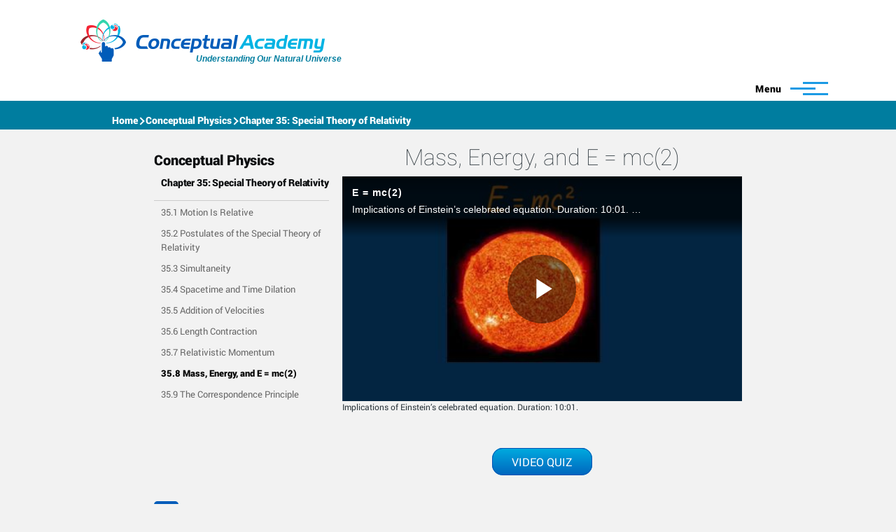

--- FILE ---
content_type: text/html; charset=UTF-8
request_url: https://conceptualacademy.com/course/conceptual-physics/358-mass-energy-and-e-mc2
body_size: 17505
content:


<!-- THEME DEBUG -->
<!-- THEME HOOK: 'html' -->
<!-- FILE NAME SUGGESTIONS:
   ▪️ html--node--1806.html.twig
   ▪️ html--node--%.html.twig
   ▪️ html--node.html.twig
   ✅ html.html.twig
-->
<!-- 💡 BEGIN CUSTOM TEMPLATE OUTPUT from 'themes/custom/caolivero/templates/layout/html.html.twig' -->
<!DOCTYPE html>
<html lang="en" dir="ltr" style="--color--primary-hue:202;--color--primary-saturation:79%;--color--primary-lightness:50">
<head>
  <meta charset="utf-8" />
<script async src="https://www.googletagmanager.com/gtag/js?id=G-8B2YV2CEPX"></script>
<script>window.dataLayer = window.dataLayer || [];function gtag(){dataLayer.push(arguments)};gtag("js", new Date());gtag("set", "developer_id.dMDhkMT", true);gtag("config", "G-8B2YV2CEPX", {"groups":"default","page_placeholder":"PLACEHOLDER_page_location","allow_ad_personalization_signals":false});</script>
<link rel="canonical" href="https://conceptualacademy.com/course/conceptual-physics/358-mass-energy-and-e-mc2" />
<meta name="Generator" content="Drupal 10 (https://www.drupal.org); Commerce 2" />
<meta name="MobileOptimized" content="width" />
<meta name="HandheldFriendly" content="true" />
<meta name="viewport" content="width=device-width, initial-scale=1.0" />
<link rel="icon" href="/themes/custom/caolivero/favicon.ico" type="image/vnd.microsoft.icon" />

    <title>35.8 Mass, Energy, and E = mc(2) | Conceptual Academy</title>
    <link rel="stylesheet" media="all" href="/sites/default/files/css/css_Q8_IpxPsEvExw2jNOTV3ZBkRMju7sOC6ndXpttA-ixA.css?delta=0&amp;language=en&amp;theme=caolivero&amp;include=eJxtjdEKgzAMAH9I20-StMYuIyaSxEL_3j1sMMHXu4Pz4YF7LuA4VVCmjqa5sRbg2WMwSfuIpaoESuT6giPQ_lFAYUy6pS_whz51WlFv5l3B9HTk6XcV6NQgSGU-jHawcQEY0T3M" />
<link rel="stylesheet" media="all" href="/sites/default/files/css/css_bxV1BYWwzNp0wRHFPhBCybBlp735BJmk8qc236i4dZQ.css?delta=1&amp;language=en&amp;theme=caolivero&amp;include=eJxtjdEKgzAMAH9I20-StMYuIyaSxEL_3j1sMMHXu4Pz4YF7LuA4VVCmjqa5sRbg2WMwSfuIpaoESuT6giPQ_lFAYUy6pS_whz51WlFv5l3B9HTk6XcV6NQgSGU-jHawcQEY0T3M" />

      <script src="https://use.fontawesome.com/releases/v6.1.0/js/all.js" defer crossorigin="anonymous"></script>
<script src="https://use.fontawesome.com/releases/v6.1.0/js/v4-shims.js" defer crossorigin="anonymous"></script>

        
<link rel="preload" href="/themes/custom/caolivero/fonts/Roboto-Thin.woff" as="font" type="font/woff" crossorigin>
<link rel="preload" href="/themes/custom/caolivero/fonts/Roboto-Light.woff" as="font" type="font/woff" crossorigin>
<link rel="preload" href="/themes/custom/caolivero/fonts/Roboto-LightItalic.woff" as="font" type="font/woff" crossorigin>
<link rel="preload" href="/themes/custom/caolivero/fonts/Roboto-Regular.woff" as="font" type="font/woff" crossorigin>
<link rel="preload" href="/themes/custom/caolivero/fonts/Roboto-Medium.woff" as="font" type="font/woff" crossorigin>
<link rel="preload" href="/themes/custom/caolivero/fonts/Roboto-MediumItalic.woff" as="font" type="font/woff" crossorigin>
<link rel="preload" href="/themes/custom/caolivero/fonts/Roboto-Bold.woff" as="font" type="font/woff" crossorigin>
<link rel="preload" href="/themes/custom/caolivero/fonts/Roboto-Black.woff" as="font" type="font/woff" crossorigin>
<link rel="preload" href="/themes/custom/caolivero/fonts/OpenSans.woff" as="font" type="font/woff" crossorigin>
<link rel="preload" href="/themes/custom/caolivero/fonts/OpenSans-Bold.woff" as="font" type="font/woff" crossorigin>
<link rel="preload" href="/themes/custom/caolivero/fonts/NudistaSemiBold.otf" as="font" type="font/otf" crossorigin>
<link rel="preload" href="/themes/custom/caolivero/fonts/Oswald-Light.woff" as="font" type="font/woff" crossorigin>
<link rel="preload" href="/themes/custom/caolivero/fonts/Oswald-Regular.woff" as="font" type="font/woff" crossorigin>
<link rel="preload" href="/themes/custom/caolivero/fonts/Oswald-Bold.woff" as="font" type="font/woff" crossorigin>
        
<link rel="preload" href="/core/themes/olivero/fonts/metropolis/Metropolis-Regular.woff2" as="font" type="font/woff2" crossorigin>
<link rel="preload" href="/core/themes/olivero/fonts/metropolis/Metropolis-SemiBold.woff2" as="font" type="font/woff2" crossorigin>
<link rel="preload" href="/core/themes/olivero/fonts/metropolis/Metropolis-Bold.woff2" as="font" type="font/woff2" crossorigin>
<link rel="preload" href="/core/themes/olivero/fonts/lora/lora-v14-latin-regular.woff2" as="font" type="font/woff2" crossorigin>
        <noscript><link rel="stylesheet" href="/core/themes/olivero/css/components/navigation/nav-primary-no-js.css?t35m2m" />
</noscript>
        </head>
<body class="path-node page-node-type-chapter">
<a href="#main-content" class="visually-hidden focusable skip-link">
  Skip to main content
</a>



<!-- THEME DEBUG -->
<!-- THEME HOOK: 'off_canvas_page_wrapper' -->
<!-- BEGIN OUTPUT from 'core/modules/system/templates/off-canvas-page-wrapper.html.twig' -->
  <div class="dialog-off-canvas-main-canvas" data-off-canvas-main-canvas>
    

<!-- THEME DEBUG -->
<!-- THEME HOOK: 'page' -->
<!-- FILE NAME SUGGESTIONS:
   ▪️ page--node--1806.html.twig
   ▪️ page--node--%.html.twig
   ▪️ page--node.html.twig
   ✅ page.html.twig
-->
<!-- 💡 BEGIN CUSTOM TEMPLATE OUTPUT from 'themes/custom/caolivero/templates/layout/page.html.twig' -->

<div id="page-wrapper" class="page-wrapper">
  <div id="page">

          <header id="header" class="site-header" data-drupal-selector="site-header" role="banner">

                <div class="site-header__fixable" data-drupal-selector="site-header-fixable">
          <div class="site-header__initial">
            <button class="sticky-header-toggle" data-drupal-selector="sticky-header-toggle" role="switch" aria-controls="site-header__inner" aria-label="Sticky header" aria-checked="false">
              <span class="sticky-header-toggle__icon">
                <span></span>
                <span></span>
                <span></span>
              </span>
            </button>
          </div>

                    <div id="site-header__inner" class="site-header__inner" data-drupal-selector="site-header-inner">
            <div class="container site-header__inner__container">

              

<!-- THEME DEBUG -->
<!-- THEME HOOK: 'region' -->
<!-- FILE NAME SUGGESTIONS:
   ✅ region--header.html.twig
   ▪️ region.html.twig
-->
<!-- BEGIN OUTPUT from 'core/themes/olivero/templates/layout/region--header.html.twig' -->



<!-- THEME DEBUG -->
<!-- THEME HOOK: 'block' -->
<!-- FILE NAME SUGGESTIONS:
   ▪️ block--header--id--caolivero-site-branding.html.twig
   ▪️ block--header--plugin-id--system-branding-block.html.twig
   ▪️ block--header.html.twig
   ▪️ block--caolivero-site-branding.html.twig
   ✅ block--system-branding-block.html.twig
   ▪️ block--system.html.twig
   ▪️ block.html.twig
-->
<!-- 💡 BEGIN CUSTOM TEMPLATE OUTPUT from 'themes/custom/caolivero/templates/block/block--system-branding-block.html.twig' -->


<div id="block-caolivero-site-branding" class="site-branding block block-system block-system-branding-block">
  
    
    <div class="site-branding__inner">
                <a href="/" rel="home" class="site-branding__logo">
        <img src="/themes/custom/caolivero/logo.png" class="logo" alt="Home" width="65" height="61" /> <img class="logo-site-name" src="/themes/custom/caolivero/images/logo-conceptual-academy.png" width="270" height="26" alt="Conceptual Academy">
        <br>
        <span class="site-slogan">Understanding Our Natural Universe</span>
      </a>
                </div>
</div>

<!-- END CUSTOM TEMPLATE OUTPUT from 'themes/custom/caolivero/templates/block/block--system-branding-block.html.twig' -->


<div class="header-nav-overlay" data-drupal-selector="header-nav-overlay"></div>

<!-- END OUTPUT from 'core/themes/olivero/templates/layout/region--header.html.twig' -->



                              <div class="mobile-buttons" data-drupal-selector="mobile-buttons">
                  <button class="mobile-nav-button" data-drupal-selector="mobile-nav-button" aria-label="Toggle Main Menu" aria-controls="header-nav" aria-expanded="false">
                    <span class="mobile-nav-button__label">Menu</span>
                    <span class="mobile-nav-button__icon"></span>
                  </button>
                </div>

                <div id="header-nav" class="header-nav" data-drupal-selector="header-nav">
                  

<!-- THEME DEBUG -->
<!-- THEME HOOK: 'region' -->
<!-- FILE NAME SUGGESTIONS:
   ✅ region--primary-menu.html.twig
   ▪️ region.html.twig
-->
<!-- BEGIN OUTPUT from 'core/themes/olivero/templates/layout/region--primary-menu.html.twig' -->



<!-- THEME DEBUG -->
<!-- THEME HOOK: 'block' -->
<!-- FILE NAME SUGGESTIONS:
   ▪️ block--primary-menu--id--caolivero-main-menu.html.twig
   ▪️ block--primary-menu--plugin-id--system-menu-block:main.html.twig
   ▪️ block--primary-menu.html.twig
   ▪️ block--caolivero-main-menu.html.twig
   ▪️ block--system-menu-block--main.html.twig
   ✅ block--system-menu-block.html.twig
   ▪️ block--system.html.twig
   ▪️ block.html.twig
-->
<!-- BEGIN OUTPUT from 'core/themes/olivero/templates/block/block--system-menu-block.html.twig' -->
<nav  id="block-caolivero-main-menu" class="primary-nav block block-menu navigation menu--main" aria-labelledby="block-caolivero-main-menu-menu" role="navigation">
            
  <h2 class="visually-hidden block__title" id="block-caolivero-main-menu-menu">Main navigation</h2>
  
        

<!-- THEME DEBUG -->
<!-- THEME HOOK: 'menu__main' -->
<!-- FILE NAME SUGGESTIONS:
   ▪️ menu--main.html.twig
   ✅ menu--primary-menu.html.twig
   ▪️ menu.html.twig
-->
<!-- 💡 BEGIN CUSTOM TEMPLATE OUTPUT from 'themes/custom/caolivero/templates/navigation/menu--primary-menu.html.twig' -->



          
        
    <ul  class="menu primary-nav__menu primary-nav__menu--level-1" data-drupal-selector="primary-nav-menu--level-1">
            
                          
        
        
        <li class="primary-nav__menu-item primary-nav__menu-item--link primary-nav__menu-item--level-1 primary-nav__menu-item--has-children" data-drupal-selector="primary-nav-menu-item-has-children">
                              
                      <a href="/how-it-works" class="primary-nav__menu-link primary-nav__menu-link--link primary-nav__menu-link--level-1 primary-nav__menu-link--has-children" data-drupal-selector="primary-nav-menu-link-has-children" data-drupal-link-system-path="node/2">            <span class="primary-nav__menu-link-inner primary-nav__menu-link-inner--level-1">PocketLab Links</span>
          </a>

                                                        
                <button class="primary-nav__button-toggle" data-drupal-selector="primary-nav-submenu-toggle-button" aria-controls="primary-menu-item-1" aria-expanded="false" aria-hidden="true" tabindex="-1">
                  <span class="visually-hidden">PocketLab Links sub-navigation</span>
                  <span class="icon--menu-toggle"></span>
                </button>
              
                                      
              <span data-drupal-selector="primary-nav-menu-🥕" class="primary-nav__menu-🥕"></span>
    
    <ul  class="menu primary-nav__menu primary-nav__menu--level-2" data-drupal-selector="primary-nav-menu--level-2" id="primary-menu-item-1">
            
                          
        
        
        <li class="primary-nav__menu-item primary-nav__menu-item--link primary-nav__menu-item--level-2">
                              
                      <a href="https://www.thepocketlab.com/conceptual-academy-for-texas-teks-aligned-high-school-curriculum" title="Texas Proclamation 2024" class="primary-nav__menu-link primary-nav__menu-link--link primary-nav__menu-link--level-2">            <span class="primary-nav__menu-link-inner primary-nav__menu-link-inner--level-2">Texas Proc 24</span>
          </a>

            
                  </li>
      
                          
        
        
        <li class="primary-nav__menu-item primary-nav__menu-item--link primary-nav__menu-item--level-2">
                              
                      <a href="https://www.thepocketlab.com/conceptual-academy" title="Conceptual Academy High School Programs" class="primary-nav__menu-link primary-nav__menu-link--link primary-nav__menu-link--level-2">            <span class="primary-nav__menu-link-inner primary-nav__menu-link-inner--level-2">CA for High Schools</span>
          </a>

            
                  </li>
      
                          
        
        
        <li class="primary-nav__menu-item primary-nav__menu-item--link primary-nav__menu-item--level-2">
                              
                      <a href="https://conceptualacademy.com/textbook/conceptual-algebra-i" title="The Conceptual Algebra landing page" class="primary-nav__menu-link primary-nav__menu-link--link primary-nav__menu-link--level-2">            <span class="primary-nav__menu-link-inner primary-nav__menu-link-inner--level-2">Conceptual Algebra</span>
          </a>

            
                  </li>
      
                          
        
        
        <li class="primary-nav__menu-item primary-nav__menu-item--link primary-nav__menu-item--level-2">
                              
                      <a href="/contributions" target="_blank" class="primary-nav__menu-link primary-nav__menu-link--link primary-nav__menu-link--level-2" data-drupal-link-system-path="node/47487">            <span class="primary-nav__menu-link-inner primary-nav__menu-link-inner--level-2">Contributions</span>
          </a>

            
                  </li>
          </ul>
  
            
                  </li>
      
                          
        
        
        <li class="primary-nav__menu-item primary-nav__menu-item--link primary-nav__menu-item--level-1">
                              
                      <a href="/user/register" class="primary-nav__menu-link primary-nav__menu-link--link primary-nav__menu-link--level-1" data-drupal-selector="primary-nav-menu-link-has-children" data-drupal-link-system-path="user/register">            <span class="primary-nav__menu-link-inner primary-nav__menu-link-inner--level-1">Sign Up</span>
          </a>

            
                  </li>
          </ul>
  

<div class="secondary-links">
      <a href="/user/login">Sign In &gt;</a>
  </div>

<!-- END CUSTOM TEMPLATE OUTPUT from 'themes/custom/caolivero/templates/navigation/menu--primary-menu.html.twig' -->


  </nav>

<!-- END OUTPUT from 'core/themes/olivero/templates/block/block--system-menu-block.html.twig' -->



<!-- END OUTPUT from 'core/themes/olivero/templates/layout/region--primary-menu.html.twig' -->


                  
                </div>
                          </div>
          </div>
        </div>
      </header>
    
    

<!-- THEME DEBUG -->
<!-- THEME HOOK: 'region' -->
<!-- FILE NAME SUGGESTIONS:
   ✅ region--breadcrumb.html.twig
   ▪️ region.html.twig
-->
<!-- 💡 BEGIN CUSTOM TEMPLATE OUTPUT from 'themes/custom/caolivero/templates/layout/region--breadcrumb.html.twig' -->


  <div class="region region--breadcrumb">
    

<!-- THEME DEBUG -->
<!-- THEME HOOK: 'block' -->
<!-- FILE NAME SUGGESTIONS:
   ▪️ block--breadcrumb--id--caolivero-breadcrumbs.html.twig
   ▪️ block--breadcrumb--plugin-id--system-breadcrumb-block.html.twig
   ▪️ block--breadcrumb.html.twig
   ▪️ block--caolivero-breadcrumbs.html.twig
   ▪️ block--system-breadcrumb-block.html.twig
   ▪️ block--system.html.twig
   ✅ block.html.twig
-->
<!-- BEGIN OUTPUT from 'core/themes/olivero/templates/block/block.html.twig' -->


<div id="block-caolivero-breadcrumbs" class="block block-system block-system-breadcrumb-block">
  
    
      <div class="block__content">
      

<!-- THEME DEBUG -->
<!-- THEME HOOK: 'breadcrumb' -->
<!-- BEGIN OUTPUT from 'core/themes/olivero/templates/navigation/breadcrumb.html.twig' -->
  <nav class="breadcrumb" role="navigation" aria-labelledby="system-breadcrumb">
    <h2 id="system-breadcrumb" class="visually-hidden">Breadcrumb</h2>
    <div class="breadcrumb__content">
      <ol class="breadcrumb__list">
                  <li class="breadcrumb__item">
                          <a href="/" class="breadcrumb__link">Home</a>
                      </li>
                  <li class="breadcrumb__item">
                          <a href="/textbook/conceptual-physics" class="breadcrumb__link">Conceptual Physics</a>
                      </li>
                  <li class="breadcrumb__item">
                          <a href="/course/conceptual-physics/chapter-35-special-theory-relativity" class="breadcrumb__link">Chapter 35: Special Theory of Relativity</a>
                      </li>
              </ol>
    </div>
  </nav>

<!-- END OUTPUT from 'core/themes/olivero/templates/navigation/breadcrumb.html.twig' -->


    </div>
  </div>

<!-- END OUTPUT from 'core/themes/olivero/templates/block/block.html.twig' -->


  </div>

<!-- END CUSTOM TEMPLATE OUTPUT from 'themes/custom/caolivero/templates/layout/region--breadcrumb.html.twig' -->


    <div class="highlighted-content">
      

<!-- THEME DEBUG -->
<!-- THEME HOOK: 'region' -->
<!-- FILE NAME SUGGESTIONS:
   ✅ region--highlighted.html.twig
   ▪️ region.html.twig
-->
<!-- 💡 BEGIN CUSTOM TEMPLATE OUTPUT from 'themes/custom/caolivero/templates/layout/region--highlighted.html.twig' -->


  <div class="region region--highlighted">
    

<!-- THEME DEBUG -->
<!-- THEME HOOK: 'block' -->
<!-- FILE NAME SUGGESTIONS:
   ▪️ block--highlighted--id--caolivero-messages.html.twig
   ▪️ block--highlighted--plugin-id--system-messages-block.html.twig
   ▪️ block--highlighted.html.twig
   ▪️ block--caolivero-messages.html.twig
   ✅ block--system-messages-block.html.twig
   ▪️ block--system.html.twig
   ▪️ block.html.twig
-->
<!-- BEGIN OUTPUT from 'core/modules/system/templates/block--system-messages-block.html.twig' -->
<div data-drupal-messages-fallback class="hidden messages-list"></div>

<!-- END OUTPUT from 'core/modules/system/templates/block--system-messages-block.html.twig' -->


  </div>

<!-- END CUSTOM TEMPLATE OUTPUT from 'themes/custom/caolivero/templates/layout/region--highlighted.html.twig' -->


    </div>

    <div id="main-wrapper" class="layout-main-wrapper layout-container">
      <div id="main" class="layout-main">
        <div class="main-content">
          <a id="main-content" tabindex="-1"></a>
          
          <div class="main-content__container container">

                          <main role="main">
                

<!-- THEME DEBUG -->
<!-- THEME HOOK: 'region' -->
<!-- FILE NAME SUGGESTIONS:
   ✅ region--content-above.html.twig
   ▪️ region.html.twig
-->
<!-- BEGIN OUTPUT from 'core/themes/olivero/templates/layout/region--content-above.html.twig' -->



<!-- END OUTPUT from 'core/themes/olivero/templates/layout/region--content-above.html.twig' -->


                

<!-- THEME DEBUG -->
<!-- THEME HOOK: 'region' -->
<!-- FILE NAME SUGGESTIONS:
   ✅ region--content.html.twig
   ▪️ region.html.twig
-->
<!-- BEGIN OUTPUT from 'core/themes/olivero/templates/layout/region--content.html.twig' -->


  <div class="region region--content grid-full layout--pass--content-medium" id="content">
    

<!-- THEME DEBUG -->
<!-- THEME HOOK: 'block' -->
<!-- FILE NAME SUGGESTIONS:
   ▪️ block--content--id--caolivero-conceptual-academy-system-main.html.twig
   ▪️ block--content--plugin-id--system-main-block.html.twig
   ▪️ block--content.html.twig
   ▪️ block--caolivero-conceptual-academy-system-main.html.twig
   ▪️ block--system-main-block.html.twig
   ▪️ block--system.html.twig
   ✅ block.html.twig
-->
<!-- BEGIN OUTPUT from 'core/themes/olivero/templates/block/block.html.twig' -->


<div id="block-caolivero-conceptual-academy-system-main" class="block block-system block-system-main-block">
  
    
      <div class="block__content">
      

<!-- THEME DEBUG -->
<!-- THEME HOOK: 'node' -->
<!-- FILE NAME SUGGESTIONS:
   ▪️ node--1806--full.html.twig
   ▪️ node--1806.html.twig
   ▪️ node--chapter--full.html.twig
   ✅ node--chapter.html.twig
   ▪️ node--full.html.twig
   ▪️ node.html.twig
-->
<!-- 💡 BEGIN CUSTOM TEMPLATE OUTPUT from 'themes/custom/caolivero/templates/content/node--chapter.html.twig' -->
<article data-history-node-id="1806" class="node node--type-chapter node--view-mode-full">
  <header class="">
    
        
  </header>
  <div class="node__content">
    <div class="chapter-content">
      <div class="group-left">
        

<!-- THEME DEBUG -->
<!-- THEME HOOK: 'ca_content_chapter_links' -->
<!-- BEGIN OUTPUT from 'modules/custom/ca_content/templates/ca-content-chapter-links.html.twig' -->
  <div class="conceptual-chapter">
    <h1>Conceptual Physics</h1>
    <h2>Chapter 35: Special Theory of Relativity</h2>
    

<!-- THEME DEBUG -->
<!-- THEME HOOK: 'book_tree__book_toc_671220' -->
<!-- FILE NAME SUGGESTIONS:
   ▪️ book-tree--book-toc-671220.html.twig
   ✅ book-tree.html.twig
-->
<!-- 💡 BEGIN CUSTOM TEMPLATE OUTPUT from 'themes/custom/caolivero/templates/navigation/book-tree.html.twig' -->

              <ul class="book-navigation__menu menu menu--level-1">
                          <li class="book-navigation__item menu-item menu__item--level-1">
        <a href="/course/conceptual-physics/351-motion-relative" class="book-navigation__link menu__link menu__link--link menu__link--level-1" hreflang="en">35.1 Motion Is Relative</a>
              </li>
                      <li class="book-navigation__item menu-item menu__item--level-1">
        <a href="/course/conceptual-physics/352-postulates-special-theory-relativity" class="book-navigation__link menu__link menu__link--link menu__link--level-1" hreflang="en">35.2 Postulates of the Special Theory of Relativity</a>
              </li>
                      <li class="book-navigation__item menu-item menu__item--level-1">
        <a href="/course/conceptual-physics/353-simultaneity" class="book-navigation__link menu__link menu__link--link menu__link--level-1" hreflang="en">35.3 Simultaneity</a>
              </li>
                      <li class="book-navigation__item menu-item menu__item--level-1">
        <a href="/course/conceptual-physics/354-spacetime" class="book-navigation__link menu__link menu__link--link menu__link--level-1" hreflang="en">35.4 Spacetime and Time Dilation</a>
              </li>
                      <li class="book-navigation__item menu-item menu__item--level-1">
        <a href="/course/conceptual-physics/355-addition-velocities" class="book-navigation__link menu__link menu__link--link menu__link--level-1" hreflang="en">35.5 Addition of Velocities</a>
              </li>
                      <li class="book-navigation__item menu-item menu__item--level-1">
        <a href="/course/conceptual-physics/356-length-contraction" class="book-navigation__link menu__link menu__link--link menu__link--level-1" hreflang="en">35.6 Length Contraction</a>
              </li>
                      <li class="book-navigation__item menu-item menu__item--level-1">
        <a href="/course/conceptual-physics/357-relativistic-momentum" class="book-navigation__link menu__link menu__link--link menu__link--level-1" hreflang="en">35.7 Relativistic Momentum</a>
              </li>
                      <li class="book-navigation__item menu-item menu__item--level-1">
        <a href="/course/conceptual-physics/358-mass-energy-and-e-mc2" class="book-navigation__link menu__link menu__link--link menu__link--level-1 active" hreflang="en">35.8 Mass, Energy, and E = mc(2)</a>
              </li>
                      <li class="book-navigation__item menu-item menu__item--level-1">
        <a href="/course/conceptual-physics/359-correspondence-principle" class="book-navigation__link menu__link menu__link--link menu__link--level-1" hreflang="en">35.9 The Correspondence Principle</a>
              </li>
      </ul>
  


<!-- END CUSTOM TEMPLATE OUTPUT from 'themes/custom/caolivero/templates/navigation/book-tree.html.twig' -->


  </div>

<!-- END OUTPUT from 'modules/custom/ca_content/templates/ca-content-chapter-links.html.twig' -->


      </div>
      <div class="group-right">
        

<!-- THEME DEBUG -->
<!-- THEME HOOK: 'ca_content_chapter_videos' -->
<!-- BEGIN OUTPUT from 'modules/custom/ca_content/templates/ca-content-chapter-videos.html.twig' -->
<div class="connected-carousels">
  <div class="carousel-stage">
    <div class="carousel ca-content-chapter-carousel">
              <div class="ca-content-chapter-carousel-content jcarousel-item active" data-chapter-content="0" id="chapter-content-0">
          <div class="video-title">
            Mass, Energy, and E = mc(2)
          </div>
          

<!-- THEME DEBUG -->
<!-- THEME HOOK: 'brightcove_player_responsive' -->
<!-- BEGIN OUTPUT from 'modules/contrib/brightcove/templates/brightcove-player-responsive.html.twig' -->
<div class="brightcove-player sizing-responsive">
  <div style="max-width:100%;">
    <video-js class="vjs-fluid"
      controls=""
      data-account="2505476419001"
      data-embed="default"
      data-player="H1DGNmiVl"
      data-usage="cms:drupal:10.3.1:3.2.0:javascript"
      data-video-id="3584723155001"
    ></video-js>
  </div>
    <script src="//players.brightcove.net/2505476419001/H1DGNmiVl_default/index.min.js"></script>
</div>

<!-- END OUTPUT from 'modules/contrib/brightcove/templates/brightcove-player-responsive.html.twig' -->


          <div class="video-summary">
            <p>Implications of Einstein’s celebrated equation. Duration: 10:01.</p>

          </div>
                      <div class="video-quiz">
              <a href="/content/pgh142">VIDEO QUIZ</a>
            </div>
                  </div>
          </div>
  </div>

  </div>

<!-- END OUTPUT from 'modules/custom/ca_content/templates/ca-content-chapter-videos.html.twig' -->


      </div>
      <div class="clearfix"></div>
    </div>

    <div class="group-footer">
      <div class="block-ca-content-table-of-contents">
        <h2 class="block__title">Table of Videos</h2>
        <div class="block__content">
          

<!-- THEME DEBUG -->
<!-- THEME HOOK: 'book_tree__book_toc_671220' -->
<!-- FILE NAME SUGGESTIONS:
   ▪️ book-tree--book-toc-671220.html.twig
   ✅ book-tree.html.twig
-->
<!-- 💡 BEGIN CUSTOM TEMPLATE OUTPUT from 'themes/custom/caolivero/templates/navigation/book-tree.html.twig' -->

              <ul class="book-navigation__menu menu menu--level-1">
                          <li class="book-navigation__item menu-item menu__item--level-1 menu-item--expanded">
        <a href="/course/conceptual-physics/chapter-1-about-science" class="book-navigation__link menu__link menu__link--link menu__link--level-1 menu__link--has-children" hreflang="en">Chapter 1: About Science</a>
                                <ul class='menu menu--level-2'>
                          <li class="book-navigation__item menu-item menu__item--level-2">
        <a href="/course/conceptual-physics/11-scientific-measurements" class="book-navigation__link menu__link menu__link--link menu__link--level-2" hreflang="en">1.1 Scientific Measurements</a>
              </li>
                      <li class="book-navigation__item menu-item menu__item--level-2">
        <a href="/course/conceptual-physics/12-scientific-methods" class="book-navigation__link menu__link menu__link--link menu__link--level-2" hreflang="en">1.2 Scientific Methods</a>
              </li>
                      <li class="book-navigation__item menu-item menu__item--level-2">
        <a href="/course/conceptual-physics/13-science-art-and-religion" class="book-navigation__link menu__link menu__link--link menu__link--level-2" hreflang="en">1.3 Science, Art, and Religion</a>
              </li>
                      <li class="book-navigation__item menu-item menu__item--level-2">
        <a href="/course/conceptual-physics/14-science-and-technology" class="book-navigation__link menu__link menu__link--link menu__link--level-2" hreflang="en">1.4 Science and Technology</a>
              </li>
                      <li class="book-navigation__item menu-item menu__item--level-2">
        <a href="/course/conceptual-physics/15-physics-basic-science" class="book-navigation__link menu__link menu__link--link menu__link--level-2" hreflang="en">1.5 Physics - The Basic Science</a>
              </li>
                      <li class="book-navigation__item menu-item menu__item--level-2">
        <a href="/course/conceptual-physics-alive/16-perspective" class="book-navigation__link menu__link menu__link--link menu__link--level-2" hreflang="en">1.6 In Perspective</a>
              </li>
                      <li class="book-navigation__item menu-item menu__item--level-2">
        <a href="/course/conceptual-physics/math-corner-sig-figs-and-precision" class="book-navigation__link menu__link menu__link--link menu__link--level-2" hreflang="en">Math Corner: Sig Figs and Precision</a>
              </li>
      </ul>
  
              </li>
                      <li class="book-navigation__item menu-item menu__item--level-1 menu-item--expanded">
        <a href="/course/conceptual-physics/chapter-2-newtons-first-law" class="book-navigation__link menu__link menu__link--link menu__link--level-1 menu__link--has-children" hreflang="en">Chapter 2: Newton&#039;s First Law</a>
                                <ul class='menu menu--level-2'>
                          <li class="book-navigation__item menu-item menu__item--level-2">
        <a href="/course/conceptual-physics/21-aristotle-motion" class="book-navigation__link menu__link menu__link--link menu__link--level-2" hreflang="en">2.1 Aristotle on Motion</a>
              </li>
                      <li class="book-navigation__item menu-item menu__item--level-2">
        <a href="/course/conceptual-physics/22-galileo-and-leaning-tower" class="book-navigation__link menu__link menu__link--link menu__link--level-2" hreflang="en">2.2 Galileo&#039;s Experiments</a>
              </li>
                      <li class="book-navigation__item menu-item menu__item--level-2">
        <a href="/course/conceptual-physics/23-newtons-first-law-motion" class="book-navigation__link menu__link menu__link--link menu__link--level-2" hreflang="en">2.3 Newton&#039;s First Law of Motion</a>
              </li>
                      <li class="book-navigation__item menu-item menu__item--level-2">
        <a href="/course/conceptual-physics/24-net-force" class="book-navigation__link menu__link menu__link--link menu__link--level-2" hreflang="en">2.4 Net Force and Vectors</a>
              </li>
                      <li class="book-navigation__item menu-item menu__item--level-2">
        <a href="/course/conceptual-physics/25-equilibrium-rule" class="book-navigation__link menu__link menu__link--link menu__link--level-2" hreflang="en">2.5 The Equilibrium Rule</a>
              </li>
                      <li class="book-navigation__item menu-item menu__item--level-2">
        <a href="/course/conceptual-physics/26-support-force" class="book-navigation__link menu__link menu__link--link menu__link--level-2" hreflang="en">2.6 Support Force</a>
              </li>
                      <li class="book-navigation__item menu-item menu__item--level-2">
        <a href="/course/conceptual-physics/27-equilibrium-moving-things" class="book-navigation__link menu__link menu__link--link menu__link--level-2" hreflang="en">2.7 Equilibrium of Moving Things</a>
              </li>
                      <li class="book-navigation__item menu-item menu__item--level-2">
        <a href="/course/conceptual-physics/28-moving-earth" class="book-navigation__link menu__link menu__link--link menu__link--level-2" hreflang="en">2.8 The Moving Earth</a>
              </li>
      </ul>
  
              </li>
                      <li class="book-navigation__item menu-item menu__item--level-1 menu-item--expanded">
        <a href="/course/conceptual-physics/chapter-3-linear-motion" class="book-navigation__link menu__link menu__link--link menu__link--level-1 menu__link--has-children" hreflang="en">Chapter 3: Linear Motion</a>
                                <ul class='menu menu--level-2'>
                          <li class="book-navigation__item menu-item menu__item--level-2">
        <a href="/course/conceptual-physics/31-motion-relative" class="book-navigation__link menu__link menu__link--link menu__link--level-2" hreflang="en">3.1 Motion is Relative</a>
              </li>
                      <li class="book-navigation__item menu-item menu__item--level-2">
        <a href="/course/conceptual-physics/32-speed" class="book-navigation__link menu__link menu__link--link menu__link--level-2" hreflang="en">3.2 Speed</a>
              </li>
                      <li class="book-navigation__item menu-item menu__item--level-2">
        <a href="/course/conceptual-physics/33-velocity" class="book-navigation__link menu__link menu__link--link menu__link--level-2" hreflang="en">3.3 Velocity</a>
              </li>
                      <li class="book-navigation__item menu-item menu__item--level-2">
        <a href="/course/conceptual-physics/34-acceleration" class="book-navigation__link menu__link menu__link--link menu__link--level-2" hreflang="en">3.4 Acceleration</a>
              </li>
                      <li class="book-navigation__item menu-item menu__item--level-2">
        <a href="/course/conceptual-physics/35-free-fall" class="book-navigation__link menu__link menu__link--link menu__link--level-2" hreflang="en">3.5 Free Fall</a>
              </li>
                      <li class="book-navigation__item menu-item menu__item--level-2">
        <a href="/course/conceptual-physics/36-velocity-vectors" class="book-navigation__link menu__link menu__link--link menu__link--level-2" hreflang="en">3.6 Velocity Vectors</a>
              </li>
      </ul>
  
              </li>
                      <li class="book-navigation__item menu-item menu__item--level-1 menu-item--expanded">
        <a href="/course/conceptual-physics/chapter-4-newtons-second-law" class="book-navigation__link menu__link menu__link--link menu__link--level-1 menu__link--has-children" hreflang="en">Chapter 4: Newton&#039;s Second Law</a>
                                <ul class='menu menu--level-2'>
                          <li class="book-navigation__item menu-item menu__item--level-2">
        <a href="/course/conceptual-physics/41-force-causes-acceleration" class="book-navigation__link menu__link menu__link--link menu__link--level-2" hreflang="en">4.1 Force Causes Acceleration</a>
              </li>
                      <li class="book-navigation__item menu-item menu__item--level-2">
        <a href="/course/conceptual-physics/42-friction" class="book-navigation__link menu__link menu__link--link menu__link--level-2" hreflang="en">4.2 Friction</a>
              </li>
                      <li class="book-navigation__item menu-item menu__item--level-2">
        <a href="/course/conceptual-physics/43-mass-and-weight" class="book-navigation__link menu__link menu__link--link menu__link--level-2" hreflang="en">4.3 Mass and Weight</a>
              </li>
                      <li class="book-navigation__item menu-item menu__item--level-2">
        <a href="/course/conceptual-physics/44-newton%E2%80%99s-second-law-motion" class="book-navigation__link menu__link menu__link--link menu__link--level-2" hreflang="en">4.4 Newton’s Second Law of Motion</a>
              </li>
                      <li class="book-navigation__item menu-item menu__item--level-2">
        <a href="/course/conceptual-physics/45-when-acceleration-g-free-fall" class="book-navigation__link menu__link menu__link--link menu__link--level-2" hreflang="en">4.5 When Acceleration Is g--Free Fall</a>
              </li>
                      <li class="book-navigation__item menu-item menu__item--level-2">
        <a href="/course/conceptual-physics/46-when-acceleration-less-g-nonfree-fall" class="book-navigation__link menu__link menu__link--link menu__link--level-2" hreflang="en">4.6 When Acceleration Is Less Than g--Nonfree Fall</a>
              </li>
      </ul>
  
              </li>
                      <li class="book-navigation__item menu-item menu__item--level-1 menu-item--expanded">
        <a href="/course/conceptual-physics/chapter-5-newtons-third-law" class="book-navigation__link menu__link menu__link--link menu__link--level-1 menu__link--has-children" hreflang="en">Chapter 5: Newton&#039;s Third Law</a>
                                <ul class='menu menu--level-2'>
                          <li class="book-navigation__item menu-item menu__item--level-2">
        <a href="/course/conceptual-physics/51-forces-and-interactions" class="book-navigation__link menu__link menu__link--link menu__link--level-2" hreflang="en">5.1 Forces and Interactions</a>
              </li>
                      <li class="book-navigation__item menu-item menu__item--level-2">
        <a href="/course/conceptual-physics/52-newton%E2%80%99s-third-law-motion" class="book-navigation__link menu__link menu__link--link menu__link--level-2" hreflang="en">5.2 Newton’s Third Law of Motion</a>
              </li>
                      <li class="book-navigation__item menu-item menu__item--level-2">
        <a href="/course/conceptual-physics/53-action-and-reaction-different-masses" class="book-navigation__link menu__link menu__link--link menu__link--level-2" hreflang="en">5.3 Action and Reaction on Different Masses</a>
              </li>
                      <li class="book-navigation__item menu-item menu__item--level-2">
        <a href="/course/conceptual-physics/54-vectors-and-third-law" class="book-navigation__link menu__link menu__link--link menu__link--level-2" hreflang="en">5.4 Vectors and the Third Law</a>
              </li>
                      <li class="book-navigation__item menu-item menu__item--level-2">
        <a href="/course/conceptual-physics/55-summary-newton%E2%80%99s-three-laws" class="book-navigation__link menu__link menu__link--link menu__link--level-2" hreflang="en">5.5 Summary of Newton’s Three Laws</a>
              </li>
      </ul>
  
              </li>
                      <li class="book-navigation__item menu-item menu__item--level-1 menu-item--expanded">
        <a href="/course/conceptual-physics/chapter-6-momentum" class="book-navigation__link menu__link menu__link--link menu__link--level-1 menu__link--has-children" hreflang="en">Chapter 6: Momentum</a>
                                <ul class='menu menu--level-2'>
                          <li class="book-navigation__item menu-item menu__item--level-2">
        <a href="/course/conceptual-physics/61-momentum" class="book-navigation__link menu__link menu__link--link menu__link--level-2" hreflang="en">6.1 Momentum</a>
              </li>
                      <li class="book-navigation__item menu-item menu__item--level-2">
        <a href="/course/conceptual-physics/62-impulse" class="book-navigation__link menu__link menu__link--link menu__link--level-2" hreflang="en">6.2 Impulse</a>
              </li>
                      <li class="book-navigation__item menu-item menu__item--level-2">
        <a href="/course/conceptual-physics/63-impulse-changes-momentum" class="book-navigation__link menu__link menu__link--link menu__link--level-2" hreflang="en">6.3 Impulse changes Momentum</a>
              </li>
                      <li class="book-navigation__item menu-item menu__item--level-2">
        <a href="/course/conceptual-physics/64-bouncing" class="book-navigation__link menu__link menu__link--link menu__link--level-2" hreflang="en">6.4 Bouncing</a>
              </li>
                      <li class="book-navigation__item menu-item menu__item--level-2">
        <a href="/course/conceptual-physics/65-conservation-momentum" class="book-navigation__link menu__link menu__link--link menu__link--level-2" hreflang="en">6.5 Conservation of Momentum</a>
              </li>
                      <li class="book-navigation__item menu-item menu__item--level-2">
        <a href="/course/conceptual-physics/66-collisions" class="book-navigation__link menu__link menu__link--link menu__link--level-2" hreflang="en">6.6 Collisions</a>
              </li>
                      <li class="book-navigation__item menu-item menu__item--level-2">
        <a href="/course/conceptual-physics/67-more-complicated-collisions" class="book-navigation__link menu__link menu__link--link menu__link--level-2" hreflang="en">6.7 More Complicated Collisions</a>
              </li>
      </ul>
  
              </li>
                      <li class="book-navigation__item menu-item menu__item--level-1 menu-item--expanded">
        <a href="/course/conceptual-physics/chapter-7-energy" class="book-navigation__link menu__link menu__link--link menu__link--level-1 menu__link--has-children" hreflang="en">Chapter 7: Energy</a>
                                <ul class='menu menu--level-2'>
                          <li class="book-navigation__item menu-item menu__item--level-2">
        <a href="/course/conceptual-physics/71-work" class="book-navigation__link menu__link menu__link--link menu__link--level-2" hreflang="en">7.1 Work</a>
              </li>
                      <li class="book-navigation__item menu-item menu__item--level-2">
        <a href="/course/conceptual-physics/72-potential-energy" class="book-navigation__link menu__link menu__link--link menu__link--level-2" hreflang="en">7.2 Potential Energy </a>
              </li>
                      <li class="book-navigation__item menu-item menu__item--level-2">
        <a href="/course/conceptual-physics/73-kinetic-energy" class="book-navigation__link menu__link menu__link--link menu__link--level-2" hreflang="en">7.3 Kinetic Energy </a>
              </li>
                      <li class="book-navigation__item menu-item menu__item--level-2">
        <a href="/course/conceptual-physics/74-work-energy-theorem-0" class="book-navigation__link menu__link menu__link--link menu__link--level-2" hreflang="en">7.4 Work-Energy Theorem </a>
              </li>
                      <li class="book-navigation__item menu-item menu__item--level-2">
        <a href="/course/conceptual-physics/75-conservation-energy-0" class="book-navigation__link menu__link menu__link--link menu__link--level-2" hreflang="en">7.5 Conservation of Energy</a>
              </li>
                      <li class="book-navigation__item menu-item menu__item--level-2">
        <a href="/course/conceptual-physics/76-machines-0" class="book-navigation__link menu__link menu__link--link menu__link--level-2" hreflang="en">7.6 Machines</a>
              </li>
                      <li class="book-navigation__item menu-item menu__item--level-2">
        <a href="/course/conceptual-physics/77-efficiency-0" class="book-navigation__link menu__link menu__link--link menu__link--level-2" hreflang="en">7.7 Efficiency</a>
              </li>
                      <li class="book-navigation__item menu-item menu__item--level-2">
        <a href="/course/conceptual-physics/78-energy-life" class="book-navigation__link menu__link menu__link--link menu__link--level-2" hreflang="en">7.8 Sources of Energy</a>
              </li>
      </ul>
  
              </li>
                      <li class="book-navigation__item menu-item menu__item--level-1 menu-item--expanded">
        <a href="/course/conceptual-physics/chapter-8-rotational-motion" class="book-navigation__link menu__link menu__link--link menu__link--level-1 menu__link--has-children" hreflang="en">Chapter 8: Rotational Motion</a>
                                <ul class='menu menu--level-2'>
                          <li class="book-navigation__item menu-item menu__item--level-2">
        <a href="/course/conceptual-physics/81-circular-motion" class="book-navigation__link menu__link menu__link--link menu__link--level-2" hreflang="en">8.1 Circular Motion</a>
              </li>
                      <li class="book-navigation__item menu-item menu__item--level-2">
        <a href="/course/conceptual-physics/82-rotational-inertia" class="book-navigation__link menu__link menu__link--link menu__link--level-2" hreflang="en">8.2 Rotational Inertia</a>
              </li>
                      <li class="book-navigation__item menu-item menu__item--level-2">
        <a href="/course/conceptual-physics/83-torque" class="book-navigation__link menu__link menu__link--link menu__link--level-2" hreflang="en">8.3 Torque</a>
              </li>
                      <li class="book-navigation__item menu-item menu__item--level-2">
        <a href="/course/conceptual-physics/84-center-mass-and-center-gravity" class="book-navigation__link menu__link menu__link--link menu__link--level-2" hreflang="en">8.4 Center of Mass and Center of Gravity</a>
              </li>
                      <li class="book-navigation__item menu-item menu__item--level-2">
        <a href="/course/conceptual-physics/85-centripetal-force" class="book-navigation__link menu__link menu__link--link menu__link--level-2" hreflang="en">8.5 Centripetal Force</a>
              </li>
                      <li class="book-navigation__item menu-item menu__item--level-2">
        <a href="/course/conceptual-physics/86-centrifugal-force" class="book-navigation__link menu__link menu__link--link menu__link--level-2" hreflang="en">8.6 Centrifugal Force</a>
              </li>
                      <li class="book-navigation__item menu-item menu__item--level-2">
        <a href="/course/conceptual-physics/87-angular-momentum" class="book-navigation__link menu__link menu__link--link menu__link--level-2" hreflang="en">8.7 Angular Momentum</a>
              </li>
                      <li class="book-navigation__item menu-item menu__item--level-2">
        <a href="/course/conceptual-physics/88-conservation-angular-momentum" class="book-navigation__link menu__link menu__link--link menu__link--level-2" hreflang="en">8.8 Conservation of Angular Momentum</a>
              </li>
      </ul>
  
              </li>
                      <li class="book-navigation__item menu-item menu__item--level-1 menu-item--expanded">
        <a href="/course/conceptual-physics/chapter-9-gravity" class="book-navigation__link menu__link menu__link--link menu__link--level-1 menu__link--has-children" hreflang="en">Chapter 9: Gravity</a>
                                <ul class='menu menu--level-2'>
                          <li class="book-navigation__item menu-item menu__item--level-2">
        <a href="/course/conceptual-physics/91-universal-law-gravity" class="book-navigation__link menu__link menu__link--link menu__link--level-2" hreflang="en">9.1 The Universal Law of Gravity</a>
              </li>
                      <li class="book-navigation__item menu-item menu__item--level-2">
        <a href="/course/conceptual-physics/92-universal-gravitational-constant-g" class="book-navigation__link menu__link menu__link--link menu__link--level-2" hreflang="en">9.2 The Universal Gravitational Constant, G</a>
              </li>
                      <li class="book-navigation__item menu-item menu__item--level-2">
        <a href="/course/conceptual-physics/93-gravity-and-distance-inverse-square-law" class="book-navigation__link menu__link menu__link--link menu__link--level-2" hreflang="en">9.3 Gravity and Distance: The Inverse-Square Law</a>
              </li>
                      <li class="book-navigation__item menu-item menu__item--level-2">
        <a href="/course/conceptual-physics/94-weight-and-weightlessness" class="book-navigation__link menu__link menu__link--link menu__link--level-2" hreflang="en">9.4 Weight and Weightlessness</a>
              </li>
                      <li class="book-navigation__item menu-item menu__item--level-2">
        <a href="/course/conceptual-physics/95-ocean-tides" class="book-navigation__link menu__link menu__link--link menu__link--level-2" hreflang="en">9.5 Ocean Tides</a>
              </li>
                      <li class="book-navigation__item menu-item menu__item--level-2">
        <a href="/course/conceptual-physics/96-gravitational-fields" class="book-navigation__link menu__link menu__link--link menu__link--level-2" hreflang="en">9.6 Gravitational Fields</a>
              </li>
                      <li class="book-navigation__item menu-item menu__item--level-2">
        <a href="/course/conceptual-physics/97-black-holes" class="book-navigation__link menu__link menu__link--link menu__link--level-2" hreflang="en">9.7 Black Holes</a>
              </li>
                      <li class="book-navigation__item menu-item menu__item--level-2">
        <a href="/course/conceptual-physics/98-universal-gravitation" class="book-navigation__link menu__link menu__link--link menu__link--level-2" hreflang="en">9.8 Universal Gravitation</a>
              </li>
      </ul>
  
              </li>
                      <li class="book-navigation__item menu-item menu__item--level-1 menu-item--expanded">
        <a href="/course/conceptual-physics/chapter-10-projectile-and-satellite-motion" class="book-navigation__link menu__link menu__link--link menu__link--level-1 menu__link--has-children" hreflang="en">Chapter 10: Projectile and Satellite Motion</a>
                                <ul class='menu menu--level-2'>
                          <li class="book-navigation__item menu-item menu__item--level-2">
        <a href="/course/conceptual-physics/101-projectile-motion" class="book-navigation__link menu__link menu__link--link menu__link--level-2" hreflang="en">10.1 Projectile Motion</a>
              </li>
                      <li class="book-navigation__item menu-item menu__item--level-2">
        <a href="/course/conceptual-physics/102-fast-moving-projectiles-satellites" class="book-navigation__link menu__link menu__link--link menu__link--level-2" hreflang="en">10.2 Fast-Moving Projectiles--Satellites</a>
              </li>
                      <li class="book-navigation__item menu-item menu__item--level-2">
        <a href="/course/conceptual-physics/103-circular-satellite-orbits" class="book-navigation__link menu__link menu__link--link menu__link--level-2" hreflang="en">10.3 Circular Satellite Orbits</a>
              </li>
                      <li class="book-navigation__item menu-item menu__item--level-2">
        <a href="/course/conceptual-physics/104-elliptical-orbits" class="book-navigation__link menu__link menu__link--link menu__link--level-2" hreflang="en">10.4 Elliptical Orbits</a>
              </li>
                      <li class="book-navigation__item menu-item menu__item--level-2">
        <a href="/course/conceptual-physics/105-kepler%E2%80%99s-laws-planetary-motion" class="book-navigation__link menu__link menu__link--link menu__link--level-2" hreflang="en">10.5 Kepler’s Laws of Planetary Motion</a>
              </li>
                      <li class="book-navigation__item menu-item menu__item--level-2">
        <a href="/course/conceptual-physics/106-energy-conservation-and-satellite-motion" class="book-navigation__link menu__link menu__link--link menu__link--level-2" hreflang="en">10.6 Energy Conservation and Satellite Motion</a>
              </li>
                      <li class="book-navigation__item menu-item menu__item--level-2">
        <a href="/course/conceptual-physics/107-escape-speed" class="book-navigation__link menu__link menu__link--link menu__link--level-2" hreflang="en">10.7 Escape Speed</a>
              </li>
      </ul>
  
              </li>
                      <li class="book-navigation__item menu-item menu__item--level-1 menu-item--expanded">
        <a href="/course/conceptual-physics/chapter-11-atomic-nature-matter" class="book-navigation__link menu__link menu__link--link menu__link--level-1 menu__link--has-children" hreflang="en">Chapter 11: The Atomic Nature of Matter</a>
                                <ul class='menu menu--level-2'>
                          <li class="book-navigation__item menu-item menu__item--level-2">
        <a href="/course/conceptual-physics/111-atomic-hypothesis" class="book-navigation__link menu__link menu__link--link menu__link--level-2" hreflang="en">11.1 The Atomic Hypothesis</a>
              </li>
                      <li class="book-navigation__item menu-item menu__item--level-2">
        <a href="/course/conceptual-physics/112-characteristics-atoms" class="book-navigation__link menu__link menu__link--link menu__link--level-2" hreflang="en">11.2 Characteristics of Atoms</a>
              </li>
                      <li class="book-navigation__item menu-item menu__item--level-2">
        <a href="/course/conceptual-physics/113-atomic-imagery" class="book-navigation__link menu__link menu__link--link menu__link--level-2" hreflang="en">11.3 Atomic Imagery</a>
              </li>
                      <li class="book-navigation__item menu-item menu__item--level-2">
        <a href="/course/conceptual-physics/114-atomic-structure" class="book-navigation__link menu__link menu__link--link menu__link--level-2" hreflang="en">11.4 Atomic Structure</a>
              </li>
                      <li class="book-navigation__item menu-item menu__item--level-2">
        <a href="/course/conceptual-physics/115-periodic-table-elements" class="book-navigation__link menu__link menu__link--link menu__link--level-2" hreflang="en">11.5 The Periodic Table of the Elements</a>
              </li>
                      <li class="book-navigation__item menu-item menu__item--level-2">
        <a href="/course/conceptual-physics/116-isotopes" class="book-navigation__link menu__link menu__link--link menu__link--level-2" hreflang="en">11.6 Isotopes</a>
              </li>
                      <li class="book-navigation__item menu-item menu__item--level-2">
        <a href="/course/conceptual-physics/117-compounds-and-mixtures" class="book-navigation__link menu__link menu__link--link menu__link--level-2" hreflang="en">11.7 Compounds and Mixtures</a>
              </li>
                      <li class="book-navigation__item menu-item menu__item--level-2">
        <a href="/course/conceptual-physics/118-molecules" class="book-navigation__link menu__link menu__link--link menu__link--level-2" hreflang="en">11.8 Molecules</a>
              </li>
                      <li class="book-navigation__item menu-item menu__item--level-2">
        <a href="/course/conceptual-physics/119-antimatter" class="book-navigation__link menu__link menu__link--link menu__link--level-2" hreflang="en">11.9 Antimatter</a>
              </li>
      </ul>
  
              </li>
                      <li class="book-navigation__item menu-item menu__item--level-1 menu-item--expanded">
        <a href="/course/conceptual-physics/chapter-12-solids" class="book-navigation__link menu__link menu__link--link menu__link--level-1 menu__link--has-children" hreflang="en">Chapter 12: Solids</a>
                                <ul class='menu menu--level-2'>
                          <li class="book-navigation__item menu-item menu__item--level-2">
        <a href="/course/conceptual-physics/121-crystal-structure" class="book-navigation__link menu__link menu__link--link menu__link--level-2" hreflang="en">12.1 Crystal Structure</a>
              </li>
                      <li class="book-navigation__item menu-item menu__item--level-2">
        <a href="/course/conceptual-physics/122-density" class="book-navigation__link menu__link menu__link--link menu__link--level-2" hreflang="en">12.2 Density</a>
              </li>
                      <li class="book-navigation__item menu-item menu__item--level-2">
        <a href="/course/conceptual-physics/123-elasticity" class="book-navigation__link menu__link menu__link--link menu__link--level-2" hreflang="en">12.3 Elasticity</a>
              </li>
                      <li class="book-navigation__item menu-item menu__item--level-2">
        <a href="/course/conceptual-physics/124-tension-and-compression" class="book-navigation__link menu__link menu__link--link menu__link--level-2" hreflang="en">12.4 Tension and Compression</a>
              </li>
                      <li class="book-navigation__item menu-item menu__item--level-2">
        <a href="/course/conceptual-physics/125-arches" class="book-navigation__link menu__link menu__link--link menu__link--level-2" hreflang="en">12.5 Arches</a>
              </li>
                      <li class="book-navigation__item menu-item menu__item--level-2">
        <a href="/course/conceptual-physics/126-scaling" class="book-navigation__link menu__link menu__link--link menu__link--level-2" hreflang="en">12.6 Scaling</a>
              </li>
      </ul>
  
              </li>
                      <li class="book-navigation__item menu-item menu__item--level-1 menu-item--expanded">
        <a href="/course/conceptual-physics/chapter-13-liquids" class="book-navigation__link menu__link menu__link--link menu__link--level-1 menu__link--has-children" hreflang="en">Chapter 13: Liquids</a>
                                <ul class='menu menu--level-2'>
                          <li class="book-navigation__item menu-item menu__item--level-2">
        <a href="/course/conceptual-physics/131-pressure" class="book-navigation__link menu__link menu__link--link menu__link--level-2" hreflang="en">13.1 Pressure</a>
              </li>
                      <li class="book-navigation__item menu-item menu__item--level-2">
        <a href="/course/conceptual-physics/132-pressure-liquid" class="book-navigation__link menu__link menu__link--link menu__link--level-2" hreflang="en">13.2 Pressure in a Liquid</a>
              </li>
                      <li class="book-navigation__item menu-item menu__item--level-2">
        <a href="/course/conceptual-physics/133-buoyancy" class="book-navigation__link menu__link menu__link--link menu__link--level-2" hreflang="en">13.3 Buoyancy</a>
              </li>
                      <li class="book-navigation__item menu-item menu__item--level-2">
        <a href="/course/conceptual-physics/134-archimedes%E2%80%99-principle" class="book-navigation__link menu__link menu__link--link menu__link--level-2" hreflang="en">13.4 Archimedes’ Principle</a>
              </li>
                      <li class="book-navigation__item menu-item menu__item--level-2">
        <a href="/course/conceptual-physics/135-what-makes-object-sink-or-float" class="book-navigation__link menu__link menu__link--link menu__link--level-2" hreflang="en">13.5 What Makes an Object Sink or Float?</a>
              </li>
                      <li class="book-navigation__item menu-item menu__item--level-2">
        <a href="/course/conceptual-physics/136-flotation" class="book-navigation__link menu__link menu__link--link menu__link--level-2" hreflang="en">13.6 Flotation</a>
              </li>
                      <li class="book-navigation__item menu-item menu__item--level-2">
        <a href="/course/conceptual-physics/137-pascal%E2%80%99s-principle" class="book-navigation__link menu__link menu__link--link menu__link--level-2" hreflang="en">13.7 Pascal’s Principle</a>
              </li>
                      <li class="book-navigation__item menu-item menu__item--level-2">
        <a href="/course/conceptual-physics/138-surface-tension" class="book-navigation__link menu__link menu__link--link menu__link--level-2" hreflang="en">13.8 Surface Tension</a>
              </li>
                      <li class="book-navigation__item menu-item menu__item--level-2">
        <a href="/course/conceptual-physics/139-capillarity" class="book-navigation__link menu__link menu__link--link menu__link--level-2" hreflang="en">13.9 Capillarity</a>
              </li>
      </ul>
  
              </li>
                      <li class="book-navigation__item menu-item menu__item--level-1 menu-item--expanded">
        <a href="/course/conceptual-physics/chapter-14-gases" class="book-navigation__link menu__link menu__link--link menu__link--level-1 menu__link--has-children" hreflang="en">Chapter 14: Gases</a>
                                <ul class='menu menu--level-2'>
                          <li class="book-navigation__item menu-item menu__item--level-2">
        <a href="/course/conceptual-physics/141-atmosphere" class="book-navigation__link menu__link menu__link--link menu__link--level-2" hreflang="en">14.1 The Atmosphere</a>
              </li>
                      <li class="book-navigation__item menu-item menu__item--level-2">
        <a href="/course/conceptual-physics/142-atmospheric-pressure" class="book-navigation__link menu__link menu__link--link menu__link--level-2" hreflang="en">14.2 Atmospheric Pressure</a>
              </li>
                      <li class="book-navigation__item menu-item menu__item--level-2">
        <a href="/course/conceptual-physics/143-boyle%E2%80%99s-law" class="book-navigation__link menu__link menu__link--link menu__link--level-2" hreflang="en">14.3 Boyle’s Law</a>
              </li>
                      <li class="book-navigation__item menu-item menu__item--level-2">
        <a href="/course/conceptual-physics/144-buoyancy-air" class="book-navigation__link menu__link menu__link--link menu__link--level-2" hreflang="en">14.4 Buoyancy of Air</a>
              </li>
                      <li class="book-navigation__item menu-item menu__item--level-2">
        <a href="/course/conceptual-physics/145-bernoulli%E2%80%99s-principle" class="book-navigation__link menu__link menu__link--link menu__link--level-2" hreflang="en">14.5 Bernoulli’s Principle</a>
              </li>
                      <li class="book-navigation__item menu-item menu__item--level-2">
        <a href="/course/conceptual-physics/146-plasma" class="book-navigation__link menu__link menu__link--link menu__link--level-2" hreflang="en">14.6 Plasma</a>
              </li>
      </ul>
  
              </li>
                      <li class="book-navigation__item menu-item menu__item--level-1 menu-item--expanded">
        <a href="/course/conceptual-physics/chapter-15-temp-heat-and-expansion" class="book-navigation__link menu__link menu__link--link menu__link--level-1 menu__link--has-children" hreflang="en">Chapter 15: Temp, Heat, and Expansion</a>
                                <ul class='menu menu--level-2'>
                          <li class="book-navigation__item menu-item menu__item--level-2">
        <a href="/course/conceptual-physics/151-temperature" class="book-navigation__link menu__link menu__link--link menu__link--level-2" hreflang="en">15.1 Temperature</a>
              </li>
                      <li class="book-navigation__item menu-item menu__item--level-2">
        <a href="/course/conceptual-physics/152-heat" class="book-navigation__link menu__link menu__link--link menu__link--level-2" hreflang="en">15.2 Heat</a>
              </li>
                      <li class="book-navigation__item menu-item menu__item--level-2">
        <a href="/course/conceptual-physics/153-specific-heat-capacity" class="book-navigation__link menu__link menu__link--link menu__link--level-2" hreflang="en">15.3 Specific Heat Capacity</a>
              </li>
                      <li class="book-navigation__item menu-item menu__item--level-2">
        <a href="/course/conceptual-physics/154-high-specific-heat-capacity-water" class="book-navigation__link menu__link menu__link--link menu__link--level-2" hreflang="en">15.4 The High Specific Heat Capacity of Water</a>
              </li>
                      <li class="book-navigation__item menu-item menu__item--level-2">
        <a href="/course/conceptual-physics/155-thermal-expansion" class="book-navigation__link menu__link menu__link--link menu__link--level-2" hreflang="en">15.5 Thermal Expansion</a>
              </li>
      </ul>
  
              </li>
                      <li class="book-navigation__item menu-item menu__item--level-1 menu-item--expanded">
        <a href="/course/conceptual-physics/chapter-16-heat-transfer" class="book-navigation__link menu__link menu__link--link menu__link--level-1 menu__link--has-children" hreflang="en">Chapter 16: Heat Transfer</a>
                                <ul class='menu menu--level-2'>
                          <li class="book-navigation__item menu-item menu__item--level-2">
        <a href="/course/conceptual-physics/161-conduction" class="book-navigation__link menu__link menu__link--link menu__link--level-2" hreflang="en">16.1 Conduction</a>
              </li>
                      <li class="book-navigation__item menu-item menu__item--level-2">
        <a href="/course/conceptual-physics/162-convection" class="book-navigation__link menu__link menu__link--link menu__link--level-2" hreflang="en">16.2 Convection</a>
              </li>
                      <li class="book-navigation__item menu-item menu__item--level-2">
        <a href="/course/conceptual-physics/163-radiation" class="book-navigation__link menu__link menu__link--link menu__link--level-2" hreflang="en">16.3 Radiation</a>
              </li>
                      <li class="book-navigation__item menu-item menu__item--level-2">
        <a href="/course/conceptual-physics/164-newton%E2%80%99s-law-cooling" class="book-navigation__link menu__link menu__link--link menu__link--level-2" hreflang="en">16.4 Newton’s Law of Cooling</a>
              </li>
                      <li class="book-navigation__item menu-item menu__item--level-2">
        <a href="/course/conceptual-physics/165-greenhouse-effect" class="book-navigation__link menu__link menu__link--link menu__link--level-2" hreflang="en">16.5 The Greenhouse Effect</a>
              </li>
                      <li class="book-navigation__item menu-item menu__item--level-2">
        <a href="/course/conceptual-physics/166-climate-change" class="book-navigation__link menu__link menu__link--link menu__link--level-2" hreflang="en">16.6 Climate Change</a>
              </li>
                      <li class="book-navigation__item menu-item menu__item--level-2">
        <a href="/course/conceptual-physics/167-solar-power" class="book-navigation__link menu__link menu__link--link menu__link--level-2" hreflang="en">16.7 Solar Power</a>
              </li>
                      <li class="book-navigation__item menu-item menu__item--level-2">
        <a href="/course/conceptual-physics/168-controlling-heat-transfer" class="book-navigation__link menu__link menu__link--link menu__link--level-2" hreflang="en">16.8 Controlling Heat Transfer</a>
              </li>
      </ul>
  
              </li>
                      <li class="book-navigation__item menu-item menu__item--level-1 menu-item--expanded">
        <a href="/course/conceptual-physics/chapter-17-change-phase" class="book-navigation__link menu__link menu__link--link menu__link--level-1 menu__link--has-children" hreflang="en">Chapter 17: Change of Phase</a>
                                <ul class='menu menu--level-2'>
                          <li class="book-navigation__item menu-item menu__item--level-2">
        <a href="/course/conceptual-physics/171-phases-matter" class="book-navigation__link menu__link menu__link--link menu__link--level-2" hreflang="en">17.1 Phases of Matter</a>
              </li>
                      <li class="book-navigation__item menu-item menu__item--level-2">
        <a href="/course/conceptual-physics/172-evaporation" class="book-navigation__link menu__link menu__link--link menu__link--level-2" hreflang="en">17.2 Evaporation</a>
              </li>
                      <li class="book-navigation__item menu-item menu__item--level-2">
        <a href="/course/conceptual-physics/173-condensation" class="book-navigation__link menu__link menu__link--link menu__link--level-2" hreflang="en">17.3 Condensation</a>
              </li>
                      <li class="book-navigation__item menu-item menu__item--level-2">
        <a href="/course/conceptual-physics/174-boiling" class="book-navigation__link menu__link menu__link--link menu__link--level-2" hreflang="en">17.4 Boiling</a>
              </li>
                      <li class="book-navigation__item menu-item menu__item--level-2">
        <a href="/course/conceptual-physics/175-melting-and-freezing" class="book-navigation__link menu__link menu__link--link menu__link--level-2" hreflang="en">17.5 Melting and Freezing</a>
              </li>
                      <li class="book-navigation__item menu-item menu__item--level-2">
        <a href="/course/conceptual-physics/176-energy-and-changes-phase" class="book-navigation__link menu__link menu__link--link menu__link--level-2" hreflang="en">17.6 Energy and Changes of Phase</a>
              </li>
      </ul>
  
              </li>
                      <li class="book-navigation__item menu-item menu__item--level-1 menu-item--expanded">
        <a href="/course/conceptual-physics/chapter-18-thermodynamics" class="book-navigation__link menu__link menu__link--link menu__link--level-1 menu__link--has-children" hreflang="en">Chapter 18: Thermodynamics</a>
                                <ul class='menu menu--level-2'>
                          <li class="book-navigation__item menu-item menu__item--level-2">
        <a href="/course/conceptual-physics/181-thermodynamics" class="book-navigation__link menu__link menu__link--link menu__link--level-2" hreflang="en">18.1 Thermodynamics</a>
              </li>
                      <li class="book-navigation__item menu-item menu__item--level-2">
        <a href="/course/conceptual-physics/182-absolute-zero" class="book-navigation__link menu__link menu__link--link menu__link--level-2" hreflang="en">18.2 Absolute Zero</a>
              </li>
                      <li class="book-navigation__item menu-item menu__item--level-2">
        <a href="/course/conceptual-physics/183-first-law-thermodynamics" class="book-navigation__link menu__link menu__link--link menu__link--level-2" hreflang="en">18.3 First Law of Thermodynamics</a>
              </li>
                      <li class="book-navigation__item menu-item menu__item--level-2">
        <a href="/course/conceptual-physics/184-adiabatic-processes" class="book-navigation__link menu__link menu__link--link menu__link--level-2" hreflang="en">18.4 Adiabatic Processes</a>
              </li>
                      <li class="book-navigation__item menu-item menu__item--level-2">
        <a href="/course/conceptual-physics/185-meteorology-and-first-law" class="book-navigation__link menu__link menu__link--link menu__link--level-2" hreflang="en">18.5 Meteorology and the First Law</a>
              </li>
                      <li class="book-navigation__item menu-item menu__item--level-2">
        <a href="/course/conceptual-physics/186-second-law-thermodynamics" class="book-navigation__link menu__link menu__link--link menu__link--level-2" hreflang="en">18.6 Second Law of Thermodynamics</a>
              </li>
                      <li class="book-navigation__item menu-item menu__item--level-2">
        <a href="/course/conceptual-physics/187-energy-tends-disperse" class="book-navigation__link menu__link menu__link--link menu__link--level-2" hreflang="en">18.7 Energy Tends to Disperse</a>
              </li>
                      <li class="book-navigation__item menu-item menu__item--level-2">
        <a href="/course/conceptual-physics/188-entropy" class="book-navigation__link menu__link menu__link--link menu__link--level-2" hreflang="en">18.8 Entropy</a>
              </li>
      </ul>
  
              </li>
                      <li class="book-navigation__item menu-item menu__item--level-1 menu-item--expanded">
        <a href="/course/conceptual-physics/chapter-19-vibrations-and-waves" class="book-navigation__link menu__link menu__link--link menu__link--level-1 menu__link--has-children" hreflang="en">Chapter 19: Vibrations and Waves</a>
                                <ul class='menu menu--level-2'>
                          <li class="book-navigation__item menu-item menu__item--level-2">
        <a href="/course/conceptual-physics/191-good-vibrations" class="book-navigation__link menu__link menu__link--link menu__link--level-2" hreflang="en">19.1 Good Vibrations</a>
              </li>
                      <li class="book-navigation__item menu-item menu__item--level-2">
        <a href="/course/conceptual-physics/192-wave-description" class="book-navigation__link menu__link menu__link--link menu__link--level-2" hreflang="en">19.2 Wave Description</a>
              </li>
                      <li class="book-navigation__item menu-item menu__item--level-2">
        <a href="/course/conceptual-physics/193-wave-motion" class="book-navigation__link menu__link menu__link--link menu__link--level-2" hreflang="en">19.3 Wave Motion</a>
              </li>
                      <li class="book-navigation__item menu-item menu__item--level-2">
        <a href="/course/conceptual-physics/194-wave-speed" class="book-navigation__link menu__link menu__link--link menu__link--level-2" hreflang="en">19.4 Wave Speed</a>
              </li>
                      <li class="book-navigation__item menu-item menu__item--level-2">
        <a href="/course/conceptual-physics/195-wave-interference" class="book-navigation__link menu__link menu__link--link menu__link--level-2" hreflang="en">19.5 Wave Interference</a>
              </li>
                      <li class="book-navigation__item menu-item menu__item--level-2">
        <a href="/course/conceptual-physics/196-doppler-effect" class="book-navigation__link menu__link menu__link--link menu__link--level-2" hreflang="en">19.6 Doppler Effect</a>
              </li>
                      <li class="book-navigation__item menu-item menu__item--level-2">
        <a href="/course/conceptual-physics/197-bow-waves" class="book-navigation__link menu__link menu__link--link menu__link--level-2" hreflang="en">19.7 Bow Waves</a>
              </li>
                      <li class="book-navigation__item menu-item menu__item--level-2">
        <a href="/course/conceptual-physics/198-shock-waves" class="book-navigation__link menu__link menu__link--link menu__link--level-2" hreflang="en">19.8 Shock Waves</a>
              </li>
      </ul>
  
              </li>
                      <li class="book-navigation__item menu-item menu__item--level-1 menu-item--expanded">
        <a href="/course/conceptual-physics/chapter-20-sound" class="book-navigation__link menu__link menu__link--link menu__link--level-1 menu__link--has-children" hreflang="en">Chapter 20: Sound</a>
                                <ul class='menu menu--level-2'>
                          <li class="book-navigation__item menu-item menu__item--level-2">
        <a href="/course/conceptual-physics/201-nature-sound" class="book-navigation__link menu__link menu__link--link menu__link--level-2" hreflang="en">20.1 Nature of Sound</a>
              </li>
                      <li class="book-navigation__item menu-item menu__item--level-2">
        <a href="/course/conceptual-physics/202-sound-air" class="book-navigation__link menu__link menu__link--link menu__link--level-2" hreflang="en">20.2 Sound in Air</a>
              </li>
                      <li class="book-navigation__item menu-item menu__item--level-2">
        <a href="/course/conceptual-physics/203-reflection-sound" class="book-navigation__link menu__link menu__link--link menu__link--level-2" hreflang="en">20.3 Reflection of Sound</a>
              </li>
                      <li class="book-navigation__item menu-item menu__item--level-2">
        <a href="/course/conceptual-physics/204-refraction-sound" class="book-navigation__link menu__link menu__link--link menu__link--level-2" hreflang="en">20.4 Refraction of Sound</a>
              </li>
                      <li class="book-navigation__item menu-item menu__item--level-2">
        <a href="/course/conceptual-physics/205-forced-vibrations" class="book-navigation__link menu__link menu__link--link menu__link--level-2" hreflang="en">20.5 Forced Vibrations</a>
              </li>
                      <li class="book-navigation__item menu-item menu__item--level-2">
        <a href="/course/conceptual-physics/206-resonance" class="book-navigation__link menu__link menu__link--link menu__link--level-2" hreflang="en">20.6 Resonance</a>
              </li>
                      <li class="book-navigation__item menu-item menu__item--level-2">
        <a href="/course/conceptual-physics/207-interference" class="book-navigation__link menu__link menu__link--link menu__link--level-2" hreflang="en">20.7 Interference</a>
              </li>
                      <li class="book-navigation__item menu-item menu__item--level-2">
        <a href="/course/conceptual-physics/208-beats" class="book-navigation__link menu__link menu__link--link menu__link--level-2" hreflang="en">20.8 Beats</a>
              </li>
      </ul>
  
              </li>
                      <li class="book-navigation__item menu-item menu__item--level-1 menu-item--expanded">
        <a href="/course/conceptual-physics/chapter-21-musical-sounds" class="book-navigation__link menu__link menu__link--link menu__link--level-1 menu__link--has-children" hreflang="en">Chapter 21: Musical Sounds</a>
                                <ul class='menu menu--level-2'>
                          <li class="book-navigation__item menu-item menu__item--level-2">
        <a href="/course/conceptual-physics/211-noise-and-music" class="book-navigation__link menu__link menu__link--link menu__link--level-2" hreflang="en">21.1 Noise and Music</a>
              </li>
                      <li class="book-navigation__item menu-item menu__item--level-2">
        <a href="/course/conceptual-physics/212-pitch" class="book-navigation__link menu__link menu__link--link menu__link--level-2" hreflang="en">21.2 Pitch</a>
              </li>
                      <li class="book-navigation__item menu-item menu__item--level-2">
        <a href="/course/conceptual-physics/213-sound-intensity-and-loudness" class="book-navigation__link menu__link menu__link--link menu__link--level-2" hreflang="en">21.3 Sound Intensity and Loudness</a>
              </li>
                      <li class="book-navigation__item menu-item menu__item--level-2">
        <a href="/course/conceptual-physics/214-quality" class="book-navigation__link menu__link menu__link--link menu__link--level-2" hreflang="en">21.4 Quality</a>
              </li>
                      <li class="book-navigation__item menu-item menu__item--level-2">
        <a href="/course/conceptual-physics/215-musical-instruments" class="book-navigation__link menu__link menu__link--link menu__link--level-2" hreflang="en">21.5 Musical Instruments</a>
              </li>
                      <li class="book-navigation__item menu-item menu__item--level-2">
        <a href="/course/conceptual-physics/216-fourier-analysis" class="book-navigation__link menu__link menu__link--link menu__link--level-2" hreflang="en">21.6 Fourier Analysis</a>
              </li>
                      <li class="book-navigation__item menu-item menu__item--level-2">
        <a href="/course/conceptual-physics/217-analog-digital" class="book-navigation__link menu__link menu__link--link menu__link--level-2" hreflang="en">21.7 From Analog to Digital</a>
              </li>
      </ul>
  
              </li>
                      <li class="book-navigation__item menu-item menu__item--level-1 menu-item--expanded">
        <a href="/course/conceptual-physics/chapter-22-electrostatics" class="book-navigation__link menu__link menu__link--link menu__link--level-1 menu__link--has-children" hreflang="en">Chapter 22: Electrostatics</a>
                                <ul class='menu menu--level-2'>
                          <li class="book-navigation__item menu-item menu__item--level-2">
        <a href="/course/conceptual-physics/221-electricity" class="book-navigation__link menu__link menu__link--link menu__link--level-2" hreflang="en">22.1 Electricity</a>
              </li>
                      <li class="book-navigation__item menu-item menu__item--level-2">
        <a href="/course/conceptual-physics/222-electric-charges" class="book-navigation__link menu__link menu__link--link menu__link--level-2" hreflang="en">22.2 Electric Charges</a>
              </li>
                      <li class="book-navigation__item menu-item menu__item--level-2">
        <a href="/course/conceptual-physics/223-conservation-charge" class="book-navigation__link menu__link menu__link--link menu__link--level-2" hreflang="en">22.3 Conservation of Charge</a>
              </li>
                      <li class="book-navigation__item menu-item menu__item--level-2">
        <a href="/course/conceptual-physics/224-coulombs-law" class="book-navigation__link menu__link menu__link--link menu__link--level-2" hreflang="en">22.4 Coulomb&#039;s Law</a>
              </li>
                      <li class="book-navigation__item menu-item menu__item--level-2">
        <a href="/course/conceptual-physics/225-insulators" class="book-navigation__link menu__link menu__link--link menu__link--level-2" hreflang="en">22.5 Conductors and Insulators</a>
              </li>
                      <li class="book-navigation__item menu-item menu__item--level-2">
        <a href="/course/conceptual-physics/226-charging" class="book-navigation__link menu__link menu__link--link menu__link--level-2" hreflang="en">22.6 Charging</a>
              </li>
                      <li class="book-navigation__item menu-item menu__item--level-2">
        <a href="/course/conceptual-physics/227-charge-polarization" class="book-navigation__link menu__link menu__link--link menu__link--level-2" hreflang="en">22.7 Charge Polarization</a>
              </li>
                      <li class="book-navigation__item menu-item menu__item--level-2">
        <a href="/course/conceptual-physics/228-electric-field" class="book-navigation__link menu__link menu__link--link menu__link--level-2" hreflang="en">22.8 Electric Field</a>
              </li>
                      <li class="book-navigation__item menu-item menu__item--level-2">
        <a href="/course/conceptual-physics/229-electric-potential" class="book-navigation__link menu__link menu__link--link menu__link--level-2" hreflang="en">22.9 Electric Potential</a>
              </li>
      </ul>
  
              </li>
                      <li class="book-navigation__item menu-item menu__item--level-1 menu-item--expanded">
        <a href="/course/conceptual-physics/chapter-23-electric-current" class="book-navigation__link menu__link menu__link--link menu__link--level-1 menu__link--has-children" hreflang="en">Chapter 23: Electric Current</a>
                                <ul class='menu menu--level-2'>
                          <li class="book-navigation__item menu-item menu__item--level-2">
        <a href="/course/conceptual-physics/231-flow-charge" class="book-navigation__link menu__link menu__link--link menu__link--level-2" hreflang="en">23.1 Flow of Charge and Electric Current</a>
              </li>
                      <li class="book-navigation__item menu-item menu__item--level-2">
        <a href="/course/conceptual-physics/232-voltage-sources" class="book-navigation__link menu__link menu__link--link menu__link--level-2" hreflang="en">23.2 Voltage Sources</a>
              </li>
                      <li class="book-navigation__item menu-item menu__item--level-2">
        <a href="/course/conceptual-physics/233-electrical-resistance" class="book-navigation__link menu__link menu__link--link menu__link--level-2" hreflang="en">23.3 Electrical Resistance</a>
              </li>
                      <li class="book-navigation__item menu-item menu__item--level-2">
        <a href="/course/conceptual-physics/234-ohm%E2%80%99s-law" class="book-navigation__link menu__link menu__link--link menu__link--level-2" hreflang="en">23.4 Ohm’s Law</a>
              </li>
                      <li class="book-navigation__item menu-item menu__item--level-2">
        <a href="/course/conceptual-physics/235-direct-current-and-alternating-current" class="book-navigation__link menu__link menu__link--link menu__link--level-2" hreflang="en">23.5 Direct Current and Alternating Current</a>
              </li>
                      <li class="book-navigation__item menu-item menu__item--level-2">
        <a href="/course/conceptual-physics/236-speed-and-source-electrons-circuit" class="book-navigation__link menu__link menu__link--link menu__link--level-2" hreflang="en">23.6 Speed and Source of Electrons in a Circuit</a>
              </li>
                      <li class="book-navigation__item menu-item menu__item--level-2">
        <a href="/course/conceptual-physics/237-electric-power" class="book-navigation__link menu__link menu__link--link menu__link--level-2" hreflang="en">23.7 Electric Power</a>
              </li>
                      <li class="book-navigation__item menu-item menu__item--level-2">
        <a href="/course/conceptual-physics/238-lamps" class="book-navigation__link menu__link menu__link--link menu__link--level-2" hreflang="en">23.8 Lamps</a>
              </li>
                      <li class="book-navigation__item menu-item menu__item--level-2">
        <a href="/course/conceptual-physics/239-electric-circuits" class="book-navigation__link menu__link menu__link--link menu__link--level-2" hreflang="en">23.9 Electric Circuits</a>
              </li>
      </ul>
  
              </li>
                      <li class="book-navigation__item menu-item menu__item--level-1 menu-item--expanded">
        <a href="/course/conceptual-physics/chapter-24-magnetism" class="book-navigation__link menu__link menu__link--link menu__link--level-1 menu__link--has-children" hreflang="en">Chapter 24: Magnetism</a>
                                <ul class='menu menu--level-2'>
                          <li class="book-navigation__item menu-item menu__item--level-2">
        <a href="/course/conceptual-physics/241-magnetism" class="book-navigation__link menu__link menu__link--link menu__link--level-2" hreflang="en">24.1 Magnetism</a>
              </li>
                      <li class="book-navigation__item menu-item menu__item--level-2">
        <a href="/course/conceptual-physics/242-magnetic-poles" class="book-navigation__link menu__link menu__link--link menu__link--level-2" hreflang="en">24.2 Magnetic Poles</a>
              </li>
                      <li class="book-navigation__item menu-item menu__item--level-2">
        <a href="/course/conceptual-physics/243-magnetic-fields" class="book-navigation__link menu__link menu__link--link menu__link--level-2" hreflang="en">24.3 Magnetic Fields</a>
              </li>
                      <li class="book-navigation__item menu-item menu__item--level-2">
        <a href="/course/conceptual-physics/244-magnetic-domains" class="book-navigation__link menu__link menu__link--link menu__link--level-2" hreflang="en">24.4 Magnetic Domains</a>
              </li>
                      <li class="book-navigation__item menu-item menu__item--level-2">
        <a href="/course/conceptual-physics/245-electric-currents-and-magnetic-fields" class="book-navigation__link menu__link menu__link--link menu__link--level-2" hreflang="en">24.5 Electric Currents and Magnetic Fields</a>
              </li>
                      <li class="book-navigation__item menu-item menu__item--level-2">
        <a href="/course/conceptual-physics/246-electromagnets" class="book-navigation__link menu__link menu__link--link menu__link--level-2" hreflang="en">24.6 Electromagnets</a>
              </li>
                      <li class="book-navigation__item menu-item menu__item--level-2">
        <a href="/course/conceptual-physics/247-magnetic-force-moving-charged-particles" class="book-navigation__link menu__link menu__link--link menu__link--level-2" hreflang="en">24.7 Magnetic Forces</a>
              </li>
                      <li class="book-navigation__item menu-item menu__item--level-2">
        <a href="/course/conceptual-physics/248-earth%E2%80%99s-magnetic-field" class="book-navigation__link menu__link menu__link--link menu__link--level-2" hreflang="en">24.8 Earth’s Magnetic Field</a>
              </li>
                      <li class="book-navigation__item menu-item menu__item--level-2">
        <a href="/course/conceptual-physics/249-biomagnetism" class="book-navigation__link menu__link menu__link--link menu__link--level-2" hreflang="en">24.9 Biomagnetism</a>
              </li>
      </ul>
  
              </li>
                      <li class="book-navigation__item menu-item menu__item--level-1 menu-item--expanded">
        <a href="/course/conceptual-physics/chapter-25-electromagnetic-induction" class="book-navigation__link menu__link menu__link--link menu__link--level-1 menu__link--has-children" hreflang="en">Chapter 25: Electromagnetic Induction</a>
                                <ul class='menu menu--level-2'>
                          <li class="book-navigation__item menu-item menu__item--level-2">
        <a href="/course/conceptual-physics/251-electromagnetic-induction" class="book-navigation__link menu__link menu__link--link menu__link--level-2" hreflang="en">25.1 Electromagnetic Induction</a>
              </li>
                      <li class="book-navigation__item menu-item menu__item--level-2">
        <a href="/course/conceptual-physics/252-faraday%E2%80%99s-law" class="book-navigation__link menu__link menu__link--link menu__link--level-2" hreflang="en">25.2 Faraday’s Law</a>
              </li>
                      <li class="book-navigation__item menu-item menu__item--level-2">
        <a href="/course/conceptual-physics/253-generators-and-alternating-current" class="book-navigation__link menu__link menu__link--link menu__link--level-2" hreflang="en">25.3 Generators and Alternating Current</a>
              </li>
                      <li class="book-navigation__item menu-item menu__item--level-2">
        <a href="/course/conceptual-physics/254-power-production" class="book-navigation__link menu__link menu__link--link menu__link--level-2" hreflang="en">25.4 Power Production</a>
              </li>
                      <li class="book-navigation__item menu-item menu__item--level-2">
        <a href="/course/conceptual-physics/255-transformers" class="book-navigation__link menu__link menu__link--link menu__link--level-2" hreflang="en">25.5 Transformers</a>
              </li>
                      <li class="book-navigation__item menu-item menu__item--level-2">
        <a href="/course/conceptual-physics/256-self-induction" class="book-navigation__link menu__link menu__link--link menu__link--level-2" hreflang="en">25.6 Self-Induction</a>
              </li>
                      <li class="book-navigation__item menu-item menu__item--level-2">
        <a href="/course/conceptual-physics/257-power-transmission" class="book-navigation__link menu__link menu__link--link menu__link--level-2" hreflang="en">25.7 Power Transmission</a>
              </li>
                      <li class="book-navigation__item menu-item menu__item--level-2">
        <a href="/course/conceptual-physics/258-field-induction" class="book-navigation__link menu__link menu__link--link menu__link--level-2" hreflang="en">25.8 Field Induction</a>
              </li>
      </ul>
  
              </li>
                      <li class="book-navigation__item menu-item menu__item--level-1 menu-item--expanded">
        <a href="/course/conceptual-physics/chapter-26-properties-light" class="book-navigation__link menu__link menu__link--link menu__link--level-1 menu__link--has-children" hreflang="en">Chapter 26: Properties of Light</a>
                                <ul class='menu menu--level-2'>
                          <li class="book-navigation__item menu-item menu__item--level-2">
        <a href="/course/conceptual-physics/261-electromagnetic-waves" class="book-navigation__link menu__link menu__link--link menu__link--level-2" hreflang="en">26.1 Electromagnetic Waves</a>
              </li>
                      <li class="book-navigation__item menu-item menu__item--level-2">
        <a href="/course/conceptual-physics-alive/262-electromagnetic-wave-velocity" class="book-navigation__link menu__link menu__link--link menu__link--level-2" hreflang="en">26.2 Electromagnetic Wave Velocity</a>
              </li>
                      <li class="book-navigation__item menu-item menu__item--level-2">
        <a href="/course/conceptual-physics/263-electromagnetic-spectrum" class="book-navigation__link menu__link menu__link--link menu__link--level-2" hreflang="en">26.3 The Electromagnetic Spectrum</a>
              </li>
                      <li class="book-navigation__item menu-item menu__item--level-2">
        <a href="/course/conceptual-physics/264-transparent-materials" class="book-navigation__link menu__link menu__link--link menu__link--level-2" hreflang="en">26.4 Transparent Materials</a>
              </li>
                      <li class="book-navigation__item menu-item menu__item--level-2">
        <a href="/course/conceptual-physics/265-opaque-materials" class="book-navigation__link menu__link menu__link--link menu__link--level-2" hreflang="en">26.5 Opaque Materials</a>
              </li>
                      <li class="book-navigation__item menu-item menu__item--level-2">
        <a href="/course/conceptual-physics/266-seeing-light-eye" class="book-navigation__link menu__link menu__link--link menu__link--level-2" hreflang="en">26.6 Seeing Light - The Eye</a>
              </li>
      </ul>
  
              </li>
                      <li class="book-navigation__item menu-item menu__item--level-1 menu-item--expanded">
        <a href="/course/conceptual-physics/chapter-27-color" class="book-navigation__link menu__link menu__link--link menu__link--level-1 menu__link--has-children" hreflang="en">Chapter 27: Color</a>
                                <ul class='menu menu--level-2'>
                          <li class="book-navigation__item menu-item menu__item--level-2">
        <a href="/course/conceptual-physics/271-color-our-world" class="book-navigation__link menu__link menu__link--link menu__link--level-2" hreflang="en">27.1 Color in Our World</a>
              </li>
                      <li class="book-navigation__item menu-item menu__item--level-2">
        <a href="/course/conceptual-physics/272-selective-reflection" class="book-navigation__link menu__link menu__link--link menu__link--level-2" hreflang="en">27.2 Selective Reflection</a>
              </li>
                      <li class="book-navigation__item menu-item menu__item--level-2">
        <a href="/course/conceptual-physics/273-selective-transmission" class="book-navigation__link menu__link menu__link--link menu__link--level-2" hreflang="en">27.3 Selective Transmission</a>
              </li>
                      <li class="book-navigation__item menu-item menu__item--level-2">
        <a href="/course/conceptual-physics/274-mixing-colored-lights" class="book-navigation__link menu__link menu__link--link menu__link--level-2" hreflang="en">27.4 Mixing Colored Lights</a>
              </li>
                      <li class="book-navigation__item menu-item menu__item--level-2">
        <a href="/course/conceptual-physics/275-mixing-colored-pigments" class="book-navigation__link menu__link menu__link--link menu__link--level-2" hreflang="en">27.5 Mixing Colored Pigments</a>
              </li>
                      <li class="book-navigation__item menu-item menu__item--level-2">
        <a href="/course/conceptual-physics/276-why-sky-blue" class="book-navigation__link menu__link menu__link--link menu__link--level-2" hreflang="en">27.6 Why the Sky Is Blue</a>
              </li>
                      <li class="book-navigation__item menu-item menu__item--level-2">
        <a href="/course/conceptual-physics/277-why-sunsets-are-red" class="book-navigation__link menu__link menu__link--link menu__link--level-2" hreflang="en">27.7 Why Sunsets Are Red</a>
              </li>
                      <li class="book-navigation__item menu-item menu__item--level-2">
        <a href="/course/conceptual-physics/278-why-clouds-are-white" class="book-navigation__link menu__link menu__link--link menu__link--level-2" hreflang="en">27.8 Why Clouds Are White</a>
              </li>
                      <li class="book-navigation__item menu-item menu__item--level-2">
        <a href="/course/conceptual-physics/279-why-water-greenish-blue" class="book-navigation__link menu__link menu__link--link menu__link--level-2" hreflang="en">27.9 Why Water Is Greenish Blue</a>
              </li>
      </ul>
  
              </li>
                      <li class="book-navigation__item menu-item menu__item--level-1 menu-item--expanded">
        <a href="/course/conceptual-physics/chapter-28-reflection-and-refraction" class="book-navigation__link menu__link menu__link--link menu__link--level-1 menu__link--has-children" hreflang="en">Chapter 28: Reflection and Refraction</a>
                                <ul class='menu menu--level-2'>
                          <li class="book-navigation__item menu-item menu__item--level-2">
        <a href="/course/conceptual-physics/281-reflection" class="book-navigation__link menu__link menu__link--link menu__link--level-2" hreflang="en">28.1 Reflection</a>
              </li>
                      <li class="book-navigation__item menu-item menu__item--level-2">
        <a href="/course/conceptual-physics/282-law-of-refelction" class="book-navigation__link menu__link menu__link--link menu__link--level-2" hreflang="en">28.2 Law of Reflection</a>
              </li>
                      <li class="book-navigation__item menu-item menu__item--level-2">
        <a href="/course/conceptual-physics/283-refraction" class="book-navigation__link menu__link menu__link--link menu__link--level-2" hreflang="en">28.3 Refraction</a>
              </li>
                      <li class="book-navigation__item menu-item menu__item--level-2">
        <a href="/course/conceptual-physics/284-cause-refraction" class="book-navigation__link menu__link menu__link--link menu__link--level-2" hreflang="en">28.4 Cause of Refraction</a>
              </li>
                      <li class="book-navigation__item menu-item menu__item--level-2">
        <a href="/course/conceptual-physics/285-dispersion-and-rainbows" class="book-navigation__link menu__link menu__link--link menu__link--level-2" hreflang="en">28.5 Dispersion and Rainbows</a>
              </li>
                      <li class="book-navigation__item menu-item menu__item--level-2">
        <a href="/course/conceptual-physics/286-total-internal-reflection" class="book-navigation__link menu__link menu__link--link menu__link--level-2" hreflang="en">28.6 Total Internal Reflection</a>
              </li>
                      <li class="book-navigation__item menu-item menu__item--level-2">
        <a href="/course/conceptual-physics/287-lenses" class="book-navigation__link menu__link menu__link--link menu__link--level-2" hreflang="en">28.7 Lenses</a>
              </li>
                      <li class="book-navigation__item menu-item menu__item--level-2">
        <a href="/course/conceptual-physics/288-lense-defects" class="book-navigation__link menu__link menu__link--link menu__link--level-2" hreflang="en">28.8 Lens Defects</a>
              </li>
      </ul>
  
              </li>
                      <li class="book-navigation__item menu-item menu__item--level-1 menu-item--expanded">
        <a href="/course/conceptual-physics/chapter-29-light-waves" class="book-navigation__link menu__link menu__link--link menu__link--level-1 menu__link--has-children" hreflang="en">Chapter 29: Light Waves</a>
                                <ul class='menu menu--level-2'>
                          <li class="book-navigation__item menu-item menu__item--level-2">
        <a href="/course/conceptual-physics/291-huygens%E2%80%99-principle" class="book-navigation__link menu__link menu__link--link menu__link--level-2" hreflang="en">29.1 Huygens’ Principle</a>
              </li>
                      <li class="book-navigation__item menu-item menu__item--level-2">
        <a href="/course/conceptual-physics/292-diffraction" class="book-navigation__link menu__link menu__link--link menu__link--level-2" hreflang="en">29.2 Diffraction</a>
              </li>
                      <li class="book-navigation__item menu-item menu__item--level-2">
        <a href="/course/conceptual-physics/293-superposition-and-interference" class="book-navigation__link menu__link menu__link--link menu__link--level-2" hreflang="en">29.3 Superposition and Interference</a>
              </li>
                      <li class="book-navigation__item menu-item menu__item--level-2">
        <a href="/course/conceptual-physics-alive/294-thin-film-interference" class="book-navigation__link menu__link menu__link--link menu__link--level-2" hreflang="en">29.4 Thin-Film Interference</a>
              </li>
                      <li class="book-navigation__item menu-item menu__item--level-2">
        <a href="/course/conceptual-physics/295-polarization" class="book-navigation__link menu__link menu__link--link menu__link--level-2" hreflang="en">29.5 Polarization</a>
              </li>
                      <li class="book-navigation__item menu-item menu__item--level-2">
        <a href="/course/conceptual-physics/296-holography" class="book-navigation__link menu__link menu__link--link menu__link--level-2" hreflang="en">29.6 Holography</a>
              </li>
      </ul>
  
              </li>
                      <li class="book-navigation__item menu-item menu__item--level-1 menu-item--expanded">
        <a href="/course/conceptual-physics/chapter-30-light-emission" class="book-navigation__link menu__link menu__link--link menu__link--level-1 menu__link--has-children" hreflang="en">Chapter 30: Light Emission</a>
                                <ul class='menu menu--level-2'>
                          <li class="book-navigation__item menu-item menu__item--level-2">
        <a href="/course/conceptual-physics/301-light-emission" class="book-navigation__link menu__link menu__link--link menu__link--level-2" hreflang="en">30.1 Light Emission</a>
              </li>
                      <li class="book-navigation__item menu-item menu__item--level-2">
        <a href="/course/conceptual-physics/302-excitation" class="book-navigation__link menu__link menu__link--link menu__link--level-2" hreflang="en">30.2 Excitation</a>
              </li>
                      <li class="book-navigation__item menu-item menu__item--level-2">
        <a href="/course/conceptual-physics/303-emission-spectra" class="book-navigation__link menu__link menu__link--link menu__link--level-2" hreflang="en">30.3 Emission Spectra</a>
              </li>
                      <li class="book-navigation__item menu-item menu__item--level-2">
        <a href="/course/conceptual-physics/304-incandescence" class="book-navigation__link menu__link menu__link--link menu__link--level-2" hreflang="en">30.4 Incandescence</a>
              </li>
                      <li class="book-navigation__item menu-item menu__item--level-2">
        <a href="/course/conceptual-physics/305-absorption-spectra" class="book-navigation__link menu__link menu__link--link menu__link--level-2" hreflang="en">30.5 Absorption Spectra</a>
              </li>
                      <li class="book-navigation__item menu-item menu__item--level-2">
        <a href="/course/conceptual-physics-alive/306-fluorescence" class="book-navigation__link menu__link menu__link--link menu__link--level-2" hreflang="en">30.6 Fluorescence</a>
              </li>
                      <li class="book-navigation__item menu-item menu__item--level-2">
        <a href="/course/conceptual-physics/307-phosphorescence" class="book-navigation__link menu__link menu__link--link menu__link--level-2" hreflang="en">30.7 Phosphorescence</a>
              </li>
                      <li class="book-navigation__item menu-item menu__item--level-2">
        <a href="/course/conceptual-physics/308-lamps" class="book-navigation__link menu__link menu__link--link menu__link--level-2" hreflang="en">30.8 Lamps</a>
              </li>
                      <li class="book-navigation__item menu-item menu__item--level-2">
        <a href="/course/conceptual-physics/309-lasers" class="book-navigation__link menu__link menu__link--link menu__link--level-2" hreflang="en">30.9 Lasers</a>
              </li>
      </ul>
  
              </li>
                      <li class="book-navigation__item menu-item menu__item--level-1 menu-item--expanded">
        <a href="/course/conceptual-physics/chapter-31-light-quanta" class="book-navigation__link menu__link menu__link--link menu__link--level-1 menu__link--has-children" hreflang="en">Chapter 31: Light Quanta</a>
                                <ul class='menu menu--level-2'>
                          <li class="book-navigation__item menu-item menu__item--level-2">
        <a href="/course/conceptual-physics/311-birth-quantum-theory" class="book-navigation__link menu__link menu__link--link menu__link--level-2" hreflang="en">31.1 Birth of the Quantum Theory</a>
              </li>
                      <li class="book-navigation__item menu-item menu__item--level-2">
        <a href="/course/conceptual-physics/312-quantization-and-planck%E2%80%99s-constant" class="book-navigation__link menu__link menu__link--link menu__link--level-2" hreflang="en">31.2 Quantization and Planck’s Constant</a>
              </li>
                      <li class="book-navigation__item menu-item menu__item--level-2">
        <a href="/course/conceptual-physics/313-photoelectric-effect" class="book-navigation__link menu__link menu__link--link menu__link--level-2" hreflang="en">31.3 Photoelectric Effect</a>
              </li>
                      <li class="book-navigation__item menu-item menu__item--level-2">
        <a href="/course/conceptual-physics/314-wave%E2%80%93particle-duality" class="book-navigation__link menu__link menu__link--link menu__link--level-2" hreflang="en">31.4 Wave–Particle Duality</a>
              </li>
                      <li class="book-navigation__item menu-item menu__item--level-2">
        <a href="/course/conceptual-physics/315-double-slit-experiment" class="book-navigation__link menu__link menu__link--link menu__link--level-2" hreflang="en">31.5 Double-Slit Experiment</a>
              </li>
                      <li class="book-navigation__item menu-item menu__item--level-2">
        <a href="/course/conceptual-physics/316-particles-waves-electron-diffraction" class="book-navigation__link menu__link menu__link--link menu__link--level-2" hreflang="en">31.6 Particles as Waves: Electron Diffraction</a>
              </li>
                      <li class="book-navigation__item menu-item menu__item--level-2">
        <a href="/course/conceptual-physics/317-uncertainty-principle" class="book-navigation__link menu__link menu__link--link menu__link--level-2" hreflang="en">31.7 Uncertainty Principle</a>
              </li>
                      <li class="book-navigation__item menu-item menu__item--level-2">
        <a href="/course/conceptual-physics/318-complementarity" class="book-navigation__link menu__link menu__link--link menu__link--level-2" hreflang="en">31.8 Complementarity</a>
              </li>
      </ul>
  
              </li>
                      <li class="book-navigation__item menu-item menu__item--level-1 menu-item--expanded">
        <a href="/course/conceptual-physics/chapter-32-atom-and-quantum" class="book-navigation__link menu__link menu__link--link menu__link--level-1 menu__link--has-children" hreflang="en">Chapter 32: The Atom and the Quantum</a>
                                <ul class='menu menu--level-2'>
                          <li class="book-navigation__item menu-item menu__item--level-2">
        <a href="/course/conceptual-physics/321-discovery-atomic-nucleus" class="book-navigation__link menu__link menu__link--link menu__link--level-2" hreflang="en">32.1 Discovery of the Atomic Nucleus</a>
              </li>
                      <li class="book-navigation__item menu-item menu__item--level-2">
        <a href="/course/conceptual-physics/322-discovery-electron" class="book-navigation__link menu__link menu__link--link menu__link--level-2" hreflang="en">32.2 Discovery of the Electron</a>
              </li>
                      <li class="book-navigation__item menu-item menu__item--level-2">
        <a href="/course/conceptual-physics/323-atomic-spectra-clues-atomic-structure" class="book-navigation__link menu__link menu__link--link menu__link--level-2" hreflang="en">32.3 Atomic Spectra: Clues to Atomic Structure</a>
              </li>
                      <li class="book-navigation__item menu-item menu__item--level-2">
        <a href="/course/conceptual-physics/324-bohr-model-atom" class="book-navigation__link menu__link menu__link--link menu__link--level-2" hreflang="en">32.4 Bohr Model of the Atom</a>
              </li>
                      <li class="book-navigation__item menu-item menu__item--level-2">
        <a href="/course/conceptual-physics/325-explanation-quantized-energy-levels-electron-waves" class="book-navigation__link menu__link menu__link--link menu__link--level-2" hreflang="en">32.5 Explanation of Quantized Energy Levels: Electron Waves</a>
              </li>
                      <li class="book-navigation__item menu-item menu__item--level-2">
        <a href="/course/conceptual-physics/326-quantum-mechanics" class="book-navigation__link menu__link menu__link--link menu__link--level-2" hreflang="en">32.6 Quantum Mechanics</a>
              </li>
                      <li class="book-navigation__item menu-item menu__item--level-2">
        <a href="/course/conceptual-physics/327-correspondence-principle" class="book-navigation__link menu__link menu__link--link menu__link--level-2" hreflang="en">32.7 Correspondence Principle</a>
              </li>
      </ul>
  
              </li>
                      <li class="book-navigation__item menu-item menu__item--level-1 menu-item--expanded">
        <a href="/course/conceptual-physics/chapter-33-atomic-nucleus" class="book-navigation__link menu__link menu__link--link menu__link--level-1 menu__link--has-children" hreflang="en">Chapter 33: The Atomic Nucleus</a>
                                <ul class='menu menu--level-2'>
                          <li class="book-navigation__item menu-item menu__item--level-2">
        <a href="/course/conceptual-physics/331-x-rays-and-radioactivity" class="book-navigation__link menu__link menu__link--link menu__link--level-2" hreflang="en">33.1 X-Rays and Radioactivity</a>
              </li>
                      <li class="book-navigation__item menu-item menu__item--level-2">
        <a href="/course/conceptual-physics/332-alpha-beta-and-gamma-rays" class="book-navigation__link menu__link menu__link--link menu__link--level-2" hreflang="en">33.2 Alpha, Beta, and Gamma Rays</a>
              </li>
                      <li class="book-navigation__item menu-item menu__item--level-2">
        <a href="/course/conceptual-physics/333-environmental-radiation" class="book-navigation__link menu__link menu__link--link menu__link--level-2" hreflang="en">33.3 Environmental Radiation</a>
              </li>
                      <li class="book-navigation__item menu-item menu__item--level-2">
        <a href="/course/conceptual-physics/334-atomic-nucleus-and-strong-force" class="book-navigation__link menu__link menu__link--link menu__link--level-2" hreflang="en">33.4 The Atomic Nucleus and the Strong Force</a>
              </li>
                      <li class="book-navigation__item menu-item menu__item--level-2">
        <a href="/course/conceptual-physics/335-radioactive-half-life" class="book-navigation__link menu__link menu__link--link menu__link--level-2" hreflang="en">33.5 Radioactive Half-Life</a>
              </li>
                      <li class="book-navigation__item menu-item menu__item--level-2">
        <a href="/course/conceptual-physics/336-radiation-detectors" class="book-navigation__link menu__link menu__link--link menu__link--level-2" hreflang="en">33.6 Radiation Detectors</a>
              </li>
                      <li class="book-navigation__item menu-item menu__item--level-2">
        <a href="/course/conceptual-physics/337-transmutation-elements" class="book-navigation__link menu__link menu__link--link menu__link--level-2" hreflang="en">33.7 Transmutation of Elements</a>
              </li>
                      <li class="book-navigation__item menu-item menu__item--level-2">
        <a href="/course/conceptual-physics/338-radiometric-dating" class="book-navigation__link menu__link menu__link--link menu__link--level-2" hreflang="en">33.8 Radiometric Dating</a>
              </li>
      </ul>
  
              </li>
                      <li class="book-navigation__item menu-item menu__item--level-1 menu-item--expanded">
        <a href="/course/conceptual-physics/chapter-34-nuclear-fission-and-fusion" class="book-navigation__link menu__link menu__link--link menu__link--level-1 menu__link--has-children" hreflang="en">Chapter 34: Nuclear Fission and Fusion</a>
                                <ul class='menu menu--level-2'>
                          <li class="book-navigation__item menu-item menu__item--level-2">
        <a href="/course/conceptual-physics/341-nuclear-fission" class="book-navigation__link menu__link menu__link--link menu__link--level-2" hreflang="en">34.1 Nuclear Fission</a>
              </li>
                      <li class="book-navigation__item menu-item menu__item--level-2">
        <a href="/course/conceptual-physics/342-nuclear-fission-reactors" class="book-navigation__link menu__link menu__link--link menu__link--level-2" hreflang="en">34.2 Nuclear Fission Reactors</a>
              </li>
                      <li class="book-navigation__item menu-item menu__item--level-2">
        <a href="/course/conceptual-physics/343-breeder-reactor" class="book-navigation__link menu__link menu__link--link menu__link--level-2" hreflang="en">34.3 The Breeder Reactor</a>
              </li>
                      <li class="book-navigation__item menu-item menu__item--level-2">
        <a href="/course/conceptual-physics/344-fission-power" class="book-navigation__link menu__link menu__link--link menu__link--level-2" hreflang="en">34.4 Fission Power</a>
              </li>
                      <li class="book-navigation__item menu-item menu__item--level-2">
        <a href="/course/conceptual-physics/345-mass%E2%80%93energy-equivalence" class="book-navigation__link menu__link menu__link--link menu__link--level-2" hreflang="en">34.5 Mass–Energy Equivalence</a>
              </li>
                      <li class="book-navigation__item menu-item menu__item--level-2">
        <a href="/course/conceptual-physics/346-nuclear-fusion" class="book-navigation__link menu__link menu__link--link menu__link--level-2" hreflang="en">34.6 Nuclear Fusion</a>
              </li>
                      <li class="book-navigation__item menu-item menu__item--level-2">
        <a href="/course/conceptual-physics/347-controlling-fusion" class="book-navigation__link menu__link menu__link--link menu__link--level-2" hreflang="en">34.7 Controlling Fusion</a>
              </li>
      </ul>
  
              </li>
                      <li class="book-navigation__item menu-item menu__item--level-1 menu-item--expanded">
        <a href="/course/conceptual-physics/chapter-35-special-theory-relativity" class="book-navigation__link menu__link menu__link--link menu__link--level-1 menu__link--has-children" hreflang="en">Chapter 35: Special Theory of Relativity</a>
                                <ul class='menu menu--level-2'>
                          <li class="book-navigation__item menu-item menu__item--level-2">
        <a href="/course/conceptual-physics/351-motion-relative" class="book-navigation__link menu__link menu__link--link menu__link--level-2" hreflang="en">35.1 Motion Is Relative</a>
              </li>
                      <li class="book-navigation__item menu-item menu__item--level-2">
        <a href="/course/conceptual-physics/352-postulates-special-theory-relativity" class="book-navigation__link menu__link menu__link--link menu__link--level-2" hreflang="en">35.2 Postulates of the Special Theory of Relativity</a>
              </li>
                      <li class="book-navigation__item menu-item menu__item--level-2">
        <a href="/course/conceptual-physics/353-simultaneity" class="book-navigation__link menu__link menu__link--link menu__link--level-2" hreflang="en">35.3 Simultaneity</a>
              </li>
                      <li class="book-navigation__item menu-item menu__item--level-2">
        <a href="/course/conceptual-physics/354-spacetime" class="book-navigation__link menu__link menu__link--link menu__link--level-2" hreflang="en">35.4 Spacetime and Time Dilation</a>
              </li>
                      <li class="book-navigation__item menu-item menu__item--level-2">
        <a href="/course/conceptual-physics/355-addition-velocities" class="book-navigation__link menu__link menu__link--link menu__link--level-2" hreflang="en">35.5 Addition of Velocities</a>
              </li>
                      <li class="book-navigation__item menu-item menu__item--level-2">
        <a href="/course/conceptual-physics/356-length-contraction" class="book-navigation__link menu__link menu__link--link menu__link--level-2" hreflang="en">35.6 Length Contraction</a>
              </li>
                      <li class="book-navigation__item menu-item menu__item--level-2">
        <a href="/course/conceptual-physics/357-relativistic-momentum" class="book-navigation__link menu__link menu__link--link menu__link--level-2" hreflang="en">35.7 Relativistic Momentum</a>
              </li>
                      <li class="book-navigation__item menu-item menu__item--level-2">
        <a href="/course/conceptual-physics/358-mass-energy-and-e-mc2" class="book-navigation__link menu__link menu__link--link menu__link--level-2" hreflang="en">35.8 Mass, Energy, and E = mc(2)</a>
              </li>
                      <li class="book-navigation__item menu-item menu__item--level-2">
        <a href="/course/conceptual-physics/359-correspondence-principle" class="book-navigation__link menu__link menu__link--link menu__link--level-2" hreflang="en">35.9 The Correspondence Principle</a>
              </li>
      </ul>
  
              </li>
                      <li class="book-navigation__item menu-item menu__item--level-1 menu-item--expanded">
        <a href="/course/conceptual-physics/chapter-36-general-theory-relativity" class="book-navigation__link menu__link menu__link--link menu__link--level-1 menu__link--has-children" hreflang="en">Chapter 36: General Theory of Relativity</a>
                                <ul class='menu menu--level-2'>
                          <li class="book-navigation__item menu-item menu__item--level-2">
        <a href="/course/conceptual-physics/361-principle-equivalence" class="book-navigation__link menu__link menu__link--link menu__link--level-2" hreflang="en">36.1 Principle of Equivalence</a>
              </li>
                      <li class="book-navigation__item menu-item menu__item--level-2">
        <a href="/course/conceptual-physics/362-bending-light-gravity" class="book-navigation__link menu__link menu__link--link menu__link--level-2" hreflang="en">36.2 Bending of Light by Gravity</a>
              </li>
                      <li class="book-navigation__item menu-item menu__item--level-2">
        <a href="/course/conceptual-physics/363-gravity-and-time-gravitational-red-shift" class="book-navigation__link menu__link menu__link--link menu__link--level-2" hreflang="en">36.3 Gravity and Time: Gravitational Red Shift</a>
              </li>
                      <li class="book-navigation__item menu-item menu__item--level-2">
        <a href="/course/conceptual-physics/364-gravity-and-space-motion-mercury" class="book-navigation__link menu__link menu__link--link menu__link--level-2" hreflang="en">36.4 Gravity and Space: Motion of Mercury</a>
              </li>
                      <li class="book-navigation__item menu-item menu__item--level-2">
        <a href="/course/conceptual-physics/365-gravity-space-and-new-geometry" class="book-navigation__link menu__link menu__link--link menu__link--level-2" hreflang="en">36.5 Gravity, Space, and a New Geometry</a>
              </li>
                      <li class="book-navigation__item menu-item menu__item--level-2">
        <a href="/course/conceptual-physics/366-gravitational-waves" class="book-navigation__link menu__link menu__link--link menu__link--level-2" hreflang="en">36.6 Gravitational Waves</a>
              </li>
                      <li class="book-navigation__item menu-item menu__item--level-2">
        <a href="/course/conceptual-physics/367-newtonian-and-einsteinian-gravitation" class="book-navigation__link menu__link menu__link--link menu__link--level-2" hreflang="en">36.7 Newtonian and Einsteinian Gravitation </a>
              </li>
                      <li class="book-navigation__item menu-item menu__item--level-2">
        <a href="/course/conceptual-physics/physics-review" class="book-navigation__link menu__link menu__link--link menu__link--level-2" hreflang="en">Physics Review</a>
              </li>
      </ul>
  
              </li>
      </ul>
  


<!-- END CUSTOM TEMPLATE OUTPUT from 'themes/custom/caolivero/templates/navigation/book-tree.html.twig' -->


        </div>
      </div>
      
    </div>

    

<!-- THEME DEBUG -->
<!-- THEME HOOK: 'links__node' -->
<!-- FILE NAME SUGGESTIONS:
   ▪️ links--node.html.twig
   ✅ links.html.twig
-->
<!-- BEGIN OUTPUT from 'core/themes/olivero/templates/navigation/links.html.twig' -->

<!-- END OUTPUT from 'core/themes/olivero/templates/navigation/links.html.twig' -->



  </div>
</article>

<!-- END CUSTOM TEMPLATE OUTPUT from 'themes/custom/caolivero/templates/content/node--chapter.html.twig' -->


    </div>
  </div>

<!-- END OUTPUT from 'core/themes/olivero/templates/block/block.html.twig' -->


  </div>

<!-- END OUTPUT from 'core/themes/olivero/templates/layout/region--content.html.twig' -->


              </main>
                        
          </div>
        </div>
      </div>
    </div>

    <footer class="site-footer">
      <div class="site-footer__inner container">
        
        

<!-- THEME DEBUG -->
<!-- THEME HOOK: 'region' -->
<!-- FILE NAME SUGGESTIONS:
   ✅ region--footer-bottom.html.twig
   ▪️ region.html.twig
-->
<!-- 💡 BEGIN CUSTOM TEMPLATE OUTPUT from 'themes/custom/caolivero/templates/layout/region--footer-bottom.html.twig' -->


  <div class="region region--footer-bottom">
    

<!-- THEME DEBUG -->
<!-- THEME HOOK: 'block' -->
<!-- FILE NAME SUGGESTIONS:
   ▪️ block--footer-bottom--id--collegecurriculum.html.twig
   ▪️ block--footer-bottom.html.twig
   ▪️ block--collegecurriculum.html.twig
   ▪️ block--system-menu-block--menu-for-the-instructor.html.twig
   ✅ block--system-menu-block.html.twig
   ▪️ block--system.html.twig
   ▪️ block.html.twig
-->
<!-- INVALID FILE NAME SUGGESTIONS:
   See https://api.drupal.org/api/drupal/core!lib!Drupal!Core!Render!theme.api.php/function/hook_theme_suggestions_alter
   block__footer_bottom__plugin_id__system_menu_block:menu-for-the-instructor
-->
<!-- BEGIN OUTPUT from 'core/themes/olivero/templates/block/block--system-menu-block.html.twig' -->
<nav  id="block-collegecurriculum" class="block block-menu navigation menu--menu-for-the-instructor" aria-labelledby="block-collegecurriculum-menu" role="navigation">
      
  <h2 class="block__title" id="block-collegecurriculum-menu">College Curriculum</h2>
  
        

<!-- THEME DEBUG -->
<!-- THEME HOOK: 'menu__menu_for_the_instructor' -->
<!-- FILE NAME SUGGESTIONS:
   ▪️ menu--menu-for-the-instructor.html.twig
   ▪️ menu--footer-bottom.html.twig
   ✅ menu.html.twig
-->
<!-- BEGIN OUTPUT from 'core/themes/olivero/templates/navigation/menu.html.twig' -->

          <ul  class="menu menu--level-1">
            
                          
        
        
        <li class="menu__item menu__item--link menu__item--level-1">
                    
          <a href="/about-website" class="menu__link menu__link--link menu__link--level-1" data-drupal-link-system-path="node/14">All About This Site!!</a>

          
        </li>
      
                          
        
        
        <li class="menu__item menu__item--link menu__item--level-1">
                    
          <a href="/class-activities" class="menu__link menu__link--link menu__link--level-1" data-drupal-link-system-path="node/17">Class Activities!!!</a>

          
        </li>
      
                          
        
        
        <li class="menu__item menu__item--link menu__item--level-1">
                    
          <a href="/hybrid-courses" class="menu__link menu__link--link menu__link--level-1" data-drupal-link-system-path="node/110498">Hybrid Courses</a>

          
        </li>
      
                          
        
        
        <li class="menu__item menu__item--link menu__item--level-1">
                    
          <a href="/why-are-textbooks-so-expensive" class="menu__link menu__link--link menu__link--level-1" data-drupal-link-system-path="node/45960">Expensive Textbooks</a>

          
        </li>
          </ul>
  


<!-- END OUTPUT from 'core/themes/olivero/templates/navigation/menu.html.twig' -->


  </nav>

<!-- END OUTPUT from 'core/themes/olivero/templates/block/block--system-menu-block.html.twig' -->



<!-- THEME DEBUG -->
<!-- THEME HOOK: 'block' -->
<!-- FILE NAME SUGGESTIONS:
   ▪️ block--footer-bottom--id--collegeprep.html.twig
   ▪️ block--footer-bottom.html.twig
   ▪️ block--collegeprep.html.twig
   ▪️ block--system-menu-block--menu-for-home-schools.html.twig
   ✅ block--system-menu-block.html.twig
   ▪️ block--system.html.twig
   ▪️ block.html.twig
-->
<!-- INVALID FILE NAME SUGGESTIONS:
   See https://api.drupal.org/api/drupal/core!lib!Drupal!Core!Render!theme.api.php/function/hook_theme_suggestions_alter
   block__footer_bottom__plugin_id__system_menu_block:menu-for-home-schools
-->
<!-- BEGIN OUTPUT from 'core/themes/olivero/templates/block/block--system-menu-block.html.twig' -->
<nav  id="block-collegeprep" class="block block-menu navigation menu--menu-for-home-schools" aria-labelledby="block-collegeprep-menu" role="navigation">
      
  <h2 class="block__title" id="block-collegeprep-menu">College Prep</h2>
  
        

<!-- THEME DEBUG -->
<!-- THEME HOOK: 'menu__menu_for_home_schools' -->
<!-- FILE NAME SUGGESTIONS:
   ▪️ menu--menu-for-home-schools.html.twig
   ▪️ menu--footer-bottom.html.twig
   ✅ menu.html.twig
-->
<!-- BEGIN OUTPUT from 'core/themes/olivero/templates/navigation/menu.html.twig' -->

          <ul  class="menu menu--level-1">
            
                          
        
        
        <li class="menu__item menu__item--link menu__item--level-1">
                    
          <a href="/how-to-study" class="menu__link menu__link--link menu__link--level-1" data-drupal-link-system-path="node/96914">How To Study</a>

          
        </li>
      
                          
        
        
        <li class="menu__item menu__item--link menu__item--level-1">
                    
          <a href="http://LearnScience.Academy" target="_blank" class="menu__link menu__link--link menu__link--level-1">Home Schools</a>

          
        </li>
      
                          
        
        
        <li class="menu__item menu__item--link menu__item--level-1">
                    
          <a href="/conceptual-academy-high-schools" class="menu__link menu__link--link menu__link--level-1" data-drupal-link-system-path="node/18">High Schools</a>

          
        </li>
          </ul>
  


<!-- END OUTPUT from 'core/themes/olivero/templates/navigation/menu.html.twig' -->


  </nav>

<!-- END OUTPUT from 'core/themes/olivero/templates/block/block--system-menu-block.html.twig' -->



<!-- THEME DEBUG -->
<!-- THEME HOOK: 'block' -->
<!-- FILE NAME SUGGESTIONS:
   ▪️ block--footer-bottom--id--morehelp.html.twig
   ▪️ block--footer-bottom.html.twig
   ▪️ block--morehelp.html.twig
   ▪️ block--system-menu-block--menu-about-us.html.twig
   ✅ block--system-menu-block.html.twig
   ▪️ block--system.html.twig
   ▪️ block.html.twig
-->
<!-- INVALID FILE NAME SUGGESTIONS:
   See https://api.drupal.org/api/drupal/core!lib!Drupal!Core!Render!theme.api.php/function/hook_theme_suggestions_alter
   block__footer_bottom__plugin_id__system_menu_block:menu-about-us
-->
<!-- BEGIN OUTPUT from 'core/themes/olivero/templates/block/block--system-menu-block.html.twig' -->
<nav  id="block-morehelp" class="block block-menu navigation menu--menu-about-us" aria-labelledby="block-morehelp-menu" role="navigation">
      
  <h2 class="block__title" id="block-morehelp-menu">More Help</h2>
  
        

<!-- THEME DEBUG -->
<!-- THEME HOOK: 'menu__menu_about_us' -->
<!-- FILE NAME SUGGESTIONS:
   ▪️ menu--menu-about-us.html.twig
   ▪️ menu--footer-bottom.html.twig
   ✅ menu.html.twig
-->
<!-- BEGIN OUTPUT from 'core/themes/olivero/templates/navigation/menu.html.twig' -->

          <ul  class="menu menu--level-1">
            
                          
        
        
        <li class="menu__item menu__item--link menu__item--level-1">
                    
          <a href="http://ConceptualAcademy.Gallery.Video" title="Our instructor&#039;s support site. It&#039;s here you&#039;ll find a brief video overview of Conceptual Academy along with a gallery of sample video lessons from our growing library." target="_blank" class="menu__link menu__link--link menu__link--level-1">Instructor Support</a>

          
        </li>
      
                          
        
        
        <li class="menu__item menu__item--link menu__item--level-1">
                    
          <a href="https://conceptualscience.com/instructor-faq/" title="Frequently asked questions by instructors." target="_blank" class="menu__link menu__link--link menu__link--level-1">Instructor FAQ</a>

          
        </li>
      
                          
        
        
        <li class="menu__item menu__item--link menu__item--level-1">
                    
          <a href="https://conceptualscience.com/student-comments/" title="A long list of student comments describing why they love Conceptual Academy. " target="_blank" class="menu__link menu__link--link menu__link--level-1">Student Testimonies</a>

          
        </li>
      
                          
        
        
        <li class="menu__item menu__item--link menu__item--level-1">
                    
          <a href="/ca-60" title="A 60 second tour of the main features of Conceptual Academy." class="menu__link menu__link--link menu__link--level-1" data-drupal-link-system-path="node/105909">Quick Tour (60 seconds)</a>

          
        </li>
          </ul>
  


<!-- END OUTPUT from 'core/themes/olivero/templates/navigation/menu.html.twig' -->


  </nav>

<!-- END OUTPUT from 'core/themes/olivero/templates/block/block--system-menu-block.html.twig' -->



<!-- THEME DEBUG -->
<!-- THEME HOOK: 'block' -->
<!-- FILE NAME SUGGESTIONS:
   ▪️ block--footer-bottom--id--contactus.html.twig
   ▪️ block--footer-bottom.html.twig
   ▪️ block--contactus.html.twig
   ▪️ block--system-menu-block--menu-contact.html.twig
   ✅ block--system-menu-block.html.twig
   ▪️ block--system.html.twig
   ▪️ block.html.twig
-->
<!-- INVALID FILE NAME SUGGESTIONS:
   See https://api.drupal.org/api/drupal/core!lib!Drupal!Core!Render!theme.api.php/function/hook_theme_suggestions_alter
   block__footer_bottom__plugin_id__system_menu_block:menu-contact
-->
<!-- BEGIN OUTPUT from 'core/themes/olivero/templates/block/block--system-menu-block.html.twig' -->
<nav  id="block-contactus" class="block block-menu navigation menu--menu-contact" aria-labelledby="block-contactus-menu" role="navigation">
      
  <h2 class="block__title" id="block-contactus-menu">Contact Us</h2>
  
        

<!-- THEME DEBUG -->
<!-- THEME HOOK: 'menu__menu_contact' -->
<!-- FILE NAME SUGGESTIONS:
   ▪️ menu--menu-contact.html.twig
   ▪️ menu--footer-bottom.html.twig
   ✅ menu.html.twig
-->
<!-- BEGIN OUTPUT from 'core/themes/olivero/templates/navigation/menu.html.twig' -->

          <ul  class="menu menu--level-1">
            
                          
        
        
        <li class="menu__item menu__item--link menu__item--level-1">
                    
          <a href="/student-faq" class="menu__link menu__link--link menu__link--level-1" data-drupal-link-system-path="node/97532">Student FAQ</a>

          
        </li>
      
                          
        
        
        <li class="menu__item menu__item--link menu__item--level-1">
                    
          <a href="/support" target="_blank" class="menu__link menu__link--link menu__link--level-1" data-drupal-link-system-path="node/85229">Support &amp; Requests</a>

          
        </li>
          </ul>
  


<!-- END OUTPUT from 'core/themes/olivero/templates/navigation/menu.html.twig' -->


  </nav>

<!-- END OUTPUT from 'core/themes/olivero/templates/block/block--system-menu-block.html.twig' -->



<!-- THEME DEBUG -->
<!-- THEME HOOK: 'block' -->
<!-- FILE NAME SUGGESTIONS:
   ▪️ block--footer-bottom--id--copyright.html.twig
   ▪️ block--footer-bottom.html.twig
   ▪️ block--copyright.html.twig
   ▪️ block--block-content--99b67a81-0814-464b-9fff-fb6dc7c4f89f.html.twig
   ▪️ block--block-content--id-view--copyright--full.html.twig
   ▪️ block--block-content--id--copyright.html.twig
   ▪️ block--block-content--view-type--basic--full.html.twig
   ▪️ block--block-content--type--basic.html.twig
   ▪️ block--block-content--view--full.html.twig
   ▪️ block--block-content.html.twig
   ✅ block.html.twig
-->
<!-- INVALID FILE NAME SUGGESTIONS:
   See https://api.drupal.org/api/drupal/core!lib!Drupal!Core!Render!theme.api.php/function/hook_theme_suggestions_alter
   block__footer_bottom__plugin_id__block_content:99b67a81-0814-464b-9fff-fb6dc7c4f89f
-->
<!-- BEGIN OUTPUT from 'core/themes/olivero/templates/block/block.html.twig' -->


<div id="block-copyright" class="block block-block-content block-block-content99b67a81-0814-464b-9fff-fb6dc7c4f89f">
  
    
      <div class="block__content">
      

<!-- THEME DEBUG -->
<!-- THEME HOOK: 'field' -->
<!-- FILE NAME SUGGESTIONS:
   ▪️ field--block-content--body--basic.html.twig
   ▪️ field--block-content--body.html.twig
   ▪️ field--block-content--basic.html.twig
   ▪️ field--body.html.twig
   ✅ field--text-with-summary.html.twig
   ▪️ field.html.twig
-->
<!-- BEGIN OUTPUT from 'core/themes/olivero/templates/field/field--text-with-summary.html.twig' -->

            <div class="text-content clearfix field field--name-body field--type-text-with-summary field--label-hidden field__item"><p><span>© 2025 Conceptual Academy, PBC</span></p>
</div>
      
<!-- END OUTPUT from 'core/themes/olivero/templates/field/field--text-with-summary.html.twig' -->


    </div>
  </div>

<!-- END OUTPUT from 'core/themes/olivero/templates/block/block.html.twig' -->



<!-- THEME DEBUG -->
<!-- THEME HOOK: 'block' -->
<!-- FILE NAME SUGGESTIONS:
   ▪️ block--footer-bottom--id--legal.html.twig
   ▪️ block--footer-bottom.html.twig
   ▪️ block--legal.html.twig
   ▪️ block--system-menu-block--menu-legal.html.twig
   ✅ block--system-menu-block.html.twig
   ▪️ block--system.html.twig
   ▪️ block.html.twig
-->
<!-- INVALID FILE NAME SUGGESTIONS:
   See https://api.drupal.org/api/drupal/core!lib!Drupal!Core!Render!theme.api.php/function/hook_theme_suggestions_alter
   block__footer_bottom__plugin_id__system_menu_block:menu-legal
-->
<!-- BEGIN OUTPUT from 'core/themes/olivero/templates/block/block--system-menu-block.html.twig' -->
<nav  id="block-legal" class="block block-menu navigation menu--menu-legal" aria-labelledby="block-legal-menu" role="navigation">
            
  <h2 class="visually-hidden block__title" id="block-legal-menu">Legal</h2>
  
        

<!-- THEME DEBUG -->
<!-- THEME HOOK: 'menu__menu_legal' -->
<!-- FILE NAME SUGGESTIONS:
   ▪️ menu--menu-legal.html.twig
   ▪️ menu--footer-bottom.html.twig
   ✅ menu.html.twig
-->
<!-- BEGIN OUTPUT from 'core/themes/olivero/templates/navigation/menu.html.twig' -->

          <ul  class="menu menu--level-1">
            
                          
        
        
        <li class="menu__item menu__item--link menu__item--level-1">
                    
          <a href="/privacy-policy" class="menu__link menu__link--link menu__link--level-1" data-drupal-link-system-path="node/13">Privacy Policy</a>

          
        </li>
      
                          
        
        
        <li class="menu__item menu__item--link menu__item--level-1">
                    
          <a href="/terms-service" class="menu__link menu__link--link menu__link--level-1" data-drupal-link-system-path="node/23">Terms of Service</a>

          
        </li>
      
                          
        
        
        <li class="menu__item menu__item--link menu__item--level-1">
                    
          <a href="/accessibility" class="menu__link menu__link--link menu__link--level-1" data-drupal-link-system-path="node/321186">Accessibility</a>

          
        </li>
          </ul>
  


<!-- END OUTPUT from 'core/themes/olivero/templates/navigation/menu.html.twig' -->


  </nav>

<!-- END OUTPUT from 'core/themes/olivero/templates/block/block--system-menu-block.html.twig' -->


  </div>

<!-- END CUSTOM TEMPLATE OUTPUT from 'themes/custom/caolivero/templates/layout/region--footer-bottom.html.twig' -->


      </div>
      <div class="clearfix"></div>
    </footer>

    <div class="overlay" data-drupal-selector="overlay"></div>

  </div>
</div>

<!-- END CUSTOM TEMPLATE OUTPUT from 'themes/custom/caolivero/templates/layout/page.html.twig' -->


  </div>

<!-- END OUTPUT from 'core/modules/system/templates/off-canvas-page-wrapper.html.twig' -->



<script type="application/json" data-drupal-selector="drupal-settings-json">{"path":{"baseUrl":"\/","pathPrefix":"","currentPath":"node\/1806","currentPathIsAdmin":false,"isFront":false,"currentLanguage":"en"},"pluralDelimiter":"\u0003","suppressDeprecationErrors":true,"google_analytics":{"account":"G-8B2YV2CEPX","trackOutbound":true,"trackMailto":true,"trackTel":true,"trackDownload":true,"trackDownloadExtensions":"7z|aac|arc|arj|asf|asx|avi|bin|csv|doc(x|m)?|dot(x|m)?|exe|flv|gif|gz|gzip|hqx|jar|jpe?g|js|mp(2|3|4|e?g)|mov(ie)?|msi|msp|pdf|phps|png|ppt(x|m)?|pot(x|m)?|pps(x|m)?|ppam|sld(x|m)?|thmx|qtm?|ra(m|r)?|sea|sit|tar|tgz|torrent|txt|wav|wma|wmv|wpd|xls(x|m|b)?|xlt(x|m)|xlam|xml|z|zip"},"user":{"uid":0,"permissionsHash":"04ea4d3fb7411ac4225ac827c926f627230ca5f91c1459634556760f9fa5fcd6"}}</script>
<script src="/sites/default/files/js/js_6GfkQY74ZnpBpf7u8fof7ibhdAJF6V23FDQ_jRFtsDU.js?scope=footer&amp;delta=0&amp;language=en&amp;theme=caolivero&amp;include=eJx1zUEOwjAMRNELpcmRKjdyjJFjV7EJ6u3pAoGoxG7032KaacAT3TqW9t3ZJ6X237LfuCcyI8EVFOQIrl6uIZnwxGGFxDaQxeMQVkoVrlAH7-EnrPV8Qo0SsAlma_kdfvBeYdjDUT4PCpMJgk2XfXCHcbwAUiJWjg"></script>

</body>
</html>

<!-- END CUSTOM TEMPLATE OUTPUT from 'themes/custom/caolivero/templates/layout/html.html.twig' -->



--- FILE ---
content_type: text/css
request_url: https://conceptualacademy.com/sites/default/files/css/css_Q8_IpxPsEvExw2jNOTV3ZBkRMju7sOC6ndXpttA-ixA.css?delta=0&language=en&theme=caolivero&include=eJxtjdEKgzAMAH9I20-StMYuIyaSxEL_3j1sMMHXu4Pz4YF7LuA4VVCmjqa5sRbg2WMwSfuIpaoESuT6giPQ_lFAYUy6pS_whz51WlFv5l3B9HTk6XcV6NQgSGU-jHawcQEY0T3M
body_size: 6139
content:
/* @license GPL-2.0-or-later https://www.drupal.org/licensing/faq */
.text-align-left{text-align:left;}.text-align-right{text-align:right;}.text-align-center{text-align:center;}.text-align-justify{text-align:justify;}.align-left{float:left;}.align-right{float:right;}.align-center{display:block;margin-right:auto;margin-left:auto;}
.fieldgroup{padding:0;border-width:0;}
.container-inline div,.container-inline label{display:inline-block;}.container-inline .details-wrapper{display:block;}.container-inline .hidden{display:none;}
.clearfix::after{display:table;clear:both;content:"";}
.js details:not([open]) .details-wrapper{display:none;}
.hidden{display:none;}.visually-hidden{position:absolute !important;overflow:hidden;clip:rect(1px,1px,1px,1px);width:1px;height:1px;word-wrap:normal;}.visually-hidden.focusable:active,.visually-hidden.focusable:focus{position:static !important;overflow:visible;clip:auto;width:auto;height:auto;}.invisible{visibility:hidden;}
.item-list__comma-list,.item-list__comma-list li{display:inline;}.item-list__comma-list{margin:0;padding:0;}.item-list__comma-list li::after{content:", ";}.item-list__comma-list li:last-child::after{content:"";}
.js .js-hide{display:none;}.js-show{display:none;}.js .js-show{display:block;}@media (scripting:enabled){.js-hide.js-hide{display:none;}.js-show{display:block;}}
.nowrap{white-space:nowrap;}
.position-container{position:relative;}
.reset-appearance{margin:0;padding:0;border:0 none;background:transparent;line-height:inherit;-webkit-appearance:none;appearance:none;}
.resize-none{resize:none;}.resize-vertical{min-height:2em;resize:vertical;}.resize-horizontal{max-width:100%;resize:horizontal;}.resize-both{max-width:100%;min-height:2em;resize:both;}
.system-status-counter__status-icon{display:inline-block;width:25px;height:25px;vertical-align:middle;}.system-status-counter__status-icon::before{display:block;width:100%;height:100%;content:"";background-repeat:no-repeat;background-position:center 2px;background-size:16px;}.system-status-counter__status-icon--error::before{background-image:url(/core/misc/icons/e32700/error.svg);}.system-status-counter__status-icon--warning::before{background-image:url(/core/misc/icons/e29700/warning.svg);}.system-status-counter__status-icon--checked::before{background-image:url(/core/misc/icons/73b355/check.svg);}
.system-status-report-counters__item{width:100%;margin-bottom:0.5em;padding:0.5em 0;text-align:center;white-space:nowrap;background-color:rgba(0,0,0,0.063);}@media screen and (min-width:60em){.system-status-report-counters{display:flex;flex-wrap:wrap;justify-content:space-between;}.system-status-report-counters__item--half-width{width:49%;}.system-status-report-counters__item--third-width{width:33%;}}
.system-status-general-info__item{margin-top:1em;padding:0 1em 1em;border:1px solid #ccc;}.system-status-general-info__item-title{border-bottom:1px solid #ccc;}
.tablesort{display:inline-block;width:16px;height:16px;background-size:100%;}.tablesort--asc{background-image:url(/core/misc/icons/787878/twistie-down.svg);}.tablesort--desc{background-image:url(/core/misc/icons/787878/twistie-up.svg);}
/* @license Public Domain https://raw.githubusercontent.com/jquery/jquery-ui/1.13.2/LICENSE.txt */
.ui-helper-hidden{display:none;}.ui-helper-hidden-accessible{border:0;clip:rect(0 0 0 0);height:1px;margin:-1px;overflow:hidden;padding:0;position:absolute;width:1px;}.ui-helper-reset{margin:0;padding:0;border:0;outline:0;line-height:1.3;text-decoration:none;font-size:100%;list-style:none;}.ui-helper-clearfix:before,.ui-helper-clearfix:after{content:"";display:table;border-collapse:collapse;}.ui-helper-clearfix:after{clear:both;}.ui-helper-zfix{width:100%;height:100%;top:0;left:0;position:absolute;opacity:0;-ms-filter:"alpha(opacity=0)";}.ui-front{z-index:100;}.ui-state-disabled{cursor:default !important;pointer-events:none;}.ui-icon{display:inline-block;vertical-align:middle;margin-top:-.25em;position:relative;text-indent:-99999px;overflow:hidden;background-repeat:no-repeat;}.ui-widget-icon-block{left:50%;margin-left:-8px;display:block;}.ui-widget-overlay{position:fixed;top:0;left:0;width:100%;height:100%;}
.ui-accordion .ui-accordion-header{display:block;cursor:pointer;position:relative;margin:2px 0 0 0;padding:.5em .5em .5em .7em;font-size:100%;}.ui-accordion .ui-accordion-content{padding:1em 2.2em;border-top:0;overflow:auto;}
/* @license GPL-2.0-or-later https://www.drupal.org/licensing/faq */
.field--name-field-textbook-author,.field--name-textbook-author{padding-left:20px;border:none;width:100%;clear:both;}.field--name-field-textbook-author header,.field--name-textbook-author header{width:100%;}.field--name-field-textbook-author header h2,.field--name-textbook-author header h2{display:block;height:43px;margin:0 0 45px 0;padding-top:18px;border-bottom:1px solid #ccc;background-image:url(/modules/custom/ca_content/css/images/textbook/author-icon.png);background-repeat:no-repeat;background-position:left top;font-size:16px;font-weight:900;line-height:90px;}.field--name-field-textbook-author .ds-2col,.field--name-textbook-author .ds-2col{margin-top:50px;}.field--name-field-textbook-author .group-right .field--name-field-author-first-name,.field--name-textbook-author .group-right .field--name-field-author-first-name{float:left;margin-right:5px;}.field--name-field-textbook-author .field--name-field-author-first-name,.field--name-textbook-author .field--name-field-author-first-name{text-transform:uppercase;font-size:14px;font-weight:900;}.field--name-field-textbook-author .field--name-field-author-last-name,.field--name-textbook-author .field--name-field-author-last-name{text-transform:uppercase;font-size:14px;font-weight:900;}.field--name-field-textbook-author .field--name-field-author-bio p,.field--name-textbook-author .field--name-field-author-bio p{color:#999;font-size:12px;font-weight:400;}.field--name-field-textbook-author .field--name-field-author-bio p img,.field--name-textbook-author .field--name-field-author-bio p img{display:inline;}.field--name-field-textbook-author .user-profile-category-history,.field--name-textbook-author .user-profile-category-history{display:none;}@media screen and (min-width:700px){.field--name-field-textbook-author,.field--name-textbook-author{float:right;width:650px;clear:none;}.field--name-field-textbook-author .group-left,.field--name-textbook-author .group-left{float:left;width:25%;margin:0;}.field--name-field-textbook-author .group-right,.field--name-textbook-author .group-right{float:left;width:75%;}}
.region .block-system-breadcrumb-block{margin-bottom:20px;}body.page-node-type-chapter .main-content .chapter-content{margin-top:20px;margin-bottom:20px;}body.page-node-type-chapter .main-content .chapter-content .group-left .conceptual-chapter > h1{margin:10px 0 0;font-size:20px;font-weight:900;line-height:normal;}body.page-node-type-chapter .main-content .chapter-content .group-left .conceptual-chapter > h2{width:250px;margin:0 0 -7px;padding-bottom:5px;padding-left:10px;border-bottom:1px solid #ccc;font-size:14px;line-height:40px;}body.page-node-type-chapter .main-content .chapter-content .group-left .conceptual-chapter > ul{margin-left:0;padding:0;font-size:13px;line-height:20px;}body.page-node-type-chapter .main-content .chapter-content .group-left .conceptual-chapter > ul li{padding:10px 10px 0 10px;list-style:none;}body.page-node-type-chapter .main-content .chapter-content .group-left .conceptual-chapter > ul li a{text-decoration:none;color:#666;}body.page-node-type-chapter .main-content .chapter-content .group-left .conceptual-chapter > ul li a.active{color:#000;font-weight:bold;}body.page-node-type-chapter .main-content .chapter-content .group-right .field--name-reading-or-practice .views-slideshow-controls-bottom{display:none;}body.page-node-type-chapter .main-content .chapter-content .group-right .field--name-reading-or-practice .block--views-video-chapter-reading-practice .view-content .views-field-title-1{margin-top:25px;margin-bottom:15px;text-align:center;font-size:32px;font-weight:100;}body.page-node-type-chapter .main-content .chapter-content .group-right .field--name-reading-or-practice .block--views-video-chapter-reading-practice .view-content .views-field-field-ca-quiz-questions,body.page-node-type-chapter .main-content .chapter-content .group-right .field--name-reading-or-practice .block--views-video-chapter-reading-practice .view-content .views-field-field-ca-quiz-attempts,body.page-node-type-chapter .main-content .chapter-content .group-right .field--name-reading-or-practice .block--views-video-chapter-reading-practice .view-content .views-field-views-conditional,body.page-node-type-chapter .main-content .chapter-content .group-right .field--name-reading-or-practice .block--views-video-chapter-reading-practice .view-content .views-field-field-ca-quiz-pass-rate,body.page-node-type-chapter .main-content .chapter-content .group-right .field--name-reading-or-practice .block--views-video-chapter-reading-practice .view-content .views-field-field-ca-quiz-backwards-nav{width:300px;margin:0 auto;text-align:center;}body.page-node-type-chapter .main-content .chapter-content .group-right .field--name-reading-or-practice .block--views-video-chapter-reading-practice .view-content .views-field-field-ca-quiz-questions .views-label,body.page-node-type-chapter .main-content .chapter-content .group-right .field--name-reading-or-practice .block--views-video-chapter-reading-practice .view-content .views-field-field-ca-quiz-attempts .views-label,body.page-node-type-chapter .main-content .chapter-content .group-right .field--name-reading-or-practice .block--views-video-chapter-reading-practice .view-content .views-field-views-conditional .views-label,body.page-node-type-chapter .main-content .chapter-content .group-right .field--name-reading-or-practice .block--views-video-chapter-reading-practice .view-content .views-field-field-ca-quiz-pass-rate .views-label,body.page-node-type-chapter .main-content .chapter-content .group-right .field--name-reading-or-practice .block--views-video-chapter-reading-practice .view-content .views-field-field-ca-quiz-backwards-nav .views-label{font-weight:bold;}body.page-node-type-chapter .main-content .chapter-content .group-right .field--name-reading-or-practice .block--views-video-chapter-reading-practice .view-content .views-field-title{margin-top:25px;text-align:center;}@media screen and (min-width:700px){body.page-node-type-chapter .main-content .chapter-content .group-left{float:left;width:32%;}body.page-node-type-chapter .main-content .chapter-content .group-right{float:left;width:68%;}}
/* @license Public Domain https://raw.githubusercontent.com/jquery/jquery-ui/1.13.2/LICENSE.txt */
.ui-widget{font-family:Arial,Helvetica,sans-serif;font-size:1em;}.ui-widget .ui-widget{font-size:1em;}.ui-widget input,.ui-widget select,.ui-widget textarea,.ui-widget button{font-family:Arial,Helvetica,sans-serif;font-size:1em;}.ui-widget.ui-widget-content{border:1px solid #c5c5c5;}.ui-widget-content{border:1px solid #dddddd;background:#ffffff;color:#333333;}.ui-widget-content a{color:#333333;}.ui-widget-header{border:1px solid #dddddd;background:#e9e9e9;color:#333333;font-weight:bold;}.ui-widget-header a{color:#333333;}.ui-state-default,.ui-widget-content .ui-state-default,.ui-widget-header .ui-state-default,.ui-button,html .ui-button.ui-state-disabled:hover,html .ui-button.ui-state-disabled:active{border:1px solid #c5c5c5;background:#f6f6f6;font-weight:normal;color:#454545;}.ui-state-default a,.ui-state-default a:link,.ui-state-default a:visited,a.ui-button,a:link.ui-button,a:visited.ui-button,.ui-button{color:#454545;text-decoration:none;}.ui-state-hover,.ui-widget-content .ui-state-hover,.ui-widget-header .ui-state-hover,.ui-state-focus,.ui-widget-content .ui-state-focus,.ui-widget-header .ui-state-focus,.ui-button:hover,.ui-button:focus{border:1px solid #cccccc;background:#ededed;font-weight:normal;color:#2b2b2b;}.ui-state-hover a,.ui-state-hover a:hover,.ui-state-hover a:link,.ui-state-hover a:visited,.ui-state-focus a,.ui-state-focus a:hover,.ui-state-focus a:link,.ui-state-focus a:visited,a.ui-button:hover,a.ui-button:focus{color:#2b2b2b;text-decoration:none;}.ui-visual-focus{box-shadow:0 0 3px 1px rgb(94,158,214);}.ui-state-active,.ui-widget-content .ui-state-active,.ui-widget-header .ui-state-active,a.ui-button:active,.ui-button:active,.ui-button.ui-state-active:hover{border:1px solid #003eff;background:#007fff;font-weight:normal;color:#ffffff;}.ui-icon-background,.ui-state-active .ui-icon-background{border:#003eff;background-color:#ffffff;}.ui-state-active a,.ui-state-active a:link,.ui-state-active a:visited{color:#ffffff;text-decoration:none;}.ui-state-highlight,.ui-widget-content .ui-state-highlight,.ui-widget-header .ui-state-highlight{border:1px solid #dad55e;background:#fffa90;color:#777620;}.ui-state-checked{border:1px solid #dad55e;background:#fffa90;}.ui-state-highlight a,.ui-widget-content .ui-state-highlight a,.ui-widget-header .ui-state-highlight a{color:#777620;}.ui-state-error,.ui-widget-content .ui-state-error,.ui-widget-header .ui-state-error{border:1px solid #f1a899;background:#fddfdf;color:#5f3f3f;}.ui-state-error a,.ui-widget-content .ui-state-error a,.ui-widget-header .ui-state-error a{color:#5f3f3f;}.ui-state-error-text,.ui-widget-content .ui-state-error-text,.ui-widget-header .ui-state-error-text{color:#5f3f3f;}.ui-priority-primary,.ui-widget-content .ui-priority-primary,.ui-widget-header .ui-priority-primary{font-weight:bold;}.ui-priority-secondary,.ui-widget-content .ui-priority-secondary,.ui-widget-header .ui-priority-secondary{opacity:.7;-ms-filter:"alpha(opacity=70)";font-weight:normal;}.ui-state-disabled,.ui-widget-content .ui-state-disabled,.ui-widget-header .ui-state-disabled{opacity:.35;-ms-filter:"alpha(opacity=35)";background-image:none;}.ui-state-disabled .ui-icon{-ms-filter:"alpha(opacity=35)";}.ui-icon{width:16px;height:16px;}.ui-icon,.ui-widget-content .ui-icon{background-image:url(/modules/contrib/jquery_ui/assets/vendor/jquery.ui/themes/base/images/ui-icons_444444_256x240.png);}.ui-widget-header .ui-icon{background-image:url(/modules/contrib/jquery_ui/assets/vendor/jquery.ui/themes/base/images/ui-icons_444444_256x240.png);}.ui-state-hover .ui-icon,.ui-state-focus .ui-icon,.ui-button:hover .ui-icon,.ui-button:focus .ui-icon{background-image:url(/modules/contrib/jquery_ui/assets/vendor/jquery.ui/themes/base/images/ui-icons_555555_256x240.png);}.ui-state-active .ui-icon,.ui-button:active .ui-icon{background-image:url(/modules/contrib/jquery_ui/assets/vendor/jquery.ui/themes/base/images/ui-icons_ffffff_256x240.png);}.ui-state-highlight .ui-icon,.ui-button .ui-state-highlight.ui-icon{background-image:url(/modules/contrib/jquery_ui/assets/vendor/jquery.ui/themes/base/images/ui-icons_777620_256x240.png);}.ui-state-error .ui-icon,.ui-state-error-text .ui-icon{background-image:url(/modules/contrib/jquery_ui/assets/vendor/jquery.ui/themes/base/images/ui-icons_cc0000_256x240.png);}.ui-button .ui-icon{background-image:url(/modules/contrib/jquery_ui/assets/vendor/jquery.ui/themes/base/images/ui-icons_777777_256x240.png);}.ui-icon-blank.ui-icon-blank.ui-icon-blank{background-image:none;}.ui-icon-caret-1-n{background-position:0 0;}.ui-icon-caret-1-ne{background-position:-16px 0;}.ui-icon-caret-1-e{background-position:-32px 0;}.ui-icon-caret-1-se{background-position:-48px 0;}.ui-icon-caret-1-s{background-position:-65px 0;}.ui-icon-caret-1-sw{background-position:-80px 0;}.ui-icon-caret-1-w{background-position:-96px 0;}.ui-icon-caret-1-nw{background-position:-112px 0;}.ui-icon-caret-2-n-s{background-position:-128px 0;}.ui-icon-caret-2-e-w{background-position:-144px 0;}.ui-icon-triangle-1-n{background-position:0 -16px;}.ui-icon-triangle-1-ne{background-position:-16px -16px;}.ui-icon-triangle-1-e{background-position:-32px -16px;}.ui-icon-triangle-1-se{background-position:-48px -16px;}.ui-icon-triangle-1-s{background-position:-65px -16px;}.ui-icon-triangle-1-sw{background-position:-80px -16px;}.ui-icon-triangle-1-w{background-position:-96px -16px;}.ui-icon-triangle-1-nw{background-position:-112px -16px;}.ui-icon-triangle-2-n-s{background-position:-128px -16px;}.ui-icon-triangle-2-e-w{background-position:-144px -16px;}.ui-icon-arrow-1-n{background-position:0 -32px;}.ui-icon-arrow-1-ne{background-position:-16px -32px;}.ui-icon-arrow-1-e{background-position:-32px -32px;}.ui-icon-arrow-1-se{background-position:-48px -32px;}.ui-icon-arrow-1-s{background-position:-65px -32px;}.ui-icon-arrow-1-sw{background-position:-80px -32px;}.ui-icon-arrow-1-w{background-position:-96px -32px;}.ui-icon-arrow-1-nw{background-position:-112px -32px;}.ui-icon-arrow-2-n-s{background-position:-128px -32px;}.ui-icon-arrow-2-ne-sw{background-position:-144px -32px;}.ui-icon-arrow-2-e-w{background-position:-160px -32px;}.ui-icon-arrow-2-se-nw{background-position:-176px -32px;}.ui-icon-arrowstop-1-n{background-position:-192px -32px;}.ui-icon-arrowstop-1-e{background-position:-208px -32px;}.ui-icon-arrowstop-1-s{background-position:-224px -32px;}.ui-icon-arrowstop-1-w{background-position:-240px -32px;}.ui-icon-arrowthick-1-n{background-position:1px -48px;}.ui-icon-arrowthick-1-ne{background-position:-16px -48px;}.ui-icon-arrowthick-1-e{background-position:-32px -48px;}.ui-icon-arrowthick-1-se{background-position:-48px -48px;}.ui-icon-arrowthick-1-s{background-position:-64px -48px;}.ui-icon-arrowthick-1-sw{background-position:-80px -48px;}.ui-icon-arrowthick-1-w{background-position:-96px -48px;}.ui-icon-arrowthick-1-nw{background-position:-112px -48px;}.ui-icon-arrowthick-2-n-s{background-position:-128px -48px;}.ui-icon-arrowthick-2-ne-sw{background-position:-144px -48px;}.ui-icon-arrowthick-2-e-w{background-position:-160px -48px;}.ui-icon-arrowthick-2-se-nw{background-position:-176px -48px;}.ui-icon-arrowthickstop-1-n{background-position:-192px -48px;}.ui-icon-arrowthickstop-1-e{background-position:-208px -48px;}.ui-icon-arrowthickstop-1-s{background-position:-224px -48px;}.ui-icon-arrowthickstop-1-w{background-position:-240px -48px;}.ui-icon-arrowreturnthick-1-w{background-position:0 -64px;}.ui-icon-arrowreturnthick-1-n{background-position:-16px -64px;}.ui-icon-arrowreturnthick-1-e{background-position:-32px -64px;}.ui-icon-arrowreturnthick-1-s{background-position:-48px -64px;}.ui-icon-arrowreturn-1-w{background-position:-64px -64px;}.ui-icon-arrowreturn-1-n{background-position:-80px -64px;}.ui-icon-arrowreturn-1-e{background-position:-96px -64px;}.ui-icon-arrowreturn-1-s{background-position:-112px -64px;}.ui-icon-arrowrefresh-1-w{background-position:-128px -64px;}.ui-icon-arrowrefresh-1-n{background-position:-144px -64px;}.ui-icon-arrowrefresh-1-e{background-position:-160px -64px;}.ui-icon-arrowrefresh-1-s{background-position:-176px -64px;}.ui-icon-arrow-4{background-position:0 -80px;}.ui-icon-arrow-4-diag{background-position:-16px -80px;}.ui-icon-extlink{background-position:-32px -80px;}.ui-icon-newwin{background-position:-48px -80px;}.ui-icon-refresh{background-position:-64px -80px;}.ui-icon-shuffle{background-position:-80px -80px;}.ui-icon-transfer-e-w{background-position:-96px -80px;}.ui-icon-transferthick-e-w{background-position:-112px -80px;}.ui-icon-folder-collapsed{background-position:0 -96px;}.ui-icon-folder-open{background-position:-16px -96px;}.ui-icon-document{background-position:-32px -96px;}.ui-icon-document-b{background-position:-48px -96px;}.ui-icon-note{background-position:-64px -96px;}.ui-icon-mail-closed{background-position:-80px -96px;}.ui-icon-mail-open{background-position:-96px -96px;}.ui-icon-suitcase{background-position:-112px -96px;}.ui-icon-comment{background-position:-128px -96px;}.ui-icon-person{background-position:-144px -96px;}.ui-icon-print{background-position:-160px -96px;}.ui-icon-trash{background-position:-176px -96px;}.ui-icon-locked{background-position:-192px -96px;}.ui-icon-unlocked{background-position:-208px -96px;}.ui-icon-bookmark{background-position:-224px -96px;}.ui-icon-tag{background-position:-240px -96px;}.ui-icon-home{background-position:0 -112px;}.ui-icon-flag{background-position:-16px -112px;}.ui-icon-calendar{background-position:-32px -112px;}.ui-icon-cart{background-position:-48px -112px;}.ui-icon-pencil{background-position:-64px -112px;}.ui-icon-clock{background-position:-80px -112px;}.ui-icon-disk{background-position:-96px -112px;}.ui-icon-calculator{background-position:-112px -112px;}.ui-icon-zoomin{background-position:-128px -112px;}.ui-icon-zoomout{background-position:-144px -112px;}.ui-icon-search{background-position:-160px -112px;}.ui-icon-wrench{background-position:-176px -112px;}.ui-icon-gear{background-position:-192px -112px;}.ui-icon-heart{background-position:-208px -112px;}.ui-icon-star{background-position:-224px -112px;}.ui-icon-link{background-position:-240px -112px;}.ui-icon-cancel{background-position:0 -128px;}.ui-icon-plus{background-position:-16px -128px;}.ui-icon-plusthick{background-position:-32px -128px;}.ui-icon-minus{background-position:-48px -128px;}.ui-icon-minusthick{background-position:-64px -128px;}.ui-icon-close{background-position:-80px -128px;}.ui-icon-closethick{background-position:-96px -128px;}.ui-icon-key{background-position:-112px -128px;}.ui-icon-lightbulb{background-position:-128px -128px;}.ui-icon-scissors{background-position:-144px -128px;}.ui-icon-clipboard{background-position:-160px -128px;}.ui-icon-copy{background-position:-176px -128px;}.ui-icon-contact{background-position:-192px -128px;}.ui-icon-image{background-position:-208px -128px;}.ui-icon-video{background-position:-224px -128px;}.ui-icon-script{background-position:-240px -128px;}.ui-icon-alert{background-position:0 -144px;}.ui-icon-info{background-position:-16px -144px;}.ui-icon-notice{background-position:-32px -144px;}.ui-icon-help{background-position:-48px -144px;}.ui-icon-check{background-position:-64px -144px;}.ui-icon-bullet{background-position:-80px -144px;}.ui-icon-radio-on{background-position:-96px -144px;}.ui-icon-radio-off{background-position:-112px -144px;}.ui-icon-pin-w{background-position:-128px -144px;}.ui-icon-pin-s{background-position:-144px -144px;}.ui-icon-play{background-position:0 -160px;}.ui-icon-pause{background-position:-16px -160px;}.ui-icon-seek-next{background-position:-32px -160px;}.ui-icon-seek-prev{background-position:-48px -160px;}.ui-icon-seek-end{background-position:-64px -160px;}.ui-icon-seek-start{background-position:-80px -160px;}.ui-icon-seek-first{background-position:-80px -160px;}.ui-icon-stop{background-position:-96px -160px;}.ui-icon-eject{background-position:-112px -160px;}.ui-icon-volume-off{background-position:-128px -160px;}.ui-icon-volume-on{background-position:-144px -160px;}.ui-icon-power{background-position:0 -176px;}.ui-icon-signal-diag{background-position:-16px -176px;}.ui-icon-signal{background-position:-32px -176px;}.ui-icon-battery-0{background-position:-48px -176px;}.ui-icon-battery-1{background-position:-64px -176px;}.ui-icon-battery-2{background-position:-80px -176px;}.ui-icon-battery-3{background-position:-96px -176px;}.ui-icon-circle-plus{background-position:0 -192px;}.ui-icon-circle-minus{background-position:-16px -192px;}.ui-icon-circle-close{background-position:-32px -192px;}.ui-icon-circle-triangle-e{background-position:-48px -192px;}.ui-icon-circle-triangle-s{background-position:-64px -192px;}.ui-icon-circle-triangle-w{background-position:-80px -192px;}.ui-icon-circle-triangle-n{background-position:-96px -192px;}.ui-icon-circle-arrow-e{background-position:-112px -192px;}.ui-icon-circle-arrow-s{background-position:-128px -192px;}.ui-icon-circle-arrow-w{background-position:-144px -192px;}.ui-icon-circle-arrow-n{background-position:-160px -192px;}.ui-icon-circle-zoomin{background-position:-176px -192px;}.ui-icon-circle-zoomout{background-position:-192px -192px;}.ui-icon-circle-check{background-position:-208px -192px;}.ui-icon-circlesmall-plus{background-position:0 -208px;}.ui-icon-circlesmall-minus{background-position:-16px -208px;}.ui-icon-circlesmall-close{background-position:-32px -208px;}.ui-icon-squaresmall-plus{background-position:-48px -208px;}.ui-icon-squaresmall-minus{background-position:-64px -208px;}.ui-icon-squaresmall-close{background-position:-80px -208px;}.ui-icon-grip-dotted-vertical{background-position:0 -224px;}.ui-icon-grip-dotted-horizontal{background-position:-16px -224px;}.ui-icon-grip-solid-vertical{background-position:-32px -224px;}.ui-icon-grip-solid-horizontal{background-position:-48px -224px;}.ui-icon-gripsmall-diagonal-se{background-position:-64px -224px;}.ui-icon-grip-diagonal-se{background-position:-80px -224px;}.ui-corner-all,.ui-corner-top,.ui-corner-left,.ui-corner-tl{border-top-left-radius:3px;}.ui-corner-all,.ui-corner-top,.ui-corner-right,.ui-corner-tr{border-top-right-radius:3px;}.ui-corner-all,.ui-corner-bottom,.ui-corner-left,.ui-corner-bl{border-bottom-left-radius:3px;}.ui-corner-all,.ui-corner-bottom,.ui-corner-right,.ui-corner-br{border-bottom-right-radius:3px;}.ui-widget-overlay{background:#aaaaaa;opacity:.3;-ms-filter:"alpha(opacity=30)";}.ui-widget-shadow{-webkit-box-shadow:0 0 5px #666666;box-shadow:0 0 5px #666666;}
/* @license GPL-2.0-or-later https://www.drupal.org/licensing/faq */
.block-ca-content-table-of-contents{float:left;width:250px;}.block-ca-content-table-of-contents .block__title{height:43px;margin-bottom:45px;border-bottom:1px solid #cecece;background-image:url(/modules/custom/ca_content/css/images/textbook/course-group-icons.png);background-repeat:no-repeat;background-position:0 -135px;font-size:16px;line-height:130px;}.block-ca-content-table-of-contents > .block__content > ul.menu{margin:0;padding:0;}.block-ca-content-table-of-contents > .block__content > ul.menu > li{display:block;width:275px;margin-top:10px;list-style:none;}.block-ca-content-table-of-contents > .block__content > ul.menu > li > a{display:block;padding:0;text-decoration:none;letter-spacing:-0.5px;border:none;border-radius:0;background:none;font-size:14px;}.block-ca-content-table-of-contents > .block__content > ul.menu > li > a span.ui-icon{left:-0.175em;margin-top:-1px;opacity:0.4;}.block-ca-content-table-of-contents > .block__content > ul.menu > li > a.ui-state-active span.ui-icon{height:10px;margin-top:-7px;}.block-ca-content-table-of-contents > .block__content > ul.menu > li > ul{height:auto !important;margin:0;padding:15px 0 0 2.2em;border:none;background:none;}.block-ca-content-table-of-contents > .block__content > ul.menu > li > ul > li{margin-bottom:5px;list-style:none;}.block-ca-content-table-of-contents > .block__content > ul.menu > li > ul > li a{color:#005cb9;font-size:13px;}.block-ca-content-table-of-contents > .block__content > ul.menu > li > ul > li span{font-size:13px;}
.node__content .video-title{display:block;margin-top:5px;margin-bottom:15px;text-align:center;font-size:32px;font-weight:100;}.node__content .video-summary{padding-bottom:20px;margin-bottom:10px;font-size:12px;font-weight:400;}.node__content .video-summary p{margin-top:0;line-height:normal;}.video-quiz{text-align:center;padding:15px 0;min-height:40px;}.video-quiz a,.views-field-field-video-check-quiz a,body.page-node-type-chapter .main-content .chapter-content .group-right .field--name-reading-or-practice .block--views-video-chapter-reading-practice .view-content .views-field-title a{padding:8px 27px;text-decoration:none;text-transform:uppercase;color:#fff;border-width:1px;border-style:solid;border-color:#0251b4;-webkit-border-radius:15px;-moz-border-radius:15px;border-radius:15px;background-color:#00aadf;background-image:-webkit-gradient(linear,left top,left bottom,from(#00aadf),to(#0067be));background-image:-webkit-linear-gradient(top,#00aadf,#0067be);background-image:-moz-linear-gradient(top,#00aadf,#0067be);background-image:-ms-linear-gradient(top,#00aadf,#0067be);background-image:-o-linear-gradient(top,#00aadf,#0067be);background-image:linear-gradient(to bottom,#00aadf,#0067be);text-shadow:-1px -1px 0 rgba(0,103,190,0.3);}.video-quiz a:hover,.video-quiz a:focus,.views-field-field-video-check-quiz a:hover,.views-field-field-video-check-quiz a:focus,body.page-node-type-chapter .main-content .chapter-content .group-right .field--name-reading-or-practice .block--views-video-chapter-reading-practice .view-content .views-field-title a:hover,body.page-node-type-chapter .main-content .chapter-content .group-right .field--name-reading-or-practice .block--views-video-chapter-reading-practice .view-content .views-field-title a:focus{color:#fff;border-color:#0251b4;background-color:#0083ac;background-image:-webkit-gradient(linear,left top,left bottom,from(#0083ac),to(#004b8b));background-image:-webkit-linear-gradient(top,#0083ac,#004b8b);background-image:-moz-linear-gradient(top,#0083ac,#004b8b);background-image:-ms-linear-gradient(top,#0083ac,#004b8b);background-image:-o-linear-gradient(top,#0083ac,#004b8b);background-image:linear-gradient(to bottom,#0083ac,#004b8b);}
.ca-content-chapter-carousel .jcarousel-item{opacity:0;}.ca-content-chapter-carousel .jcarousel-item.active{opacity:1;}.connected-carousels .carousel-stage{position:relative;overflow:hidden;}.connected-carousels .photo-credits{position:absolute;right:15px;bottom:0;font-size:13px;color:#fff;text-shadow:0 0 1px rgba(0,0,0,0.85);opacity:.66;}.connected-carousels .photo-credits a{color:#fff;}.connected-carousels .navigation{position:relative;}.connected-carousels .carousel{overflow:hidden;position:relative;}.connected-carousels .carousel-navigation ul{margin:0;padding:0;}.connected-carousels .carousel-navigation li{cursor:pointer;list-style:none;display:block;float:left;max-width:153px;}.connected-carousels .carousel-navigation li img{display:block;border:2px solid transparent;}.connected-carousels .carousel-navigation li.active img{border-color:red;}.connected-carousels .prev-stage,.connected-carousels .next-stage{display:block;position:absolute;top:0;width:305px;height:410px;color:#fff;}.connected-carousels .prev-stage{left:0;}.connected-carousels .next-stage{right:0;}.connected-carousels .prev-stage.inactive,.connected-carousels .next-stage.inactive{display:none;}.connected-carousels .prev-stage span,.connected-carousels .next-stage span{display:none;position:absolute;top:50%;width:30px;height:30px;text-align:center;background:#4E443C;color:#fff;text-decoration:none;text-shadow:0 0 1px #000;font:24px/27px Arial,sans-serif;-webkit-border-radius:30px;-moz-border-radius:30px;border-radius:30px;-webkit-box-shadow:0 0 2px #999;-moz-box-shadow:0 0 2px #999;box-shadow:0 0 2px #999;}.connected-carousels .prev-stage span{left:20px;}.connected-carousels .next-stage span{right:20px;}.connected-carousels .prev-stage:hover span,.connected-carousels .next-stage:hover span{display:block;}.connected-carousels .prev-navigation,.connected-carousels .next-navigation{display:block;position:absolute;width:30px;height:30px;background:#4E443C;color:#fff;text-decoration:none;text-shadow:0 0 1px #000;font:16px/29px Arial,sans-serif;-webkit-border-radius:30px;-moz-border-radius:30px;border-radius:30px;-webkit-box-shadow:0 0 2px #999;-moz-box-shadow:0 0 2px #999;box-shadow:0 0 2px #999;}.connected-carousels .prev-navigation{left:-15px;top:22px;text-indent:6px;}.connected-carousels .next-navigation{right:-15px;top:22px;text-indent:20px;}.connected-carousels .prev-navigation.inactive,.connected-carousels .next-navigation.inactive{opacity:.5;cursor:default;}@media screen and (min-width:960px){.connected-carousels .carousel-stage{min-height:430px;}}


--- FILE ---
content_type: text/css
request_url: https://conceptualacademy.com/sites/default/files/css/css_bxV1BYWwzNp0wRHFPhBCybBlp735BJmk8qc236i4dZQ.css?delta=1&language=en&theme=caolivero&include=eJxtjdEKgzAMAH9I20-StMYuIyaSxEL_3j1sMMHXu4Pz4YF7LuA4VVCmjqa5sRbg2WMwSfuIpaoESuT6giPQ_lFAYUy6pS_whz51WlFv5l3B9HTk6XcV6NQgSGU-jHawcQEY0T3M
body_size: 25206
content:
/* @license GPL-2.0-or-later https://www.drupal.org/licensing/faq */
@font-face{font-family:metropolis;src:url(/core/themes/olivero/fonts/metropolis/Metropolis-Regular.woff2) format("woff2");font-weight:normal;font-style:normal;font-display:swap;}@font-face{font-family:metropolis;src:url(/core/themes/olivero/fonts/metropolis/Metropolis-Bold.woff2) format("woff2");font-weight:700;font-style:normal;font-display:swap;}@font-face{font-family:metropolis;src:url(/core/themes/olivero/fonts/metropolis/Metropolis-SemiBold.woff2) format("woff2");font-weight:600;font-style:normal;font-display:swap;}@font-face{font-family:Lora;src:local("Lora Regular"),local("Lora-Regular"),url(/core/themes/olivero/fonts/lora/lora-v14-latin-regular.woff2) format("woff2");font-weight:400;font-style:normal;font-display:swap;}@font-face{font-family:Lora;src:local("Lora Italic"),local("Lora-Italic"),url(/core/themes/olivero/fonts/lora/lora-v14-latin-italic.woff2) format("woff2");font-weight:400;font-style:italic;font-display:swap;}@font-face{font-family:Lora;src:local("Lora Bold"),local("Lora-Bold"),url(/core/themes/olivero/fonts/lora/lora-v14-latin-700.woff2) format("woff2");font-weight:700;font-style:normal;font-display:swap;}
:root{--font-sans:"metropolis",sans-serif;--font-serif:"Lora","georgia",serif;--font-size-base:1rem;--font-size-l:1.125rem;--font-size-s:0.875rem;--font-size-xs:0.8125rem;--font-size-xxs:0.75rem;--line-height-base:1.6875rem;--line-height-s:1.125rem;--max-width:84.375rem;--max-bg-color:98.125rem;--sp:1.125rem;--content-left:5.625rem;--site-header-height-wide:var(--sp10);--container-padding:var(--sp);--scrollbar-width:0px;--grid-col-count:6;--grid-gap:var(--sp);--grid-gap-count:calc(var(--grid-col-count) - 1);--grid-full-width:calc(100vw - var(--sp2) - var(--scrollbar-width));--grid-col-width:calc((var(--grid-full-width) - (var(--grid-gap-count) * var(--grid-gap))) / var(--grid-col-count));--sp0-25:calc(0.25 * var(--sp));--sp0-5:calc(0.5 * var(--sp));--sp0-75:calc(0.75 * var(--sp));--sp1:calc(1 * var(--sp));--sp1-5:calc(1.5 * var(--sp));--sp2:calc(2 * var(--sp));--sp2-5:calc(2.5 * var(--sp));--sp3:calc(3 * var(--sp));--sp3-5:calc(3.5 * var(--sp));--sp4:calc(4 * var(--sp));--sp4-5:calc(4.5 * var(--sp));--sp5:calc(5 * var(--sp));--sp6:calc(6 * var(--sp));--sp7:calc(7 * var(--sp));--sp8:calc(8 * var(--sp));--sp9:calc(9 * var(--sp));--sp10:calc(10 * var(--sp));--sp11:calc(11 * var(--sp));--sp12:calc(12 * var(--sp));--sp13:calc(13 * var(--sp));--color--gray-hue:201;--color--gray-saturation:15%;--color--gray-5:hsl(var(--color--gray-hue),var(--color--gray-saturation),5%);--color--gray-10:hsl(var(--color--gray-hue),var(--color--gray-saturation),11%);--color--gray-20:hsl(var(--color--gray-hue),var(--color--gray-saturation),20%);--color--gray-45:hsl(var(--color--gray-hue),var(--color--gray-saturation),44%);--color--gray-60:hsl(var(--color--gray-hue),var(--color--gray-saturation),57%);--color--gray-65:hsl(var(--color--gray-hue),var(--color--gray-saturation),63%);--color--gray-70:hsl(var(--color--gray-hue),var(--color--gray-saturation),72%);--color--gray-90:hsl(var(--color--gray-hue),var(--color--gray-saturation),88%);--color--gray-95:hsl(var(--color--gray-hue),var(--color--gray-saturation),93%);--color--gray-100:hsl(var(--color--gray-hue),var(--color--gray-saturation),97%);--color--primary-hue:202;--color--primary-saturation:79%;--color--primary-lightness:50;--color--primary-30:hsl(var(--color--primary-hue),var(--color--primary-saturation),calc(1% * (var(--color--primary-lightness) - (0.36 * var(--color--primary-lightness)))));--color--primary-40:hsl(var(--color--primary-hue),var(--color--primary-saturation),calc(1% * (var(--color--primary-lightness) - (0.24 * var(--color--primary-lightness)))));--color--primary-50:hsl(var(--color--primary-hue),var(--color--primary-saturation),calc(1% * var(--color--primary-lightness)));--color--primary-60:hsl(var(--color--primary-hue),var(--color--primary-saturation),calc(1% * (var(--color--primary-lightness) + (0.24 * (100 - var(--color--primary-lightness))))));--color--primary-80:hsl(var(--color--primary-hue),var(--color--primary-saturation),calc(1% * (var(--color--primary-lightness) + (0.85 * (100 - var(--color--primary-lightness))))));--color-text-neutral-soft:var(--color--gray-45);--color-text-neutral-medium:var(--color--gray-20);--color-text-neutral-loud:var(--color--gray-5);--color-text-primary-medium:var(--color--primary-40);--color-text-primary-loud:var(--color--primary-30);--color--black:#000;--color--white:#fff;--color--red:#e33f1e;--color--gold:#fdca40;--color--green:#3fa21c;--header-height-wide-when-fixed:var(--sp6);--mobile-nav-width:31.25rem;--border-radius:0.1875rem;}@media (min-width:75rem){:root{--container-padding:var(--sp2);}}@media (min-width:43.75rem){:root{--grid-col-count:14;--grid-gap:var(--sp2);}}@media (min-width:62.5rem){:root{--scrollbar-width:0.9375rem;}}@media (min-width:75rem){:root{--grid-full-width:calc(100vw - var(--scrollbar-width) - var(--content-left) - var(--sp4));}}@media (min-width:90rem){:root{--grid-full-width:calc(var(--max-width) - var(--sp4));}}
*,*::before,*::after{box-sizing:border-box;}html{font-family:var(--font-sans);font-size:100%;font-weight:normal;font-style:normal;line-height:var(--line-height-base);}body{margin:0;word-wrap:break-word;-webkit-hyphens:auto;hyphens:auto;color:var(--color-text-neutral-medium);background-color:var(--color--gray-100);background-image:url("data:image/svg+xml,%3csvg xmlns='http://www.w3.org/2000/svg' width='50' height='84' viewBox='0 0 50 84'%3e  %3cpath opacity='0.05' fill='%230e6ba6' d='M25,61.7C25,68.5,19.4,74,12.5,74S0,68.5,0,61.7c0-5.7,3.9-9.6,7.4-12.9c2.3-2.2,4.5-4.4,5.1-6.8c0.7,2.4,2.8,4.6,5.1,6.8C21.1,52.2,25,56,25,61.7z M42.6,6.8c-2.3-2.2-4.5-4.4-5.1-6.8c-0.7,2.4-2.9,4.6-5.1,6.8C28.9,10.2,25,14,25,19.7C25,26.5,30.6,32,37.5,32S50,26.5,50,19.7C50,14,46.1,10.2,42.6,6.8z'/%3e%3c/svg%3e");background-position:top left;}body.is-fixed{position:fixed;overflow:hidden;width:100%;}[dir="rtl"] body{background-position:top right;}a{color:var(--color-text-primary-medium);}a:hover{color:var(--color--primary-50);}a:focus{outline:solid 2px currentColor;outline-offset:2px;}button{font-family:inherit;}img,video{display:block;max-width:100%;height:auto;}audio{display:block;max-width:100%;}h1{letter-spacing:-0.01em;font-size:1.75rem;line-height:var(--sp2);}@media (min-width:43.75rem){h1{font-size:3.75rem;line-height:var(--sp4);}}h2{letter-spacing:-0.01em;font-size:1.5rem;line-height:var(--sp2);}@media (min-width:43.75rem){h2{font-size:2.25rem;line-height:var(--sp3);}}h3{font-size:1.25rem;line-height:var(--sp1-5);}@media (min-width:43.75rem){h3{font-size:1.5rem;line-height:var(--sp2);}}h4{font-size:1.125rem;line-height:var(--sp1-5);}h5{font-size:1rem;line-height:var(--sp1-5);}h6{font-size:0.875rem;line-height:var(--sp);}h1,h2,h3,h4,h5,h6{margin-block:var(--sp);color:var(--color-text-neutral-loud);font-family:var(--font-sans);font-weight:bold;}@media (min-width:43.75rem){h1,h2,h3,h4,h5,h6{margin-block:var(--sp2);}}ul{margin-block-start:0.25em;margin-block-end:0.25em;margin-inline-start:1.5em;margin-inline-end:0;padding-inline-start:0;list-style-type:disc;list-style-image:none;}
@font-face{font-family:"Roboto";src:local("Roboto Thin"),local("Roboto-Thin"),url(/themes/custom/caolivero/fonts/Roboto-Thin.woff) format("woff");font-weight:100;font-style:normal;font-display:swap;}@font-face{font-family:"Roboto";src:local("Roboto Light"),local("Roboto-Light"),url(/themes/custom/caolivero/fonts/Roboto-Light.woff) format("woff");font-weight:300;font-style:normal;font-display:swap;}@font-face{font-family:"Roboto";src:local("Roboto Light Italic"),local("Roboto-LightItalic"),url(/themes/custom/caolivero/fonts/Roboto-LightItalic.woff) format("woff");font-weight:300;font-style:italic;font-display:swap;}@font-face{font-family:"Roboto";src:local("Roboto Regular"),local("Roboto-Regular"),url(/themes/custom/caolivero/fonts/Roboto-Regular.woff) format("woff");font-weight:400;font-style:normal;font-display:swap;}@font-face{font-family:"Roboto";src:local("Roboto Medium"),local("Roboto-Medium"),url(/themes/custom/caolivero/fonts/Roboto-Medium.woff) format("woff");font-weight:500;font-style:normal;font-display:swap;}@font-face{font-family:"Roboto";src:local("Roboto Medium Italic"),local("Roboto-MediumItalic"),url(/themes/custom/caolivero/fonts/Roboto-MediumItalic.woff) format("woff");font-weight:500;font-style:italic;font-display:swap;}@font-face{font-family:"Roboto";src:local("Roboto Bold"),local("Roboto-Bold"),url(/themes/custom/caolivero/fonts/Roboto-Bold.woff) format("woff");font-weight:700;font-style:oblique;font-display:swap;}@font-face{font-family:"Roboto";src:local("Roboto Black"),local("Roboto-Black"),url(/themes/custom/caolivero/fonts/Roboto-Black.woff) format("woff");font-weight:900;font-style:normal;font-display:swap;}@font-face{font-family:"Open Sans";src:local("Open Sans"),local("OpenSans"),url(/themes/custom/caolivero/fonts/OpenSans.woff) format("woff");font-weight:400;font-style:normal;font-display:swap;}@font-face{font-family:"Open Sans";src:local("Open Sans Bold"),local("OpenSans-Bold"),url(/themes/custom/caolivero/fonts/OpenSans-Bold.woff) format("woff");font-weight:700;font-style:oblique;font-display:swap;}@font-face{font-family:"Nudista";src:local("Nudista Semi Bold"),local("Nudista-SemiBold"),url(/themes/custom/caolivero/fonts/NudistaSemiBold.otf) format("otf");font-weight:800;font-style:oblique;font-display:swap;}@font-face{font-family:"Oswald";src:local("Oswald Light"),local("Oswald-Light"),url(/themes/custom/caolivero/fonts/Oswald-Light.woff) format("woff");font-weight:300;font-style:normal;font-display:swap;}@font-face{font-family:"Oswald";src:local("Oswald Regular"),local("Oswald-Regular"),url(/themes/custom/caolivero/fonts/Oswald-Regular.woff) format("woff");font-weight:400;font-style:normal;font-display:swap;}@font-face{font-family:"Oswald";src:local("Oswald Bold"),local("Oswald-Bold"),url(/themes/custom/caolivero/fonts/Oswald-Bold.woff) format("woff");font-weight:700;font-style:oblique;font-display:swap;}
body{margin:0;background-color:#f2f2f2;background-repeat:repeat-x;font-family:"Roboto",sans-serif;background-image:none;}h1,h2,h3,h4,h5,h6{font-family:"Roboto",sans-serif;}h1{font-size:32px;font-weight:100;}h2,h2.block__title{font-size:16px;font-weight:900;}h4{margin-top:0;margin-bottom:1.25rem;}a{text-decoration:underline;box-shadow:none;}a img{text-decoration:none;}article img{display:inline;}
.container{width:100%;max-width:var(--max-width);padding-inline:var(--container-padding);}body.is-fixed .container{width:calc(100% - var(--drupal-displace-offset-left,0px) - var(--drupal-displace-offset-right,0px));}.page-wrapper{max-width:var(--max-bg-color);background:var(--color--white);}.layout-main-wrapper{position:relative;z-index:2;}@media (min-width:75rem){.layout-main{display:flex;flex-direction:row-reverse;flex-wrap:wrap;}}@media (min-width:75rem){.main-content{width:calc(100% - var(--content-left));margin-inline-end:auto;}}.main-content__container{padding-block-start:var(--sp3);}@media (min-width:43.75rem){.main-content__container{padding-block-start:var(--sp5);}}[data-contextual-id]:not(.contextual){position:absolute;}
.grid-full{display:grid;grid-template-rows:1fr;grid-template-columns:repeat(var(--grid-col-count),minmax(0,1fr));grid-column-gap:var(--grid-gap);}.grid-full .grid-full .grid-full{display:block;}@media (min-width:43.75rem){.layout--content-narrow .grid-full,.layout--pass--content-narrow > * .grid-full{grid-template-columns:repeat(calc(var(--grid-col-count) - 2),minmax(0,1fr));}}@media (min-width:62.5rem){.layout--content-narrow .grid-full,.layout--pass--content-narrow > * .grid-full{grid-template-columns:repeat(calc(var(--grid-col-count) - 6),minmax(0,1fr));}}@media (min-width:43.75rem){.layout--content-medium .grid-full,.layout--pass--content-medium > * .grid-full{grid-template-columns:repeat(calc(var(--grid-col-count) - 2),minmax(0,1fr));}}@media (min-width:62.5rem){.layout--content-medium .grid-full,.layout--pass--content-medium > * .grid-full{grid-template-columns:repeat(calc(var(--grid-col-count) - 4),minmax(0,1fr));}}
.layout--content-narrow,.layout--pass--content-narrow > *{grid-column:1 / 7;width:100%;}@media (min-width:43.75rem){.layout--content-narrow,.layout--pass--content-narrow > *{grid-column:2 / 14;}}@media (min-width:62.5rem){.layout--content-narrow,.layout--pass--content-narrow > *{grid-column:3 / 11;}}@media (min-width:43.75rem){.layout--content-narrow .layout--content-narrow,.layout--pass--content-narrow > * .layout--content-narrow,.layout--content-medium .layout--content-narrow,.layout--pass--content-medium > * .layout--content-narrow,.layout--content-narrow .layout--pass--content-narrow > *,.layout--pass--content-narrow > * .layout--pass--content-narrow > *,.layout--content-medium .layout--pass--content-narrow > *,.layout--pass--content-medium > * .layout--pass--content-narrow > *{grid-column:1 / 13;}}@media (min-width:62.5rem){.layout--content-narrow .layout--content-narrow,.layout--pass--content-narrow > * .layout--content-narrow,.layout--content-medium .layout--content-narrow,.layout--pass--content-medium > * .layout--content-narrow,.layout--content-narrow .layout--pass--content-narrow > *,.layout--pass--content-narrow > * .layout--pass--content-narrow > *,.layout--content-medium .layout--pass--content-narrow > *,.layout--pass--content-medium > * .layout--pass--content-narrow > *{grid-column:1 / 9;}}@media (min-width:43.75rem){.layout--content-narrow.text-content blockquote::before,.layout--pass--content-narrow > *.text-content blockquote::before,.layout--content-narrow .text-content blockquote::before,.layout--pass--content-narrow > * .text-content blockquote::before{inset-inline-start:calc(-1 * (var(--grid-col-width) + var(--grid-gap)));}}@media (min-width:43.75rem){.layout--content-narrow.text-content blockquote::after,.layout--pass--content-narrow > *.text-content blockquote::after,.layout--content-narrow .text-content blockquote::after,.layout--pass--content-narrow > * .text-content blockquote::after{inset-inline-start:calc(-1 * (var(--grid-col-width) + var(--grid-gap)));width:var(--sp);height:calc(100% - 2.8125rem);margin-inline-start:2px;}}@media (min-width:43.75rem){.layout--content-narrow.text-content blockquote,.layout--pass--content-narrow > *.text-content blockquote,.layout--content-narrow .text-content blockquote,.layout--pass--content-narrow > * .text-content blockquote{width:calc(10 * var(--grid-col-width) + 9 * var(--grid-gap));margin-block:var(--sp3);padding-inline-start:0;}}@media (min-width:43.75rem){.layout--content-narrow.text-content pre,.layout--pass--content-narrow > *.text-content pre,.layout--content-narrow .text-content pre,.layout--pass--content-narrow > * .text-content pre{margin-block:var(--sp3);}}@media (min-width:62.5rem){.layout--content-narrow.text-content pre,.layout--pass--content-narrow > *.text-content pre,.layout--content-narrow .text-content pre,.layout--pass--content-narrow > * .text-content pre{width:calc(12 * var(--grid-col-width) + 11 * var(--grid-gap));margin-inline-start:calc(-1 * (var(--grid-col-width) + var(--grid-gap)));}}.sidebar-grid .layout--content-narrow.text-content blockquote,.sidebar-grid .layout--pass--content-narrow > *.text-content blockquote,.sidebar-grid .layout--content-narrow .text-content blockquote,.sidebar-grid .layout--pass--content-narrow > * .text-content blockquote,.sidebar-grid .layout--content-narrow.text-content pre,.sidebar-grid .layout--pass--content-narrow > *.text-content pre,.sidebar-grid .layout--content-narrow .text-content pre,.sidebar-grid .layout--pass--content-narrow > * .text-content pre{width:auto;}
.layout--content-medium,.layout--pass--content-medium > *{grid-column:1 / 7;width:100%;}@media (min-width:43.75rem){.layout--content-medium,.layout--pass--content-medium > *{grid-column:2 / 14;}}@media (min-width:62.5rem){.layout--content-medium,.layout--pass--content-medium > *{grid-column:3 / 13;}}@media (min-width:43.75rem){.layout--pass--content-medium > * .layout--content-medium,.layout--content-medium .layout--content-medium,.layout--pass--content-medium > * .layout--pass--content-medium > *,.layout--content-medium .layout--pass--content-medium > *{grid-column:1 / 13;}}@media (min-width:62.5rem){.layout--pass--content-medium > * .layout--content-medium,.layout--content-medium .layout--content-medium,.layout--pass--content-medium > * .layout--pass--content-medium > *,.layout--content-medium .layout--pass--content-medium > *{grid-column:1 / 11;}}
.site-footer{position:relative;z-index:1;}.site-footer__inner{padding-block:var(--sp2);}@media (min-width:75rem){.site-footer__inner{padding-block:var(--sp4) var(--sp13);}}.region--footer_top__inner > *,.region--footer_bottom__inner > *{margin-block-end:var(--sp2);}@media (min-width:43.75rem){.region--footer_top__inner > *,.region--footer_bottom__inner > *{flex:1;margin-block-end:0;}.region--footer_top__inner > *:not(:last-child),.region--footer_bottom__inner > *:not(:last-child){margin-inline-end:var(--sp2);}}@media (min-width:43.75rem){.region--footer_top__inner,.region--footer_bottom__inner{display:flex;flex-wrap:wrap;}}
.region > *:where(:not([data-big-pipe-placeholder-id])){margin-block-end:var(--sp);}@media (min-width:43.75rem){.region > *:where(:not([data-big-pipe-placeholder-id])){margin-block-end:var(--sp2);}}@media (min-width:62.5rem){.region > *:where(:not([data-big-pipe-placeholder-id])){margin-block-end:var(--sp3);}}
.region--content{margin-block-end:var(--sp);}@media (min-width:43.75rem){.region--content{margin-block-end:var(--sp2);}}@media (min-width:62.5rem){.region--content{margin-block-end:var(--sp3);}}
.region--hero > *:last-child{margin-block-end:0;}.region--hero .wide-content{max-width:100%;margin-inline:0;}
.region--secondary-menu{display:flex;margin-block-start:var(--sp2);margin-block-end:var(--sp2);}.region--secondary-menu > *{margin-block-end:0;}@media (min-width:75rem){body:not(.is-always-mobile-nav) .region--secondary-menu{justify-content:flex-end;margin:0;}body:not(.is-always-mobile-nav) .region--secondary-menu:first-child .secondary-nav::before{content:none;}}
@media (min-width:75rem){.social-bar{flex-shrink:0;width:var(--content-left);background-color:var(--color--gray-100);}}.social-bar__inner{position:relative;padding-block:var(--sp0-5);padding-inline-start:var(--sp);padding-inline-end:var(--sp);}@media (min-width:75rem){.social-bar__inner{position:relative;width:var(--content-left);padding-block:var(--sp5);padding-inline-start:0;padding-inline-end:0;}.social-bar__inner.is-fixed{position:fixed;inset-block-start:var(--sp6);inset-inline-start:0;height:calc(100vh - var(--sp6));}}.rotate > *{margin-block-end:var(--sp2);}@media (min-width:75rem){.rotate > *{display:flex;align-items:center;margin-block-end:0;}.rotate > *:not(:first-child){margin-inline-end:var(--sp2);}}@media (min-width:75rem){.rotate .contextual{inset-inline:100% auto;transform:rotate(90deg);transform-origin:top left;}.rotate .contextual .trigger{float:left;}[dir="rtl"] .rotate .contextual .trigger{float:right;}}@media (min-width:75rem){.rotate{position:absolute;inset-inline-start:50%;display:flex;flex-direction:row-reverse;width:100vh;transform:rotate(-90deg) translateX(-100%);transform-origin:left;}@supports (width:max-content){.rotate{width:max-content;}}}@media (min-width:75rem){[dir="rtl"] .rotate{transform:rotate(90deg) translateX(100%);transform-origin:right;}[dir="rtl"] .rotate .contextual{transform:rotate(-90deg);transform-origin:top right;}}
.view,.view-content{display:grid;gap:var(--sp2);grid-template-rows:max-content;}@media (min-width:43.75rem){.view,.view-content{gap:var(--sp3);}}
.page-wrapper{max-width:100%;background:none;}.main-content__container{margin:0 auto;padding-top:0;}[dir="ltr"] .main-content{margin-left:auto;}
.block__title{margin-block:0 var(--sp);letter-spacing:0.02em;color:var(--color-text-neutral-soft);font-size:var(--font-size-s);line-height:var(--sp);}.site-footer .block__title{color:var(--color--gray-65);}
.breadcrumb{position:relative;font-size:0.875rem;font-weight:bold;line-height:var(--sp1);}.breadcrumb::after{position:absolute;inset-block-start:0;inset-inline-end:calc(var(--sp1) * -1);width:var(--sp3);height:var(--sp2);content:"";background:linear-gradient(to left,var(--color--white) 0%,rgba(255,255,255,0) 100%);}@media (min-width:62.5rem){.breadcrumb::after{content:none;}}@media (min-width:62.5rem){.breadcrumb{position:static;}}[dir="rtl"] .breadcrumb::after{background:linear-gradient(to right,var(--color--white) 0%,rgba(255,255,255,0) 100%);}.breadcrumb__content{overflow:auto;margin-block-start:calc(var(--sp0-5) * -1);margin-block-end:calc(var(--sp0-5) * -1);margin-inline-start:calc(var(--sp0-5) * -1);margin-inline-end:calc(var(--sp1) * -1);padding-block-start:var(--sp0-5);padding-block-end:var(--sp0-5);padding-inline-start:var(--sp0-5);-webkit-overflow-scrolling:touch;}@media (min-width:62.5rem){.breadcrumb__content{margin-inline-end:0;}}.breadcrumb__list{overflow-x:auto;width:max-content;margin-block:0;margin-inline-start:calc(var(--sp1) * -1);margin-inline-end:calc(var(--sp1) * -1);padding-block:0 var(--sp1);padding-inline-start:var(--sp1);padding-inline-end:0;list-style:none;white-space:nowrap;}@media (min-width:62.5rem){.breadcrumb__list{overflow:visible;margin-inline-start:0;margin-inline-end:0;padding-block-end:0;padding-inline-start:0;white-space:normal;}}.breadcrumb__item{display:inline-block;}.breadcrumb__item:nth-child(n + 2)::before{display:inline-block;width:0.5rem;height:0.5rem;margin-inline:1rem 1.25rem;content:"";transform:rotate(45deg);border-block-start:2px solid var(--color--gray-45);border-inline-end:2px solid var(--color--gray-45);}.breadcrumb__item:last-child{margin-inline-end:var(--sp3);}@media (min-width:62.5rem){.breadcrumb__item:last-child{margin-inline-end:0;}}[dir="rtl"] .breadcrumb__item:nth-child(n + 2)::before{transform:rotate(-45deg);}.breadcrumb__link{-webkit-text-decoration:none;text-decoration:none;color:var(--color-text-primary-medium);}.breadcrumb__link:hover,.breadcrumb__link:focus{-webkit-text-decoration:underline;text-decoration:underline;}
figure{background:var(--color--gray-100);}figcaption{padding-block:var(--sp0-5);padding-inline-start:var(--sp0-5);padding-inline-end:var(--sp0-5);color:var(--color-text-neutral-medium);background:var(--color--gray-100);font-family:var(--font-serif);font-size:0.875rem;font-style:italic;line-height:var(--sp);}@media (min-width:31.25rem){figcaption{padding-block:var(--sp);padding-inline-start:var(--sp);padding-inline-end:var(--sp);}}.align-right{float:none;max-width:100%;margin-block:var(--sp3);margin-inline-start:0;margin-inline-end:0;}@media (min-width:43.75rem){.align-right{float:right;max-width:50%;margin-block-start:var(--sp);margin-block-end:var(--sp);margin-inline-start:var(--sp);margin-inline-end:0;}[dir="rtl"] .align-right{float:left;}}@media (min-width:43.75rem){.layout--content-narrow .align-right,.layout--pass--content-narrow > * .align-right{margin-inline-end:calc(-1 * ((var(--grid-col-width) + var(--grid-gap))));}}@media (min-width:62.5rem){.layout--content-narrow .align-right,.layout--pass--content-narrow > * .align-right{margin-inline-end:calc(-2 * ((var(--grid-col-width) + var(--grid-gap))));}}@media (min-width:75rem){.layout--content-narrow .align-right,.layout--pass--content-narrow > * .align-right{margin-inline-end:calc(-3 * ((var(--grid-col-width) + var(--grid-gap))));}}@media (min-width:90rem){.layout--content-narrow .align-right,.layout--pass--content-narrow > * .align-right{margin-inline-end:calc(-3 * ((var(--grid-col-width) + var(--grid-gap))));}}.align-left{float:none;max-width:100%;margin-block-start:var(--sp3);margin-block-end:var(--sp3);margin-inline-start:0;margin-inline-end:0;}@media (min-width:43.75rem){.align-left{float:left;max-width:50%;margin-block-start:var(--sp);margin-block-end:var(--sp);margin-inline-start:0;margin-inline-end:var(--sp2);}[dir="rtl"] .align-left{float:right;}}@media (min-width:43.75rem){.layout--content-narrow .align-left,.layout--pass--content-narrow > * .align-left{margin-inline-start:calc(-1 * ((var(--grid-col-width) + var(--grid-gap))));}}.align-center img,.align-center video,.align-center audio{margin-inline:auto;}.media-oembed-content{display:block;max-width:100%;}
.site-footer{position:relative;color:var(--color--gray-65);background:linear-gradient(180deg,var(--color--gray-5) 0%,var(--color--gray-10) 100%);}.site-footer .menu{margin-inline-start:0;list-style:none;}.site-footer .menu ul{margin-inline-start:var(--sp);}.site-footer .menu li{margin-block-end:var(--sp0-5);}.site-footer a{color:inherit;}.site-footer a:hover{-webkit-text-decoration:none;text-decoration:none;}@media (min-width:75rem){body:not(.is-always-mobile-nav) .site-footer{border-inline-start:solid var(--content-left) var(--color--black);}}
.button{display:inline-block;height:var(--sp3);margin-block:var(--sp1);margin-inline-start:0;margin-inline-end:var(--sp1);padding-block:calc((var(--sp3) - var(--line-height-s)) / 2);padding-inline:var(--sp1-5);cursor:pointer;text-align:center;-webkit-text-decoration:none;text-decoration:none;color:var(--color-text-primary-medium);border:solid 2px currentColor;border-radius:var(--border-radius);background-color:var(--color--white);font-family:var(--font-sans);font-size:var(--font-size-l);font-weight:700;appearance:none;-webkit-font-smoothing:antialiased;}.button:hover,.button:focus{-webkit-text-decoration:none;text-decoration:none;color:var(--color-text-primary-loud);border:solid 2px currentColor;background:none;font-weight:700;}.button:focus{outline:2px solid var(--color--primary-60);outline-offset:2px;}.button:active{color:var(--color-text-primary-medium);border-color:currentColor;}.button:disabled,.button.is-disabled{cursor:default;color:var(--color--gray-90);border-color:var(--color--gray-90);}@supports (display:inline-flex){.button{display:inline-flex;align-items:center;padding-block:1px 0;padding-inline:var(--sp1-5);line-height:var(--line-height-s);}}.menu .button{margin-block:0;margin-inline-start:0;margin-inline-end:0;}.button--small{height:var(--sp2-5);padding-block:calc((var(--sp2-5) - var(--line-height-s)) / 2);padding-inline:var(--sp);font-size:var(--font-size-base);line-height:normal;}.button--primary{color:var(--color--white);border-color:var(--color--primary-40);background-color:var(--color--primary-40);}.button--primary:hover,.button--primary:focus{color:var(--color--white);border-color:var(--color--primary-30);background-color:var(--color--primary-30);}.button--primary:active{color:var(--color--white);background-color:var(--color--primary-40);}.button--primary:disabled,.button--primary.is-disabled{color:var(--color--white);background-color:var(--color--gray-90);}.button--icon-back{display:inline-flex;align-items:center;}.button--icon-back::before{display:block;width:0.5em;height:0.5em;margin-inline-end:0.5em;content:"";transform:rotate(45deg);border-block-end:solid 2px currentColor;border-inline-start:solid 2px currentColor;}[dir="rtl"] .button--icon-back::before{transform:rotate(-45deg);}.shepherd-cancel-icon{font-size:1.5em;}
.container-inline div,.container-inline label{display:inline-block;}.form-items-inline{margin-block:-0.125em;}.form-items-inline > .form-item{display:inline-block;margin-block:0.125em;}
.fieldset{min-width:0;margin-block:var(--sp1);margin-inline-start:0;margin-inline-end:0;padding-block:0;padding-inline-start:0;padding-inline-end:0;color:inherit;border:solid 2px var(--color--gray-45);border-radius:var(--border-radius);background-color:var(--color--white);}.fieldset--group{width:100%;color:inherit;border:0;border-radius:0;background:none;box-shadow:none;}.fieldset__legend{float:left;width:100%;color:inherit;border-top-left-radius:var(--border-radius);border-top-right-radius:var(--border-radius);background-color:var(--color--gray-45);font-size:var(--font-size-l);font-weight:700;line-height:var(--line-height-base);}.fieldset__legend + *{clear:left;}.fieldset__legend .fieldset__label.form-required::after{background-image:url("data:image/svg+xml,%3Csvg height='16' width='16' xmlns='http://www.w3.org/2000/svg'%3E%3Cpath d='m0 7.562 1.114-3.438c2.565.906 4.43 1.688 5.59 2.35-.306-2.921-.467-4.93-.484-6.027h3.511c-.05 1.597-.234 3.6-.558 6.003 1.664-.838 3.566-1.613 5.714-2.325l1.113 3.437c-2.05.678-4.06 1.131-6.028 1.356.984.856 2.372 2.381 4.166 4.575l-2.906 2.059c-.935-1.274-2.041-3.009-3.316-5.206-1.194 2.275-2.244 4.013-3.147 5.206l-2.856-2.059c1.872-2.307 3.211-3.832 4.017-4.575-2.081-.402-4.058-.856-5.93-1.356' fill='%23ffffff'/%3E%3C/svg%3E%0A");}.fieldset__legend--composite{margin-block-start:2px;color:inherit;}.fieldset__legend--invisible{margin:0;}.fieldset__legend--group{color:inherit;}.fieldset__label{display:block;padding-block:var(--sp0-5);padding-inline-start:var(--sp1);padding-inline-end:var(--sp1);color:var(--color--white);line-height:var(--line-height-s);}.fieldset__label.is-disabled{color:var(--color-text-neutral-soft);}.fieldset__description{margin-block:var(--sp0-5);font-size:var(--font-size-xs);line-height:var(--line-height-s);}.fieldset__description.is-disabled{color:var(--input--disabled-fg-color);}.fieldset__error-message{margin-block:var(--sp0-5);padding-inline-start:var(--sp1-5);color:var(--color--red);background-image:url("data:image/svg+xml,%3Csvg width='18' height='18' viewBox='0 0 18 18' xmlns='http://www.w3.org/2000/svg'%3E%3Cpath fill='%23E33F1E' d='M9 0C4.03125 0 0 4.03125 0 9C0 13.9688 4.03125 18 9 18C13.9687 18 18 13.9688 18 9C18 4.03125 13.9687 0 9 0ZM10.5 14.6133C10.5 14.8242 10.3359 15 10.1367 15H7.88672C7.67578 15 7.5 14.8242 7.5 14.6133V12.3867C7.5 12.1758 7.67578 12 7.88672 12H10.1367C10.3359 12 10.5 12.1758 10.5 12.3867V14.6133ZM10.4766 10.582C10.4648 10.7461 10.2891 10.875 10.0781 10.875H7.91016C7.6875 10.875 7.51172 10.7461 7.51172 10.582L7.3125 3.30469C7.3125 3.22266 7.34766 3.14063 7.42969 3.09375C7.5 3.03516 7.60547 3 7.71094 3H10.2891C10.3945 3 10.5 3.03516 10.5703 3.09375C10.6523 3.14063 10.6875 3.22266 10.6875 3.30469L10.4766 10.582Z'/%3E%3C/svg%3E");background-repeat:no-repeat;background-position:left top;background-size:var(--sp1) var(--sp1);font-size:var(--font-size-s);line-height:var(--line-height-s);}@media screen and (-ms-high-contrast:active){.fieldset__error-message{background-image:url("data:image/svg+xml,%3Csvg width='18' height='18' viewBox='0 0 18 18' xmlns='http://www.w3.org/2000/svg'%3E%3Cpath fill='%23ffffff' d='M9 0C4.03125 0 0 4.03125 0 9C0 13.9688 4.03125 18 9 18C13.9687 18 18 13.9688 18 9C18 4.03125 13.9687 0 9 0ZM10.5 14.6133C10.5 14.8242 10.3359 15 10.1367 15H7.88672C7.67578 15 7.5 14.8242 7.5 14.6133V12.3867C7.5 12.1758 7.67578 12 7.88672 12H10.1367C10.3359 12 10.5 12.1758 10.5 12.3867V14.6133ZM10.4766 10.582C10.4648 10.7461 10.2891 10.875 10.0781 10.875H7.91016C7.6875 10.875 7.51172 10.7461 7.51172 10.582L7.3125 3.30469C7.3125 3.22266 7.34766 3.14063 7.42969 3.09375C7.5 3.03516 7.60547 3 7.71094 3H10.2891C10.3945 3 10.5 3.03516 10.5703 3.09375C10.6523 3.14063 10.6875 3.22266 10.6875 3.30469L10.4766 10.582Z'/%3E%3C/svg%3E");}}[dir="rtl"] .fieldset__error-message{background-position:left top;}.fieldset__wrapper{margin-block-start:0;padding-block:var(--sp);padding-inline-start:var(--sp);}.fieldset--group .fieldset__legend--visible ~ .fieldset__wrapper{border:solid 2px var(--color--gray-45);border-bottom-right-radius:var(--border-radius);border-bottom-left-radius:var(--border-radius);}.fieldset__wrapper--group{margin-block:0;margin-inline-start:0;margin-inline-end:0;}.fieldset__wrapper > .container-inline{padding-block:0;padding-inline-start:0;padding-inline-end:0;}
.field:not(:last-child){margin-block-end:var(--sp2);}.field__label{font-weight:bold;}.field--label-inline .field__label,.field--label-inline .field__items{float:left;}[dir="rtl"] .field--label-inline .field__label,[dir="rtl"] .field--label-inline .field__items{float:right;}.field--label-inline .field__label,.field--label-inline > .field__item,.field--label-inline .field__items{padding-inline-end:0.5em;}.field--label-inline .field__label::after{content:":";}
::placeholder{color:var(--color--gray-60);}.form-item{margin-block:var(--sp1);}.form-item__label--multiple-value-form{margin-block:0;font-size:inherit;font-weight:inherit;line-height:inherit;}tr .form-item,.container-inline .form-item{margin-block:var(--sp0-5);}.form-item__label{display:block;margin-block:var(--sp0-5);}.container-inline .form-item__label{margin-inline-end:1em;}.form-item__label--multiple-value-form{margin-block:0;font-size:inherit;font-weight:inherit;line-height:inherit;}.form-item__label[for]{cursor:pointer;}.form-item__label.option{display:inline;font-weight:normal;}.form-item__label.is-disabled{cursor:default;color:var(--color--gray-70);}.form-item__label.form-required::after,.fieldset__label.form-required::after,.required-mark::after{display:inline-block;width:0.5rem;height:0.5rem;margin-inline:0.3em;content:"";vertical-align:text-top;background-image:url("data:image/svg+xml,%3Csvg height='16' width='16' xmlns='http://www.w3.org/2000/svg'%3E%3Cpath d='m0 7.562 1.114-3.438c2.565.906 4.43 1.688 5.59 2.35-.306-2.921-.467-4.93-.484-6.027h3.511c-.05 1.597-.234 3.6-.558 6.003 1.664-.838 3.566-1.613 5.714-2.325l1.113 3.437c-2.05.678-4.06 1.131-6.028 1.356.984.856 2.372 2.381 4.166 4.575l-2.906 2.059c-.935-1.274-2.041-3.009-3.316-5.206-1.194 2.275-2.244 4.013-3.147 5.206l-2.856-2.059c1.872-2.307 3.211-3.832 4.017-4.575-2.081-.402-4.058-.856-5.93-1.356' fill='%232494DB'/%3E%3C/svg%3E%0A");background-repeat:no-repeat;background-size:0.5rem 0.5rem;}@media screen and (-ms-high-contrast:active){.form-item__label.form-required::after,.fieldset__label.form-required::after,.required-mark::after{background-image:url("data:image/svg+xml,%3Csvg height='16' width='16' xmlns='http://www.w3.org/2000/svg'%3E%3Cpath d='m0 7.562 1.114-3.438c2.565.906 4.43 1.688 5.59 2.35-.306-2.921-.467-4.93-.484-6.027h3.511c-.05 1.597-.234 3.6-.558 6.003 1.664-.838 3.566-1.613 5.714-2.325l1.113 3.437c-2.05.678-4.06 1.131-6.028 1.356.984.856 2.372 2.381 4.166 4.575l-2.906 2.059c-.935-1.274-2.041-3.009-3.316-5.206-1.194 2.275-2.244 4.013-3.147 5.206l-2.856-2.059c1.872-2.307 3.211-3.832 4.017-4.575-2.081-.402-4.058-.856-5.93-1.356' fill='%23ffffff'/%3E%3C/svg%3E%0A");}}.form-item__description{margin-block:var(--sp0-5);max-width:60ch;font-size:var(--font-size-s);line-height:var(--line-height-s);}.field-multiple-table + .form-item__description{margin-block-start:0;}.form-item--error-message{margin-block:var(--sp0-5);padding-inline-start:var(--sp1-5);color:var(--color--red);background-image:url("data:image/svg+xml,%3Csvg width='18' height='18' viewBox='0 0 18 18' xmlns='http://www.w3.org/2000/svg'%3E%3Cpath fill='%23E33F1E' d='M9 0C4.03125 0 0 4.03125 0 9C0 13.9688 4.03125 18 9 18C13.9687 18 18 13.9688 18 9C18 4.03125 13.9687 0 9 0ZM10.5 14.6133C10.5 14.8242 10.3359 15 10.1367 15H7.88672C7.67578 15 7.5 14.8242 7.5 14.6133V12.3867C7.5 12.1758 7.67578 12 7.88672 12H10.1367C10.3359 12 10.5 12.1758 10.5 12.3867V14.6133ZM10.4766 10.582C10.4648 10.7461 10.2891 10.875 10.0781 10.875H7.91016C7.6875 10.875 7.51172 10.7461 7.51172 10.582L7.3125 3.30469C7.3125 3.22266 7.34766 3.14063 7.42969 3.09375C7.5 3.03516 7.60547 3 7.71094 3H10.2891C10.3945 3 10.5 3.03516 10.5703 3.09375C10.6523 3.14063 10.6875 3.22266 10.6875 3.30469L10.4766 10.582Z'/%3E%3C/svg%3E");background-repeat:no-repeat;background-position:left top;background-size:var(--sp1) var(--sp1);font-size:var(--font-size-s);line-height:var(--line-height-s);}@media screen and (-ms-high-contrast:active){.form-item--error-message{background-image:url("data:image/svg+xml,%3Csvg width='18' height='18' viewBox='0 0 18 18' xmlns='http://www.w3.org/2000/svg'%3E%3Cpath fill='%23ffffff' d='M9 0C4.03125 0 0 4.03125 0 9C0 13.9688 4.03125 18 9 18C13.9687 18 18 13.9688 18 9C18 4.03125 13.9687 0 9 0ZM10.5 14.6133C10.5 14.8242 10.3359 15 10.1367 15H7.88672C7.67578 15 7.5 14.8242 7.5 14.6133V12.3867C7.5 12.1758 7.67578 12 7.88672 12H10.1367C10.3359 12 10.5 12.1758 10.5 12.3867V14.6133ZM10.4766 10.582C10.4648 10.7461 10.2891 10.875 10.0781 10.875H7.91016C7.6875 10.875 7.51172 10.7461 7.51172 10.582L7.3125 3.30469C7.3125 3.22266 7.34766 3.14063 7.42969 3.09375C7.5 3.03516 7.60547 3 7.71094 3H10.2891C10.3945 3 10.5 3.03516 10.5703 3.09375C10.6523 3.14063 10.6875 3.22266 10.6875 3.30469L10.4766 10.582Z'/%3E%3C/svg%3E");}}[dir="rtl"] .form-item--error-message{background-position:right top;}.form-actions{display:flex;flex-wrap:wrap;align-items:flex-start;margin-block:var(--sp0-5);}.form-actions .button,.form-actions .action-link{margin-block:var(--sp0-5);}.form-actions .ajax-progress--throbber{align-self:center;}.form-item--editor-format{display:flex;flex-wrap:wrap;align-items:center;max-width:100%;}.form-item--editor-format .form-item__label,.form-item--editor-format .form-item__prefix,.form-item--editor-format .form-item__suffix,.form-item--editor-format .form-element--editor-format{min-width:1px;}.form-item--editor-format .form-item__label,.form-item--editor-format .form-item__prefix,.form-item--editor-format .form-item__suffix{margin-inline-end:var(--sp0-5);}.form-item--editor-format .form-item__description,.form-item--editor-format .form-item--error-message{flex:0 1 100%;min-width:1px;}.form--inline > *{display:inline-block;margin-top:var(--sp0-5);margin-bottom:0;vertical-align:top;}.form--inline .form-item__label{margin:0;}.form--inline .form-actions{margin-top:var(--sp1-5);}.layout-builder-form .form-actions{align-items:center;}
input[type="checkbox"],input[type="radio"]{display:inline-block;width:var(--sp1-5);height:var(--sp1-5);margin:0;vertical-align:middle;border:1px solid var(--color--gray-60);border-radius:0.1875rem;background-color:var(--color--white);background-repeat:no-repeat;background-position:50% 50%;background-size:var(--sp1) var(--sp1);appearance:none;}input[type="checkbox"]:focus,input[type="radio"]:focus{border:solid 2px var(--color--primary-50);outline:solid 2px var(--color--primary-50);}@supports (outline-style:double){input[type="checkbox"]:focus,input[type="radio"]:focus{border-width:1px;outline-width:6px;outline-style:double;outline-offset:-1px;}}input[type="checkbox"]:hover,input[type="radio"]:hover{border-color:var(--color--primary-60);}input[type="checkbox"][disabled],input[type="radio"][disabled]{background-color:var(--color--gray-100);}input[type="checkbox"][disabled]:hover,input[type="radio"][disabled]:hover{border-color:var(--color--gray-60);}input[type="checkbox"][disabled]:checked,input[type="radio"][disabled]:checked{border-width:1px;}input[type="checkbox"]:checked,input[type="radio"]:checked{border-width:2px;}input.error[type="checkbox"],input.error[type="radio"]{border:solid 2px var(--color--red);}input.error[type="checkbox"]:focus,input.error[type="radio"]:focus{outline-color:var(--color--red);outline-offset:-2px;}input[type="checkbox"] + label,input[type="radio"] + label{display:inline-block;padding-inline-start:var(--sp0-5);}input[type="checkbox"]:checked{background-image:url("data:image/svg+xml,%3Csvg width='17px' height='13px' viewBox='0 0 17 13' version='1.1' xmlns='http://www.w3.org/2000/svg' xmlns:xlink='http://www.w3.org/1999/xlink'%3E%3Cpath d='M14.8232,0.176777 C14.9209,0.0791457 15.0791,0.0791455 15.1768,0.176777 L16.9445,1.94454 C17.0422,2.04217 17.0422,2.20047 16.9445,2.2981 L6.23744,13.0052 C6.13981,13.1028 5.98151,13.1028 5.88388,13.0052 L0.176777,7.2981 C0.0791456,7.20047 0.0791456,7.04218 0.176777,6.94454 L1.94454,5.17678 C2.04217,5.07915 2.20047,5.07915 2.2981,5.17678 L5.88388,8.76256 C5.98151,8.86019 6.13981,8.86019 6.23744,8.76256 L14.8232,0.176777 Z' id='Path' fill='%232494DB' fill-rule='nonzero'%3E%3C/path%3E%3C/svg%3E");}input[type="radio"]{border-radius:50%;}input[type="radio"]:checked{background-image:url("data:image/svg+xml,%3Csvg width='17' height='17' viewBox='0 0 17 17' xmlns='http://www.w3.org/2000/svg'%3E%3Ccircle cx='8.5' cy='8.5' r='8.5' fill='%232494DB'/%3E%3C/svg%3E%0A");background-size:1.0625rem;}input[type="radio"]:focus{border-width:2px;border-color:var(--color--primary-50);outline-color:transparent;box-shadow:0 0 0 2px white,0 0 0 4px var(--color--primary-50);}input.error[type="radio"]:focus{outline-color:transparent;box-shadow:0 0 0 2px white,0 0 0 4px var(--color--red);}.form-type-boolean{margin-block:var(--sp1);}
[type="color"],[type="date"],[type="datetime-local"],[type="email"],[type="file"],[type="month"],[type="number"],[type="password"],[type="search"],[type="tel"],[type="text"],[type="time"],[type="url"],[type="week"],textarea{width:100%;max-width:100%;min-height:var(--sp3);padding:0 var(--sp);color:var(--color-text-neutral-loud);border:1px solid var(--color--gray-60);border-radius:var(--border-radius);background-color:var(--color--white);font-family:inherit;font-size:inherit;appearance:none;}:is([type="color"],[type="date"],[type="datetime-local"],[type="email"],[type="file"],[type="month"],[type="number"],[type="password"],[type="search"],[type="tel"],[type="text"],[type="time"],[type="url"],[type="week"],textarea):focus{border:solid 2px var(--color--primary-50);outline:solid 2px var(--color--primary-50);}@supports (outline-style:double){:is([type="color"],[type="date"],[type="datetime-local"],[type="email"],[type="file"],[type="month"],[type="number"],[type="password"],[type="search"],[type="tel"],[type="text"],[type="time"],[type="url"],[type="week"],textarea):focus{border-width:1px;outline-width:6px;outline-style:double;outline-offset:-1px;}}[disabled]:is([type="color"],[type="date"],[type="datetime-local"],[type="email"],[type="file"],[type="month"],[type="number"],[type="password"],[type="search"],[type="tel"],[type="text"],[type="time"],[type="url"],[type="week"],textarea){color:var(--color--gray-60);background-color:var(--color--gray-100);}.error:is([type="color"],[type="date"],[type="datetime-local"],[type="email"],[type="file"],[type="month"],[type="number"],[type="password"],[type="search"],[type="tel"],[type="text"],[type="time"],[type="url"],[type="week"],textarea){border:solid 2px var(--color--red);}.error:is([type="color"],[type="date"],[type="datetime-local"],[type="email"],[type="file"],[type="month"],[type="number"],[type="password"],[type="search"],[type="tel"],[type="text"],[type="time"],[type="url"],[type="week"],textarea):focus{outline-color:var(--color--red);outline-offset:-2px;}.error:is([type="color"],[type="date"],[type="datetime-local"],[type="email"],[type="file"],[type="month"],[type="number"],[type="password"],[type="search"],[type="tel"],[type="text"],[type="time"],[type="url"],[type="week"],textarea) + .ck-editor > .ck-editor__main{border:solid 2px var(--color--red);}.form-element--small:is([type="color"],[type="date"],[type="datetime-local"],[type="email"],[type="file"],[type="month"],[type="number"],[type="password"],[type="search"],[type="tel"],[type="text"],[type="time"],[type="url"],[type="week"],textarea){min-height:var(--sp2-5);}@media (min-width:31.25rem){[type="color"],[type="date"],[type="datetime-local"],[type="email"],[type="file"],[type="month"],[type="number"],[type="password"],[type="search"],[type="tel"],[type="text"],[type="time"],[type="url"],[type="week"],textarea{width:auto;}}[type="date"]::-webkit-datetime-edit-fields-wrapper{padding-block:0;padding-inline-start:0;padding-inline-end:0;}[type="file"]{height:auto;padding-block:var(--sp0-75);}[type="color"]{width:var(--sp3);padding:0;}
textarea{display:block;width:100%;min-height:var(--sp8);padding:var(--sp);}
:root{--form-element-select-icon:url("data:image/svg+xml,%3csvg width='18' height='11' viewBox='0 0 18 11' fill='none' xmlns='http://www.w3.org/2000/svg'%3e%3cpath d='M18 1.49699C18 1.35271 17.9279 1.19038 17.8196 1.08216L16.9178 0.18036C16.8096 0.0721439 16.6473 0 16.503 0C16.3587 0 16.1964 0.0721439 16.0882 0.18036L9 7.26854L1.91182 0.18036C1.80361 0.0721439 1.64128 0 1.49699 0C1.33467 0 1.19038 0.0721439 1.08216 0.18036L0.180361 1.08216C0.0721442 1.19038 0 1.35271 0 1.49699C0 1.64128 0.0721442 1.80361 0.180361 1.91182L8.58517 10.3166C8.69339 10.4248 8.85571 10.497 9 10.497C9.14429 10.497 9.30661 10.4248 9.41483 10.3166L17.8196 1.91182C17.9279 1.80361 18 1.64128 18 1.49699Z' fill='%235D7585'/%3e%3c/svg%3e");}select{max-width:100%;height:var(--sp3);padding-block:0;padding-inline-start:var(--sp);padding-inline-end:var(--sp3);color:var(--color-text-neutral-loud);border:1px solid var(--color--gray-60);border-radius:var(--border-radius);background-color:var(--color--white);background-image:var(--form-element-select-icon);background-repeat:no-repeat;background-position:right var(--sp) center;font-family:inherit;font-size:inherit;appearance:none;}select:focus{border:solid 2px var(--color--primary-50);outline:solid 2px var(--color--primary-50);}@supports (outline-style:double){select:focus{border-width:1px;outline-width:6px;outline-style:double;outline-offset:-1px;}}select[disabled]{color:var(--color--gray-60);background-color:var(--color--gray-100);}select.error{border:solid 2px var(--color--red);}select.error:focus{outline-color:var(--color--red);}select[multiple]{height:auto;padding:var(--sp0-5);background-image:none;line-height:1;}select[multiple] option{padding:var(--sp0-5);}select.form-element--small{height:var(--sp2-5);}@media (forced-colors:active){select{padding-inline-end:var(--sp);background-image:none;appearance:listbox;}@supports (appearance:revert){select{appearance:revert;}}}[dir="rtl"] select{background-position:left var(--sp) center;}
.mobile-buttons{margin-block-start:var(--sp0-5);margin-inline-start:auto;}@media (min-width:31.25rem){.mobile-buttons{margin-block-start:var(--sp2);}}@media (min-width:43.75rem){.mobile-buttons{margin-block-start:var(--sp4);}}@media (min-width:75rem){.mobile-buttons{margin-block-start:var(--sp6);}}@media (min-width:75rem){body:not(.is-always-mobile-nav) .mobile-buttons{display:none;}}
.header-nav{position:fixed;z-index:501;inset-block-start:0;inset-inline-start:100%;visibility:hidden;overflow:auto;flex-basis:max-content;width:100%;max-width:var(--mobile-nav-width);height:100%;padding-block:0 var(--sp);padding-inline-start:var(--sp);padding-inline-end:var(--sp);border-block-start:solid var(--color--white) calc(var(--sp3) + var(--drupal-displace-offset-top,0px));background-color:var(--color--white);box-shadow:0 0 72px rgba(0,0,0,0.1);}.header-nav.is-active{visibility:visible;transform:translateX(calc(-100% - var(--drupal-displace-offset-right,0px)));}[dir="rtl"] .header-nav.is-active{transform:translateX(calc(100% + var(--drupal-displace-offset-left,0px)));}@media (min-width:31.25rem){.header-nav{border-top-width:calc(var(--sp5) + var(--drupal-displace-offset-top,0px));}}@media (min-width:43.75rem){.header-nav{padding-block-end:var(--sp3);padding-inline-start:var(--sp3);border-top-width:calc(var(--sp7) + var(--drupal-displace-offset-top,0px));}}@media (min-width:62.5rem){.header-nav{grid-column:5 / 14;}}@media (forced-colors:active){.header-nav{border-top-color:canvas;}}html.js .header-nav{transition:visibility 0.2s,transform 0.2s;}@media (min-width:75rem){body:not(.is-always-mobile-nav) .header-nav{position:static;display:flex;visibility:visible;overflow:visible;grid-column:5 / 15;align-items:center;justify-content:flex-end;max-width:none;height:var(--header-height-wide-when-fixed);margin-block-start:auto;padding-block:0;padding-inline-start:0;padding-inline-end:0;transition:transform 0.2s;transform:none;border-block-start:0;box-shadow:none;}}@media (min-width:75rem){body.is-always-mobile-nav .header-nav{overflow:auto;max-width:calc((7 * (var(--grid-col-width) + var(--grid-gap))));padding-inline-end:var(--sp);transition:transform 0.2s,visibility 0.2s;border-top-width:calc(var(--drupal-displace-offset-top,0px) + var(--sp11));}}@media (min-width:90rem){body.is-always-mobile-nav .header-nav{max-width:calc(100vw - (var(--max-width) + var(--content-left)) + ((7 * (var(--grid-col-width) + var(--grid-gap)))));padding-inline-end:calc(100vw - (var(--max-width) + var(--content-left) - var(--sp)));}}.header-nav-overlay{position:fixed;z-index:101;inset-block-start:0;inset-inline-start:0;display:none;width:100%;height:100vh;opacity:0.2;background:var(--color--gray-5);}@media (forced-colors:active){.header-nav-overlay{background:canvastext;}}.is-overlay-active .header-nav-overlay{display:block;}
.site-branding{display:flex;flex-shrink:1;align-items:flex-end;min-width:calc((2 * var(--grid-col-width)) + (2 * var(--grid-gap)) + var(--container-padding));min-height:var(--sp3);margin-inline:calc(-1 * var(--container-padding)) var(--sp);padding-block:0 var(--sp0-5);padding-inline-start:var(--container-padding);padding-inline-end:var(--container-padding);background-image:linear-gradient(160deg,var(--color--primary-50) 0%,var(--color--primary-40) 78.66%);}@media (min-width:31.25rem){.site-branding{min-height:var(--sp4);}}@media (min-width:43.75rem){.site-branding{min-width:calc((4 * var(--grid-col-width)) + (4 * var(--grid-gap)) + var(--container-padding));min-height:var(--sp6);padding-block-end:var(--sp);}}@media (min-width:62.5rem){.site-branding{min-width:calc((2 * var(--grid-col-width)) + (2 * var(--grid-gap)) + var(--container-padding));}}@media (min-width:75rem){.site-branding{min-height:var(--site-header-height-wide);margin-inline-start:calc(-1 * var(--container-padding));padding-block:0;}}[dir="rtl"] .site-branding{background-image:linear-gradient(-160deg,var(--color--primary-50) 0%,var(--color--primary-40) 78.66%);}.site-branding--bg-gray{background:var(--color--gray-100);}.site-branding--bg-white{background:var(--color--white);}.site-branding__inner{display:flex;align-items:center;}.site-branding__inner a{-webkit-text-decoration:none;text-decoration:none;}@media (min-width:75rem){.site-branding__inner{height:var(--header-height-wide-when-fixed);padding-block:var(--sp0-5);padding-inline-start:0;padding-inline-end:0;}}.site-branding__logo{flex-shrink:0;max-width:100%;}.site-branding__logo img{width:auto;max-width:100%;max-height:var(--sp2);}@media (min-width:31.25rem){.site-branding__logo img{max-height:var(--sp3);}}@media (min-width:43.75rem){.site-branding__logo img{max-height:var(--sp4);}}@media (min-width:75rem){.site-branding__logo img{max-height:calc(var(--header-height-wide-when-fixed) - var(--sp));}}.site-branding__text{color:var(--color--white);font-size:1.125rem;font-weight:bold;}.site-branding__text a{color:inherit;}@media (min-width:43.75rem){.site-branding__text{font-size:1.75rem;line-height:1.75rem;}}@media (min-width:75rem){.site-branding__text{letter-spacing:0.02em;font-size:2rem;line-height:var(--sp2);}}.site-branding--bg-gray .site-branding__text,.site-branding--bg-white .site-branding__text{color:var(--color--primary-50);}.site-branding__logo + .site-branding__text{margin-inline-start:0.75rem;}
.sticky-header-toggle{display:none;}@media (min-width:75rem){.sticky-header-toggle{display:flex;flex-shrink:0;align-items:center;justify-content:center;width:var(--content-left);height:var(--sp6);pointer-events:none;opacity:0;border:0;outline:0;background-color:var(--color--primary-50);}.sticky-header-toggle:focus{cursor:pointer;pointer-events:auto;opacity:1;outline:solid 2px var(--color--white);outline-offset:-4px;}}@media (min-width:75rem){body:not(.is-always-mobile-nav) .is-fixed .sticky-header-toggle{visibility:visible;}}@media (min-width:75rem){body.is-always-mobile-nav .sticky-header-toggle{visibility:hidden;}}.sticky-header-toggle__icon{--icon-bar-height:0.1875rem;--icon-bar-space:0.4375rem;display:flex;flex-direction:column;justify-content:space-between;width:var(--sp2);height:calc((var(--icon-bar-height) * 3) + (var(--icon-bar-space) * 2));transition:opacity 0.2s;pointer-events:none;transform-style:preserve-3d;}.sticky-header-toggle__icon > span{display:block;width:100%;height:var(--icon-bar-height);transition:transform 0.2s;transform-origin:center;background-color:var(--color--white);}.is-fixed .sticky-header-toggle{cursor:pointer;pointer-events:auto;opacity:1;}[aria-checked="true"] .sticky-header-toggle__icon > span:nth-child(1){transform:translateY(calc(var(--icon-bar-height) + var(--icon-bar-space))) rotate(-45deg);}[aria-checked="true"] .sticky-header-toggle__icon > span:nth-child(2){opacity:0;}[aria-checked="true"] .sticky-header-toggle__icon > span:nth-child(3){transform:translateY(calc(0px - var(--icon-bar-height) - var(--icon-bar-space))) rotate(45deg);}
.hero__content{grid-column:1 / 7;}@media (min-width:43.75rem){.hero__content{grid-column:3 / 13;}}@media (min-width:62.5rem){.hero__content{grid-column:3 / 11;}}.hero__img{grid-column:1 / 7;margin-block-start:var(--sp2);margin-block-end:var(--sp2);}.hero__img img{width:100%;}@media (min-width:31.25rem){.hero__img{margin-block-start:var(--sp3);margin-block-end:var(--sp3);}}@media (min-width:43.75rem){.hero__img{grid-column:1 / 15;margin-block-start:var(--sp4);margin-block-end:var(--sp4);}}@media (min-width:62.5rem){.hero__img{grid-column:2 / 14;}}
.links.inline{margin-inline-start:0;padding-block:0;padding-inline-start:0;padding-inline-end:0;list-style:none;}.links.inline > *{display:inline;}.links.inline > *:not(:last-child){padding-inline-end:1em;}@media (min-width:43.75rem){.node--type-book .links.inline{text-align:end;}}
:root{--messages-icon-size:2rem;}.messages-list{margin-block:var(--sp1);padding-block:0;padding-inline-start:0;padding-inline-end:0;list-style:none;}.messages{min-height:calc(var(--messages-icon-size) + 2 * var(--sp1));padding-block:var(--sp1);padding-inline-start:var(--sp1-5);padding-inline-end:var(--sp1-5);color:var(--color--white);outline:solid 1px transparent;background-color:var(--color--gray-5);}.messages *{color:inherit;}.messages.messages-list__item{background-image:none;}.messages__list{margin-block:0;margin-inline-start:0;margin-inline-end:0;padding-block:0;padding-inline-start:0;padding-inline-end:0;list-style:none;}.messages:not(.hidden) ~ .messages{margin-block-start:var(--sp1);}.messages__item + .messages__item{margin-block-start:var(--sp0-5);}.messages__container{display:flex;}.messages__header{flex-shrink:0;margin-inline-end:var(--sp1);}.messages__header.no-icon{margin-inline-end:0;}.messages__content{overflow:auto;flex:1;padding-block-start:0.1875rem;}.messages__button{flex-shrink:0;margin-inline-start:var(--sp1);padding-block-start:0.1875rem;}.messages__close{position:relative;width:1.5625rem;height:1.5625rem;padding-block:0;padding-inline-start:0;padding-inline-end:0;cursor:pointer;vertical-align:top;border:0;background:none;appearance:none;}.messages__close::before,.messages__close::after{position:absolute;top:50%;left:50%;display:block;width:2.0625rem;height:0;content:"";border-top:solid 2px var(--color--gray-60);}.messages__close::before{transform:translate(-50%,-50%) rotate(45deg);}.messages__close::after{transform:translate(-50%,-50%) rotate(-45deg);}.messages__close:hover::before,.messages__close:hover::after{border-color:var(--color--white);}.messages__close:focus{outline:2px solid var(--color--primary-60);outline-offset:2px;}.messages__icon svg{vertical-align:top;}.messages--error .messages__icon svg{fill:var(--color--red);}.messages--warning .messages__icon svg{fill:var(--color--gold);}.messages--status .messages__icon svg{fill:var(--color--green);}.messages--info .messages__icon svg{fill:var(--color--primary-60);}.messages a{color:var(--color--white);}.messages pre{margin:0;}.js-form-managed-file .messages{margin-block-end:var(--sp1);border-inline-start:solid 0.375rem var(--color--red);}
.mobile-nav-button{position:relative;z-index:505;display:flex;align-items:center;align-self:center;width:var(--sp2);height:var(--sp2);margin-inline-start:auto;margin-inline-end:-0.375rem;padding-block:0;padding-inline-start:0.375rem;padding-inline-end:0.375rem;cursor:pointer;border:none;background:transparent;appearance:none;}.mobile-nav-button:focus{outline:solid 2px var(--color--primary-40);}.mobile-nav-button:active{color:inherit;}@media (min-width:31.25rem){.mobile-nav-button{display:inline-flex;width:auto;padding-inline-start:var(--sp);}}.mobile-nav-button__label{position:absolute;display:block;overflow:hidden;clip:rect(1px,1px,1px,1px);width:1px;height:1px;word-wrap:normal;}@media (min-width:31.25rem){.mobile-nav-button__label{position:static;overflow:visible;clip:auto;width:auto;height:auto;margin-inline-end:0.75rem;letter-spacing:0.05em;font-size:0.875rem;font-weight:600;}}.mobile-nav-button__icon{position:relative;display:block;width:var(--sp2);height:0;border-top:solid 3px var(--color--primary-50);}.mobile-nav-button__icon::before,.mobile-nav-button__icon::after{position:absolute;inset-block-start:0;inset-inline-start:0;width:100%;height:0;content:"";transition:transform 0.2s;border-top:solid 3px var(--color--primary-50);}.mobile-nav-button__icon::before{transform:translateY(-0.6875rem);}.mobile-nav-button__icon::after{transform:translateY(0.3125rem);}.mobile-nav-button[aria-expanded="true"] .mobile-nav-button__icon{border-top-color:transparent;}.mobile-nav-button[aria-expanded="true"] .mobile-nav-button__icon::before{transform:translateY(-0.1875rem) rotate(-45deg);}.mobile-nav-button[aria-expanded="true"] .mobile-nav-button__icon::after{transform:translateY(-0.1875rem) rotate(45deg);}
.node__meta{display:flex;align-items:center;margin-block-end:var(--sp1);color:var(--color-text-neutral-soft);font-size:0.875rem;line-height:var(--sp);}.node__meta a{font-weight:bold;}@media (min-width:31.25rem){.node__meta{margin-block-end:var(--sp2);}}.node__author-image img{width:var(--sp2-5);height:var(--sp2-5);margin-inline-end:var(--sp0-5);object-fit:cover;border-radius:50%;}.node__title a{padding-block-end:0.1875rem;transition:background-size 0.2s,color 0.2s;-webkit-text-decoration:none;text-decoration:none;color:var(--color-text-neutral-loud);background-color:transparent;background-image:linear-gradient(var(--color--primary-50),var(--color--primary-50));background-repeat:no-repeat;background-position:bottom left;background-size:0 0.1875rem;}.node__title a:hover,.node__title a:focus{color:var(--color-text-primary-medium);}[dir="rtl"] .node__title{background-position:bottom right;}.node__content{padding-block-end:var(--sp1-5);}@media (min-width:62.5rem){.node__content{padding-block-end:var(--sp3);}}.node--unpublished{background-color:#fff4f4;}
.node--view-mode-teaser .node__meta{margin-block-end:var(--sp);}.node--view-mode-teaser .node__meta a{color:var(--color-text-primary-medium);font-weight:bold;}.node--view-mode-teaser .field--tag-ref{margin-block-start:var(--sp1);margin-block-end:0;margin-inline-start:0;margin-inline-end:0;padding-block:0;padding-inline-start:0;padding-inline-end:0;background-color:transparent;}@media (min-width:62.5rem){.node--view-mode-teaser .field--tag-ref{margin-block-start:var(--sp2);}}
.page-title{display:inline;}
.site-header{position:relative;z-index:101;}@media (min-width:75rem){.site-header{min-height:var(--site-header-height-wide);border-block-end:solid 1px transparent;}}.site-header__initial{position:relative;z-index:102;display:flex;align-items:flex-end;align-self:stretch;background-color:var(--color--primary-50);}.site-header__fixable{display:flex;align-items:flex-end;transition:all 0.5s;}@media (min-width:75rem){.site-header__fixable.is-fixed:not(.is-expanded){pointer-events:none;}}@media (min-width:75rem){body:not(.is-always-mobile-nav) .site-header__fixable.is-fixed{position:fixed;z-index:102;inset-block-start:calc(var(--drupal-displace-offset-top,0px) - var(--sp4));max-width:var(--max-bg-color);}}.site-header__inner{position:relative;z-index:1;flex-grow:1;width:calc(100vw - var(--content-left) - var(--drupal-displace-offset-left,0px) - var(--drupal-displace-offset-right,0px));background:var(--color--white);}@media (min-width:75rem){html.js body:not(.is-always-mobile-nav) .site-header__inner{transition:opacity 0.3s,transform 0.3s,box-shadow 0.3s;}}@media (min-width:75rem){.site-header__fixable.is-expanded .site-header__inner{box-shadow:-36px 1px 36px rgba(0,0,0,0.08);}}@media (min-width:75rem){[dir="rtl"] .site-header__fixable.is-expanded .site-header__inner{box-shadow:36px 1px 36px rgba(0,0,0,0.08);}}@media (min-width:75rem){body:not(.is-always-mobile-nav) .site-header__fixable.is-fixed:not(.is-expanded) .site-header__inner{transform:translateX(-101%);opacity:0;}}@media (min-width:75rem){[dir="rtl"] body:not(.is-always-mobile-nav) .site-header__fixable.is-fixed:not(.is-expanded) .site-header__inner{transform:translateX(101%);}}.site-header__inner__container{display:flex;justify-content:space-between;}body.is-fixed .site-header__inner__container{width:auto;}
.skip-link{display:block;width:100%;max-width:calc(var(--max-bg-color) + var(--drupal-displace-offset-left,0px));padding-block:var(--sp0-5);padding-inline-start:var(--sp);padding-inline-end:var(--sp);-webkit-text-decoration:none;text-decoration:none;color:var(--color--white);outline:0;background-color:var(--color--gray-5);}.skip-link:hover{-webkit-text-decoration:underline;text-decoration:underline;color:var(--color--white);}.skip-link::after{content:"\0020	➔";}.skip-link.focusable:focus{position:absolute !important;z-index:503;width:100%;height:2.5rem;outline:none;}
.pager__items{display:flex;flex-wrap:wrap;align-items:flex-end;margin-block:0;margin-inline-start:0;padding-block:0;padding-inline-start:0;padding-inline-end:0;list-style:none;font-weight:bold;}.pager__item{display:flex;align-items:center;justify-content:center;width:var(--sp2-5);height:var(--sp2-5);cursor:default;color:var(--color-text-neutral-soft);background-color:var(--color--white);}@media (min-width:31.25rem){.pager__item{width:var(--sp3);height:var(--sp3);}}[dir="rtl"] .pager__item--control{transform:scaleX(-1);}.pager__item--active{color:var(--color--white);background-color:var(--color--primary-40);}@media (forced-colors:active){.pager__item--control path{fill:linktext;}}.pager__link{display:flex;align-items:center;justify-content:center;width:100%;height:100%;-webkit-text-decoration:none;text-decoration:none;color:var(--color-text-neutral-soft);}.pager__link:hover{background-color:var(--color--gray-95);}.pager__link:focus{color:var(--color-text-primary-medium);outline:solid 2px currentColor;outline-offset:-2px;}.pager__item svg{display:block;fill:currentColor;}.pager__item--next svg,.pager__item--last svg{transform:rotate(180deg);}
.forum table,.text-content table,.views-table,.draggable-table{margin-block-start:var(--sp2);margin-block-end:var(--sp2);border-spacing:0;color:var(--color-text-neutral-medium);border:0;border-collapse:collapse;font-family:var(--font-sans);font-size:1rem;line-height:var(--sp1-5);}:is(.forum table,.text-content table,.views-table,.draggable-table) caption{margin-block-end:var(--sp1);text-align:start;color:var(--color-text-neutral-medium);font-family:var(--font-serif);font-size:0.875rem;font-style:italic;line-height:var(--sp);}:is(.forum table,.text-content table,.views-table,.draggable-table) tr:last-child td{border-block-end:0;}:is(.forum table,.text-content table,.views-table,.draggable-table) td,:is(.forum table,.text-content table,.views-table,.draggable-table) th{padding-block:var(--sp1);padding-inline-start:0;padding-inline-end:var(--sp1);vertical-align:top;}:is(.forum table,.text-content table,.views-table,.draggable-table) th{margin-block:0;margin-inline-start:0;margin-inline-end:0;text-align:start;letter-spacing:0.02em;color:var(--color-text-neutral-loud);border-block-end:2px solid var(--color--primary-50);font-family:var(--font-sans);font-size:0.875rem;line-height:var(--sp);}:is(.forum table,.text-content table,.views-table,.draggable-table) td{white-space:normal;border-block-end:2px solid var(--color--gray-65);}:is(.forum table,.text-content table,.views-table,.draggable-table) th.checkbox,:is(.forum table,.text-content table,.views-table,.draggable-table) td.checkbox{text-align:center;}.draggable-table{width:100%;}.draggable-table .form-item{margin-top:0;}.text-content table td,.text-content table th{vertical-align:middle;}.tablesort{vertical-align:middle;}.sticky-header{z-index:0;margin:0;border-block-end:0.25rem solid var(--color--primary-50);}.views-field-node-bulk-form .form-item{margin:0;}
.text-content,.cke_editable{color:var(--color-text-neutral-medium);font-family:var(--font-serif);line-height:var(--sp1-5);}.text-content a:where(:not(.button)),.cke_editable a:where(:not(.button)){color:var(--color-text-primary-medium);text-decoration-color:currentColor;text-decoration-thickness:2px;overflow-wrap:break-word;}@supports (box-shadow:none){.text-content a:where(:not(.button)),.cke_editable a:where(:not(.button)){transition:box-shadow 0.3s cubic-bezier(0.55,0.085,0,0.99);-webkit-text-decoration:none;text-decoration:none;box-shadow:inset 0 -2px 0 0 var(--color--primary-50);}.text-content a:where(:not(.button)):hover,.cke_editable a:where(:not(.button)):hover{-webkit-text-decoration:underline;text-decoration:underline;color:var(--color--black);box-shadow:inset 0 -2em 0 0 var(--color--primary-80);text-decoration-color:var(--color--primary-80);}}.text-content p,.cke_editable p{margin-block-start:var(--sp);margin-block-end:var(--sp);}.text-content p:first-child,.cke_editable p:first-child{margin-block-start:0;}.text-content p:last-child,.cke_editable p:last-child{margin-block-end:0;}@media (min-width:43.75rem){.text-content p,.cke_editable p{margin-block-start:var(--sp2);margin-block-end:var(--sp2);}}.text-content code,.cke_editable code{background-color:var(--color--gray-100);}.text-content pre code,.cke_editable pre code{display:block;overflow:auto;padding-block:var(--sp);padding-inline-start:var(--sp);padding-inline-end:var(--sp);color:var(--color-text-neutral-soft);}.text-content blockquote,.cke_editable blockquote{position:relative;margin-block:var(--sp2);margin-inline-start:0;margin-inline-end:0;padding-inline-start:var(--sp2);letter-spacing:-0.01em;font-family:var(--font-serif);font-size:1.3125rem;line-height:var(--sp2);}.text-content blockquote::before,.cke_editable blockquote::before{position:absolute;inset-block-start:0;inset-inline-start:0;content:"\201C";color:var(--color--primary-60);font-size:3.375rem;}.text-content blockquote::after,.cke_editable blockquote::after{position:absolute;inset-block-end:0;inset-inline-start:0;width:var(--sp0-5);height:calc(100% - 1.875rem);margin-inline-start:0.25rem;content:"";background:var(--color--gray-100);}@media (min-width:43.75rem){.text-content blockquote,.cke_editable blockquote{font-size:2rem;line-height:var(--sp3);}}@media (min-width:62.5rem){.text-content blockquote,.cke_editable blockquote{font-size:2.5rem;line-height:var(--sp3-5);}}@media (min-width:43.75rem){.text-content,.cke_editable{font-size:1.125rem;line-height:var(--sp2);}}.site-footer .text-content{color:inherit;}.site-footer .text-content *{color:inherit;}.site-footer .text-content a{-webkit-text-decoration:underline;text-decoration:underline;color:var(--color--white);box-shadow:none;}.site-footer .text-content a:hover{-webkit-text-decoration:none;text-decoration:none;color:var(--color--white);box-shadow:none;}@media (min-width:62.5rem){.region--sidebar .text-content blockquote{font-size:1.5rem;line-height:var(--sp2);}}
.wide-content{margin-block-start:var(--sp0-5);margin-block-end:var(--sp2);margin-inline-start:0;margin-inline-end:0;}@media (min-width:43.75rem){.wide-content{width:calc(var(--grid-col-count) * var(--grid-col-width) + var(--grid-gap-count) * var(--grid-gap));margin-block:var(--sp2) var(--sp4);margin-inline-start:calc(-1 * ((var(--grid-col-width) + var(--grid-gap))));}}@media (min-width:62.5rem){.wide-content{width:calc(12 * var(--grid-col-width) + 11 * var(--grid-gap));margin-inline-start:calc(-1 * (var(--grid-col-width) + var(--grid-gap)));}}@media (min-width:62.5rem){.sidebar-grid .wide-content{width:calc(9 * var(--grid-col-width) + 8 * var(--grid-gap));}}@media (min-width:81.25rem){.sidebar-grid .wide-content{width:calc(10 * var(--grid-col-width) + 9 * var(--grid-gap));}}.layout-builder .wide-content,.region--hero .wide-content{max-width:100%;margin-inline:0;}
.breadcrumb__item:nth-child(n+2):before,[dir="ltr"] .breadcrumb__item:nth-child(n+2):before{border-color:#fff;}.region--breadcrumb{background:#007d9f;}.region .block-system-breadcrumb-block{margin-bottom:0;}nav.breadcrumb{max-width:960px;margin:0 auto;}.breadcrumb{position:relative;top:-4px;overflow:hidden;width:100%;margin-top:0;margin-bottom:0;padding-right:0;padding-left:0;color:#fff;font-family:Roboto,sans-serif;font-size:14px;font-weight:900;}.breadcrumb li{float:left;margin-top:9px;list-style:none;}.breadcrumb li a{text-decoration:none;color:inherit;outline:none;}.breadcrumb li a:hover{text-decoration:underline;color:inherit;}.breadcrumb li a:focus{text-decoration:underline;}
.text-content a.button--primary,.button--primary{color:#fff;background-color:#0d77b5;}.btn-blue{background:#a2cdf8;}.btn-green{background:#abf0a0;}.btn-lightblue{background:#c8e2fb;}.btn-pink{background:#f7dade;}.btn-blue,.btn-green,.btn-lightblue,.btn-pink{color:#333;border-color:#333;}
.field:not(:last-child){margin-bottom:1.25rem;}.node--view-mode-teaser .field{margin-bottom:1.125rem;}.node--view-mode-teaser .field:last-child{margin-bottom:0;}@media (min-width:62.5rem){.node--view-mode-teaser .field{margin-bottom:1.25rem;}}[dir="ltr"] .field--label-inline .field__label,[dir="ltr"] .field--label-inline > .field__item,[dir="ltr"] .field--label-inline .field__items{padding-right:0.5em;}[dir="rtl"] .field--label-inline .field__label,[dir="rtl"] .field--label-inline > .field__item,[dir="rtl"] .field--label-inline .field__items{padding-left:0.5em;}
.file{display:inline-block;min-height:16px;padding-left:20px;background-repeat:no-repeat;background-position:left center;}[dir="rtl"] .file{padding-right:20px;padding-left:inherit;background-position:right center;}.file--general,.file--application-octet-stream{background-image:url(/themes/custom/caolivero/images/file/application-octet-stream.png);}.file--package-x-generic{background-image:url(/themes/custom/caolivero/images/file/package-x-generic.png);}.file--x-office-spreadsheet{background-image:url(/themes/custom/caolivero/images/file/x-office-spreadsheet.png);}.file--x-office-document{background-image:url(/themes/custom/caolivero/images/file/x-office-document.png);}.file--x-office-presentation{background-image:url(/themes/custom/caolivero/images/file/x-office-presentation.png);}.file--text-x-script{background-image:url(/themes/custom/caolivero/images/file/text-x-script.png);}.file--text-html{background-image:url(/themes/custom/caolivero/images/file/text-html.png);}.file--text-plain{background-image:url(/themes/custom/caolivero/images/file/text-plain.png);}.file--application-pdf{background-image:url(/themes/custom/caolivero/images/file/application-pdf.png);}.file--application-x-executable{background-image:url(/themes/custom/caolivero/images/file/application-x-executable.png);}.file--audio{background-image:url(/themes/custom/caolivero/images/file/audio-x-generic.png);}.file--video{background-image:url(/themes/custom/caolivero/images/file/video-x-generic.png);}.file--text{background-image:url(/themes/custom/caolivero/images/file/text-x-generic.png);}.file--image{background-image:url(/themes/custom/caolivero/images/file/image-x-generic.png);}
[dir="ltr"] body:not(.is-always-mobile-nav) .site-footer{border-left:none;}.site-footer{color:#585858;background:none;}.site-footer .site-footer__inner{max-width:960px;margin:0 auto;padding:0.83em 0 0 0;border-top:3px double #999;}.site-footer .block{float:left;width:160px;margin-right:20px;}.site-footer .block,.site-footer .block .text-content{font-size:12px;font-weight:400;line-height:25px;}.site-footer .block > .block__title{padding-left:5px;text-transform:uppercase;color:#585858;font-size:12px;font-weight:900;}.site-footer .block > .menu{margin-top:5px;padding-left:0;}.site-footer .block > .menu li{padding-left:10px;list-style:none;background-image:url(/themes/custom/caolivero/images/footer-arrow.png);background-repeat:no-repeat;background-position:-3px 50%;}.site-footer .block > .menu li a{text-decoration:none;color:#585858;}.site-footer .block > .menu li a:hover{text-decoration:underline;}.site-footer .block#block-copyright{width:200px;margin-bottom:0;}.site-footer .block#block-copyright .block__content{color:#585858;}.site-footer #block-menu-menu-legal{margin-top:-18px;}.site-footer .block > .block__title{margin-top:0;}
.sticky-header-toggle{background:#567b8e;}.site-header__initial,.site-branding{background:#fff;}.site-header{z-index:10;border-bottom:none;}.site-header__inner__container{max-width:960px;margin:0 auto;}@media all and (min-width:1050px){.site-branding__inner{margin-left:-90px;}}@media all and (min-width:75rem){.site-header{min-height:7.25rem;}.site-branding{min-height:7.25rem;}body:not(.is-always-mobile-nav) .site-header__fixable.is-fixed{top:-0.5rem;}body:not(.is-always-mobile-nav).toolbar-horizontal.toolbar-fixed.toolbar-tray-open .site-header__fixable.is-fixed{top:4.4375rem;}}.site-branding__logo{display:block;}.site-branding__logo img{display:inline;vertical-align:middle;}.site-header .site-slogan{position:relative;color:#007d9f;font-family:"Nudista",sans-serif;font-size:12px;font-weight:900;font-style:italic;}.site-branding__inner h1{margin:0;letter-spacing:0;font-size:20px;line-height:normal;}.site-branding__inner a{line-height:1em;}.site-branding__logo img.logo{position:absolute;}.site-branding__logo img.logo-site-name{max-width:90%;margin-top:15px;margin-left:40px;}@media screen and (min-width:540px){.site-branding__logo img.logo{position:relative;}.site-branding__logo img.logo-site-name{max-width:100%;margin-top:10px;margin-left:10px;}.site-header .site-slogan{top:-20px;left:165px;}.site-branding__inner a{line-height:1.6875rem;}}
.menu--main .secondary-links{margin-top:20px;background:#fff;font-style:italic;}.menu--main .secondary-links,.menu--main .secondary-links a{color:#585858;font-weight:500;}.menu--main .secondary-links a{margin:0 5px;}.menu--main li.primary-nav__menu-item--level-1 > a{text-transform:uppercase;}.menu--main li.primary-nav__menu-item--level-1:last-child a{color:#fff;}.menu--main li.primary-nav__menu-item--level-1:last-child span{padding:10px;border-radius:5px;background:#0d77b5;}.menu--main .primary-nav__menu-item--level-1:last-child .primary-nav__menu-link-inner:after{display:none;}[dir="ltr"] body:not(.is-always-mobile-nav) .menu--main .primary-nav__menu--level-1{margin-right:0;}@media (min-width:75rem){body:not(.is-always-mobile-nav) .menu--main .primary-nav__menu-link-inner{padding-top:1.25rem;padding-bottom:1.25rem;}.menu--main .secondary-links{float:right;margin-top:0;text-align:right;}}
.media[data-align="center"],.centered-content{text-align:center;}.text-content h2,.cke_editable h2{margin:0.83rem 0;line-height:normal;}.text-content a,.cke_editable a{text-decoration:underline;box-shadow:none;}.text-content a:hover,.cke_editable a:hover{box-shadow:none;}.text-content,.cke_editable{color:#313637;font-family:"Roboto",sans-serif;line-height:1.125rem;}.block__title{color:#313637;}.fieldset__label{line-height:1.6875rem;}@media screen and (min-width:43.75rem){.text-content p,.cke_editable p{margin-top:1rem;margin-bottom:1rem;}}
.ui-accordion .ui-state-active{color:#000;}span.ui-icon.ui-accordion-header-icon{background:url(/themes/custom/caolivero/images/plus-minus-accordion.png) no-repeat 7px -7px !important;}.ui-accordion-header-active span.ui-icon.ui-accordion-header-icon{background:url(/themes/custom/caolivero/images/plus-minus-accordion.png) no-repeat 7px 1px !important;}
.primary-nav__menu{flex-wrap:wrap;list-style:none;}.primary-nav__menu-item{margin-block-end:var(--sp0-5);}.primary-nav__menu-item:last-child{margin-block-end:0;}.primary-nav__menu-item.primary-nav__menu-item--has-children{display:flex;flex-wrap:wrap;justify-content:space-between;}.primary-nav__menu-item.primary-nav__menu-item--has-children .primary-nav__menu-link--link,.primary-nav__menu-item.primary-nav__menu-item--has-children .primary-nav__menu-link--nolink{flex-basis:calc(100% - var(--sp3));}.primary-nav__menu-link{flex-grow:1;-webkit-text-decoration:none;text-decoration:none;color:var(--color-text-neutral-loud);font-size:1.75rem;font-weight:bold;line-height:var(--sp2);}.primary-nav__menu-link:hover{color:inherit;}.primary-nav__menu-link:focus{outline:auto 2px var(--color--primary-50);outline-offset:2px;}.primary-nav__menu-link--nolink{padding-block:var(--sp0-5);padding-inline-start:0;padding-inline-end:0;color:var(--color-text-neutral-soft);font-weight:normal;}.primary-nav__menu-link--button{position:relative;padding-block:0;padding-inline-start:0;padding-inline-end:0;cursor:pointer;text-align:start;border:0;background:transparent;}.primary-nav__menu-link--button.primary-nav__menu-link--has-children{padding-inline-end:var(--sp3);}.primary-nav__menu-link--button.primary-nav__menu-link--has-children::before,.primary-nav__menu-link--button.primary-nav__menu-link--has-children::after{position:absolute;inset-inline-end:0.5625rem;inset-block-start:calc(var(--sp0-5) + 1.0625rem);width:1.125rem;height:0;content:"";border-top:solid 3px var(--color--primary-50);}.primary-nav__menu-link--button.primary-nav__menu-link--has-children::after{transition:opacity 0.2s;transform:rotate(90deg);}.primary-nav__menu-link--button.primary-nav__menu-link--has-children[aria-expanded="true"]::after{opacity:0;}.primary-nav__menu-link-inner{position:relative;display:inline-flex;align-items:center;padding-block:var(--sp0-5);padding-inline-start:0;padding-inline-end:0;}.primary-nav__menu-link-inner::after{position:absolute;inset-block-end:0;inset-inline-start:0;width:100%;height:0;content:"";transition:transform 0.2s;transform:scaleX(0);transform-origin:left;border-top:solid 5px var(--color--primary-50);}.primary-nav__menu-link:hover .primary-nav__menu-link-inner::after{transform:scaleX(1);}.primary-nav__menu--level-1{margin-block:0;margin-inline-start:0;margin-inline-end:0;padding-block:0;padding-inline-start:0;padding-inline-end:0;}.primary-nav__menu-link--level-1{position:relative;display:flex;letter-spacing:-1px;}.primary-nav__menu--level-2{visibility:hidden;overflow:hidden;flex-basis:100%;max-height:0;margin-block:0;margin-inline-start:calc(-1 * var(--sp));padding-inline-start:var(--sp2-5);transition:opacity 0.2s,visibility 0.2s,max-height 0.2s;opacity:0;border-inline-start:solid var(--sp) var(--color--primary-50);}.primary-nav__menu--level-2.is-active-menu-parent{visibility:visible;max-height:none;margin-block-start:var(--sp1-5);opacity:1;}.primary-nav__menu--level-2 .primary-nav__menu-item--level-2:first-child{padding-block-start:var(--sp0-25);}.primary-nav__menu--level-2 .primary-nav__menu-item--level-2:last-child{padding-block-end:var(--sp0-25);}@media (min-width:43.75rem){.primary-nav__menu--level-2{margin-inline-start:calc(-1 * var(--sp3));padding-inline-start:var(--sp3);}}.primary-nav__menu--level-2 .primary-nav__menu-item--has-children{display:block;}.primary-nav__menu-link--level-2{font-size:1rem;font-weight:normal;line-height:var(--sp);}html:not(.js) .primary-nav__menu--level-2{visibility:visible;max-height:none;opacity:1;}[dir="rtl"] .primary-nav__menu-link-inner::after{transform-origin:right;}
.primary-nav__button-toggle{position:relative;overflow:hidden;width:var(--sp2);height:var(--sp2);margin-block-start:var(--sp0-5);padding-block:0;padding-inline-start:0;padding-inline-end:0;cursor:pointer;text-indent:-62.4375rem;border:0;background:transparent;-webkit-appearance:none;}.primary-nav__button-toggle:focus{outline:auto 2px var(--color--primary-50);outline-offset:2px;}.primary-nav__button-toggle .icon--menu-toggle{position:absolute;top:50%;left:50%;width:1rem;height:1rem;transition:background-color 0.2s;transform:translate(-50%,-50%);border-radius:2px;}.primary-nav__button-toggle .icon--menu-toggle::before,.primary-nav__button-toggle .icon--menu-toggle::after{position:absolute;top:50%;left:50%;width:var(--sp);height:0;content:"";transform:translate(-50%,-50%);border-top:solid 3px var(--color--primary-50);}.primary-nav__button-toggle .icon--menu-toggle::after{transition:opacity 0.2s;transform:translate(-50%,-50%) rotate(90deg);}.primary-nav__button-toggle[aria-expanded="true"] .icon--menu-toggle::after{opacity:0;}.primary-nav__button-toggle[aria-hidden="true"]{pointer-events:none;}@media (min-width:75rem){body:not(.is-always-mobile-nav) .primary-nav__button-toggle{flex-shrink:0;align-self:stretch;width:calc(var(--sp2) + 0.5rem);height:auto;margin-block-start:0;margin-inline-end:calc(-1 * var(--sp2));}body:not(.is-always-mobile-nav) .primary-nav__button-toggle:focus{border:0;outline:0;}body:not(.is-always-mobile-nav) .primary-nav__button-toggle:focus .icon--menu-toggle{border:solid 2px var(--color--primary-40);}body:not(.is-always-mobile-nav) .primary-nav__button-toggle:active{color:currentColor;}body:not(.is-always-mobile-nav) .primary-nav__button-toggle[aria-expanded="true"] .icon--menu-toggle::after{opacity:0.8;}body:not(.is-always-mobile-nav) .primary-nav__button-toggle .icon--menu-toggle{inset-inline-start:0.1875rem;width:1.125rem;transform:translateY(-50%);border-radius:0.25rem;background-color:var(--color--white);}body:not(.is-always-mobile-nav) .primary-nav__button-toggle .icon--menu-toggle::before{content:none;}body:not(.is-always-mobile-nav) .primary-nav__button-toggle .icon--menu-toggle::after{top:calc(50% - 2px);left:0.1875rem;width:0.5rem;height:0.5rem;content:"";transform:translateY(-50%) rotate(45deg);opacity:0.8;border-top:none;border-right:solid 2px currentColor;border-bottom:solid 2px currentColor;background:transparent;}}
@media (min-width:75rem){body:not(.is-always-mobile-nav) .primary-nav__menu-item{flex-wrap:nowrap;}body:not(.is-always-mobile-nav) .primary-nav__menu-item.primary-nav__menu-item--has-children .primary-nav__menu-link--link,body:not(.is-always-mobile-nav) .primary-nav__menu-item.primary-nav__menu-item--has-children .primary-nav__menu-link--nolink{flex-basis:auto;}body:not(.is-always-mobile-nav) .primary-nav__menu-item.primary-nav__menu-item--has-children .primary-nav__menu-link--level-1 .primary-nav__menu-link-inner::after{content:none;}body:not(.is-always-mobile-nav) .primary-nav__menu-link{letter-spacing:0.02em;font-size:1rem;line-height:var(--sp1-5);}body:not(.is-always-mobile-nav) .primary-nav__menu-link:focus{position:relative;outline:0;}body:not(.is-always-mobile-nav) .primary-nav__menu-link:focus::before{position:absolute;top:50%;left:50%;width:calc(100% + var(--sp));height:var(--sp3);content:"";transform:translate(-50%,-50%);border:solid 2px var(--color--primary-50);border-radius:0.25rem;}body:not(.is-always-mobile-nav) .primary-nav__menu-link--button.primary-nav__menu-link--has-children{overflow:visible;padding-inline-end:0.5625rem;}body:not(.is-always-mobile-nav) .primary-nav__menu-link--button.primary-nav__menu-link--has-children:focus::before{width:calc(100% + var(--sp1-5));content:"";}body:not(.is-always-mobile-nav) .primary-nav__menu-link--button.primary-nav__menu-link--has-children::before{content:none;}body:not(.is-always-mobile-nav) .primary-nav__menu-link--button.primary-nav__menu-link--has-children::after{position:absolute;inset-block-start:50%;inset-inline-start:calc(100% - 0.1875rem);width:0.5rem;height:0.5rem;margin-block-start:-2px;transform:translateY(-50%) rotate(45deg);border-top:0;border-right:solid 2px currentColor;border-bottom:solid 2px currentColor;}body:not(.is-always-mobile-nav) .primary-nav__menu-link--button.primary-nav__menu-link--has-children[aria-expanded="true"]::after{opacity:1;}body:not(.is-always-mobile-nav) .primary-nav__menu-link-inner{padding-block:var(--sp2);padding-inline-start:0;padding-inline-end:0;}body:not(.is-always-mobile-nav) .primary-nav__menu-link-inner::after{transform-origin:center;border-top-width:var(--sp0-5);}body:not(.is-always-mobile-nav) .primary-nav__menu--level-1{display:flex;align-items:stretch;margin-inline-end:var(--sp);}body:not(.is-always-mobile-nav) .primary-nav__menu-item--level-1{position:relative;display:flex;align-items:center;width:max-content;max-width:12.5rem;margin-block:0;margin-inline-start:0;margin-inline-end:0;}body:not(.is-always-mobile-nav) .primary-nav__menu-item--level-1:not(:last-child){margin-inline-end:var(--sp2);}body:not(.is-always-mobile-nav) .primary-nav__menu--level-2{position:absolute;z-index:105;top:calc(100% - var(--sp0-5));left:50%;visibility:hidden;overflow:auto;width:15.625rem;max-height:calc(100vh - var(--site-header-height-wide) - var(--drupal-displace-offset-top,0px) - var(--drupal-displace-offset-bottom,0px) - var(--sp));margin-block-start:0;margin-inline-start:0;padding-block:var(--sp3);padding-inline-start:var(--sp2);padding-inline-end:var(--sp2);transition:none;transform:translate(-50%,-1.25rem);opacity:0;border-top:solid var(--color--primary-50) var(--sp0-5);border-right:solid 1px transparent;border-bottom:solid 1px transparent;border-left:solid 1px transparent;border-radius:0 0 2px 2px;background:var(--color--white);box-shadow:0 1px 36px rgba(0,0,0,0.08);}body:not(.is-always-mobile-nav) .primary-nav__menu--level-2.is-active-menu-parent{visibility:visible;margin-block-start:0;transform:translate(-50%,0);opacity:1;}body:not(.is-always-mobile-nav) .primary-nav__menu-link--level-2{display:block;}body:not(.is-always-mobile-nav) .primary-nav__menu-link--level-2:focus::before{top:0;left:calc(var(--sp0-5) * -1);height:100%;transform:none;}body:not(.is-always-mobile-nav) .primary-nav__menu-link--level-2 .primary-nav__menu-link-inner{padding-block:var(--sp0-5);padding-inline-start:0;padding-inline-end:0;}body:not(.is-always-mobile-nav) .primary-nav__menu-link--level-2 .primary-nav__menu-link-inner::after{transform-origin:left;border-top-width:3px;}[dir="rtl"] body:not(.is-always-mobile-nav) .primary-nav__menu-link--level-2 .primary-nav__menu-link-inner::after{transform-origin:right;}body:not(.is-always-mobile-nav) .primary-nav__menu-🥕{position:absolute;z-index:105;top:calc(100% - var(--sp));left:50%;visibility:hidden;width:0;height:0;transform:translate(-50%,-1.25rem);opacity:0;border-right:solid 10px transparent;border-bottom:solid 10px var(--color--primary-50);border-left:solid 10px transparent;}body:not(.is-always-mobile-nav) .primary-nav__menu-🥕.is-active-menu-parent{visibility:visible;transform:translate(-50%,0);opacity:1;}body:not(.is-always-mobile-nav) .is-fixed .primary-nav__menu--level-2{max-height:calc(100vh - var(--site-header-height-wide) - var(--drupal-displace-offset-top,0px) - var(--drupal-displace-offset-bottom,0px) - var(--sp) + var(--sp4));}}@media (min-width:75rem){html.js body:not(.is-always-mobile-nav) .primary-nav__menu--level-2,html.js body:not(.is-always-mobile-nav) .primary-nav__menu-🥕{transition:visibility 0.2s,transform 0.2s,opacity 0.2s;}}
#panels-ipe-control-container{display:none !important;}body .l-page{width:960px;margin:auto;}body.admin-menu{margin-top:0 !important;background-position:0 20px;}.page-node-take-results .breadcrumb{margin-top:1px;}body.not-front:before{position:absolute;top:107px;right:0;left:0;height:30px;content:"";border-top:1px solid #0388ac;border-bottom:1px solid #fff;background-color:#007d9f;}body.not-front.not-logged-in:before{top:109px;}.messages-list{max-width:960px;margin:0 auto;}.element-invisible.element-focusable:focus{position:absolute !important;z-index:1000;top:0;left:0;background-color:#fff;}.html .l-page .l-header{margin-bottom:0;padding-right:0;padding-left:0;}.html .l-page .l-header .header-container{float:right;}.html .l-page .l-header .l-branding{float:left;width:350px;height:90px;margin-top:18px;background-image:url(/themes/custom/caolivero/logo.png),url(/themes/custom/caolivero/images/logo-conceptual-academy.png);background-repeat:no-repeat,no-repeat;background-position:0 0,77px 22px;}.html .l-page .l-header .l-branding .site-logo{position:relative;display:block;width:376px;height:68px;}.html .l-page .l-header .l-branding .site-name{position:absolute !important;overflow:hidden;clip:rect(1px,1px,1px,1px);height:1px;}.html .l-page .l-header .l-region--header{position:relative;z-index:11;width:100%;margin-top:25px;text-transform:uppercase;font-size:14px;font-weight:600;}.html .l-page .l-header .l-region--header .block{float:left;}.html .l-page .l-header .l-region--header .block > h2{display:none;}.html .l-page .l-header .l-region--header .block ul{padding-left:0;text-align:center;}.html .l-page .l-header .l-region--header .block ul li{float:left;margin-right:5px;margin-left:5px;list-style:none;}.html .l-page .l-header .l-region--header .block ul li a{text-decoration:none;}.html .l-page .l-header .l-region--header #block-system-user-menu{display:none;}.html .l-page .l-header .l-region--header #block-system-main-menu > ul{margin-top:14px;}.html .l-page .l-header .l-region--header #block-system-main-menu > ul > li > a:hover{border-color:#005cb9;border-bottom:5px solid #005cb9;}.html .l-page .l-header .l-region--header #block-system-main-menu > ul > li > a:focus{border-color:#005cb9;border-bottom:5px solid #005cb9;}.html .l-page .l-header .l-region--header #block-system-main-menu ul li{position:relative;display:block;width:130px;margin-top:5px;}.html .l-page .l-header .l-region--header #block-system-main-menu ul li a{padding-right:5px;padding-bottom:7px;padding-left:5px;color:#585858;line-height:normal;}.html .l-page .l-header .l-region--header #block-system-main-menu ul li ul{position:absolute;z-index:11;left:-6px;display:none;margin-top:10px;padding-top:0;text-align:left;text-transform:capitalize;border-radius:10px;background-color:#005cb9;font-size:12px;font-weight:400;}.html .l-page .l-header .l-region--header #block-system-main-menu ul li ul li a{display:block;color:#fff;border-bottom:1px solid #187ac6;}.html .l-page .l-header .l-region--header #block-system-main-menu ul li ul li a:hover{border-bottom:1px solid #187ac6;}.html .l-page .l-header .l-region--header #block-system-main-menu ul li ul .last{margin-bottom:10px;}.html .l-page .l-header .l-region--header #block-system-main-menu ul li ul .last a{border:0;}.html .l-page .l-header .l-region--header #block-system-main-menu ul li ul .last a:hover{border:0;}.html .l-page .l-header .l-region--header #block-menu-menu-header ul{width:160px;}.html .l-page .l-header .l-region--header #block-menu-menu-header ul li.first.leaf{float:right;margin-top:5px;margin-right:0;}body.node-type-quiz .l-page .l-main .l-content #quiz-question-answering-form > div #edit-back,body.node-type-quiz .l-page .l-main .l-content #quiz-question-answering-form > div #edit-submit,body.node-type-quiz .l-page .l-main .l-content > .ds-1col #quiz-start-quiz-button-form > div #edit-button,.html .l-page .l-header .l-region--header #block-menu-menu-header ul li.first.leaf a{padding:8px 27px;text-decoration:none;text-transform:uppercase;color:#fff;border-width:1px;border-style:solid;border-color:#0251b4;-webkit-border-radius:15px;-moz-border-radius:15px;border-radius:15px;background-color:#00aadf;background-image:-webkit-gradient(linear,left top,left bottom,from(#00aadf),to(#0067be));background-image:-webkit-linear-gradient(top,#00aadf,#0067be);background-image:-moz-linear-gradient(top,#00aadf,#0067be);background-image:-ms-linear-gradient(top,#00aadf,#0067be);background-image:-o-linear-gradient(top,#00aadf,#0067be);background-image:linear-gradient(to bottom,#00aadf,#0067be);text-shadow:-1px -1px 0 rgba(0,103,190,0.3);}body.node-type-quiz .l-page .l-main .l-content > .ds-1col #quiz-start-quiz-button-form > div #edit-button{font-family:"Roboto",sans-serif;font-size:14px;font-weight:600;}.html .l-page .l-header .l-region--header #block-menu-menu-header ul li.first.leaf a:hover,.html .l-page .l-header .l-region--header #block-menu-menu-header ul li.first.leaf a:focus{color:#fff;border-color:#0251b4;background-color:#0083ac;background-image:-webkit-gradient(linear,left top,left bottom,from(#0083ac),to(#004b8b));background-image:-webkit-linear-gradient(top,#0083ac,#004b8b);background-image:-moz-linear-gradient(top,#0083ac,#004b8b);background-image:-ms-linear-gradient(top,#0083ac,#004b8b);background-image:-o-linear-gradient(top,#0083ac,#004b8b);background-image:linear-gradient(to bottom,#0083ac,#004b8b);}.html .l-page .l-header .l-region--header #block-menu-menu-header ul li.leaf{line-height:14px;}.html .l-page .l-header .l-region--header #block-menu-menu-header ul li.leaf a{text-transform:capitalize;color:#585858;}.html .l-page .l-header .l-region--header #block-menu-menu-header ul li.leaf a:hover{text-decoration:underline;}.html .l-page .l-header .l-region--header #block-menu-menu-header ul li.leaf:nth-child(2) a{font-style:italic;}.html .l-page .l-header .l-region--header #block-menu-menu-header ul li.leaf:nth-child(3){margin-right:5px !important;margin-left:5px;padding-left:8px;border-left:solid 2px #999;}.html .l-page .l-header .l-region--header #block-menu-menu-header ul li.last.leaf{float:right;margin-right:35px;text-transform:none;font-size:14px;font-weight:600;font-style:italic;}.html .l-page .l-header .l-region--header #block-menu-menu-header ul li.first.leaf{margin-right:0;margin-bottom:25px;padding-top:0;font-style:normal;}.html .l-page .l-header .l-region--header #block-menu-menu-header ul li.first.leaf a{text-decoration:none;color:#fff;}.html .l-page .l-main{padding:0;}body.page-eform-submit-instructor-sign-up .l-page .l-footer{margin-top:545px;}body.page-eform-submit-instructor-sign-up .l-page .l-main{position:absolute;right:0;left:0;width:100%;max-width:100%;padding:0;}body.page-eform-submit-instructor-sign-up .l-page .l-main .l-content{position:relative;color:#fff;border-top:1px solid #7d1a20;border-bottom:1px solid white;background-color:#98242a;font-size:14px;font-weight:400;}body.page-eform-submit-instructor-sign-up .l-page .l-main .l-content h1{height:26px;margin-top:0;margin-bottom:10px;padding-top:15px;padding-right:45px;padding-left:170px;text-align:center;text-transform:uppercase;font-size:27px;font-weight:400;}body.page-eform-submit-instructor-sign-up .l-page .l-main .l-content #instructor-sign-up-entityform-edit-form > div{width:575px;margin:0 auto;background-color:transparent;}body.page-eform-submit-instructor-sign-up .l-page .l-main .l-content #instructor-sign-up-entityform-edit-form > div .pre-intructions{padding-right:45px;padding-left:170px;text-align:center;}body.page-eform-submit-instructor-sign-up .l-page .l-main .l-content #instructor-sign-up-entityform-edit-form > div .form-wrapper > div > fieldset .date-date,body.page-eform-submit-instructor-sign-up .l-page .l-main .l-content #instructor-sign-up-entityform-edit-form > div .form-wrapper > div > div{margin-bottom:5px;}body.page-eform-submit-instructor-sign-up .l-page .l-main .l-content #instructor-sign-up-entityform-edit-form > div .form-wrapper > div > fieldset .date-date > div > label,body.page-eform-submit-instructor-sign-up .l-page .l-main .l-content #instructor-sign-up-entityform-edit-form > div .form-wrapper > div > fieldset .date-date > label,body.page-eform-submit-instructor-sign-up .l-page .l-main .l-content #instructor-sign-up-entityform-edit-form > div .form-wrapper > div > div > div > label,body.page-eform-submit-instructor-sign-up .l-page .l-main .l-content #instructor-sign-up-entityform-edit-form > div .form-wrapper > div > div > label{float:left;width:160px;margin-right:10px;padding-top:8px;text-align:right;}body.page-eform-submit-instructor-sign-up .l-page .l-main .l-content #instructor-sign-up-entityform-edit-form > div .form-wrapper > div > fieldset .date-date > div > input,body.page-eform-submit-instructor-sign-up .l-page .l-main .l-content #instructor-sign-up-entityform-edit-form > div .form-wrapper > div > fieldset .date-date > input,body.page-eform-submit-instructor-sign-up .l-page .l-main .l-content #instructor-sign-up-entityform-edit-form > div .form-wrapper > div > div > div > input,body.page-eform-submit-instructor-sign-up .l-page .l-main .l-content #instructor-sign-up-entityform-edit-form > div .form-wrapper > div > div > input{width:340px;height:30px;padding-right:8px;padding-left:8px;color:#999;border:1px solid #ccc;border-radius:10px 10px 10px 10px;box-shadow:1px 1px 8px #ccc inset;font-size:14px;font-weight:400;}body.page-eform-submit-instructor-sign-up .l-page .l-main .l-content #instructor-sign-up-entityform-edit-form > div .form-wrapper > div > fieldset .date-date > .description,body.page-eform-submit-instructor-sign-up .l-page .l-main .l-content #instructor-sign-up-entityform-edit-form > div .form-wrapper > div > div > .description{margin-left:170px;}body.page-eform-submit-instructor-sign-up .l-page .l-main .l-content #instructor-sign-up-entityform-edit-form > div #edit-field-instructor-name{margin-bottom:10px;}body.page-eform-submit-instructor-sign-up .l-page .l-main .l-content #instructor-sign-up-entityform-edit-form > div #edit-field-instructor-email{margin-bottom:-4px;}body.page-eform-submit-instructor-sign-up .l-page .l-main .l-content #instructor-sign-up-entityform-edit-form > div #edit-field-instructor-institution{margin-bottom:10px;}body.page-eform-submit-instructor-sign-up .l-page .l-main .l-content #instructor-sign-up-entityform-edit-form > div #edit-field-instructor-course{margin-bottom:10px;}body.page-eform-submit-instructor-sign-up .l-page .l-main .l-content #instructor-sign-up-entityform-edit-form > div #edit-field-instructor-catalog-id{margin-bottom:10px;}body.page-eform-submit-instructor-sign-up .l-page .l-main .l-content #instructor-sign-up-entityform-edit-form > div #edit-field-instructor-class-size{margin-bottom:0;}body.page-eform-submit-instructor-sign-up .l-page .l-main .l-content #instructor-sign-up-entityform-edit-form > div #edit-field-instructor-class-size label{margin-top:-4px;padding-top:0;}body.page-eform-submit-instructor-sign-up .l-page .l-main .l-content #instructor-sign-up-entityform-edit-form > div #edit-field-instructor-month-date{height:40px;margin-bottom:30px;}body.page-eform-submit-instructor-sign-up .l-page .l-main .l-content #instructor-sign-up-entityform-edit-form > div #edit-field-instructor-month-date > div > fieldset{position:relative;margin:0;padding:0;border:0 none;}body.page-eform-submit-instructor-sign-up .l-page .l-main .l-content #instructor-sign-up-entityform-edit-form > div #edit-field-instructor-month-date > div > fieldset > legend{position:absolute;top:0;left:0;width:160px;margin-top:6px;padding:0;text-align:right;}body.page-eform-submit-instructor-sign-up .l-page .l-main .l-content #instructor-sign-up-entityform-edit-form > div #edit-field-instructor-month-date > div > fieldset > div.fieldset-wrapper{position:absolute;top:0;left:160px;}body.page-eform-submit-instructor-sign-up .l-page .l-main .l-content #instructor-sign-up-entityform-edit-form > div #edit-field-instructor-situation > div > div > label{float:none;width:auto;text-align:left;}body.page-eform-submit-instructor-sign-up .l-page .l-main .l-content #instructor-sign-up-entityform-edit-form > div #edit-field-instructor-situation > div > div > div textarea{padding:8px;color:#999;border:1px solid #ccc;box-shadow:1px 1px 8px #ccc inset;font-size:14px;font-weight:400;}body.page-eform-submit-instructor-sign-up .l-page .l-main .l-content #instructor-sign-up-entityform-edit-form > div #edit-actions{padding-top:20px;padding-bottom:10px;text-align:center;}body.page-eform-submit-instructor-sign-up .l-page .l-main .l-content #instructor-sign-up-entityform-edit-form > div #edit-actions input{padding:8px 27px;text-decoration:none;text-transform:uppercase;color:#fff;border-width:1px;border-style:solid;border-color:#33d5ad;-webkit-border-radius:15px;-moz-border-radius:15px;border-radius:15px;background-color:#3bd2ab;background-image:-webkit-gradient(linear,left top,left bottom,from(#3bd2ab),to(#1fc098));background-image:-webkit-linear-gradient(top,#3bd2ab,#1fc098);background-image:-moz-linear-gradient(top,#3bd2ab,#1fc098);background-image:-ms-linear-gradient(top,#3bd2ab,#1fc098);background-image:-o-linear-gradient(top,#3bd2ab,#1fc098);background-image:linear-gradient(to bottom,#3bd2ab,#1fc098);text-shadow:-1px -1px 0 rgba(0,103,190,0.3);font-size:14px;font-weight:600;}body.page-eform-submit-instructor-sign-up .l-page .l-main .l-content #instructor-sign-up-entityform-edit-form > div #edit-actions input:hover,body.page-eform-submit-instructor-sign-up .l-page .l-main .l-content #instructor-sign-up-entityform-edit-form > div #edit-actions input:focus{color:#fff;border-color:#33d5ad;background-color:#0083ac;background-image:-webkit-gradient(linear,left top,left bottom,from(#0083ac),to(#004b8b));background-image:-webkit-linear-gradient(top,#0083ac,#004b8b);background-image:-moz-linear-gradient(top,#0083ac,#004b8b);background-image:-ms-linear-gradient(top,#0083ac,#004b8b);background-image:-o-linear-gradient(top,#0083ac,#004b8b);background-image:linear-gradient(to bottom,#0083ac,#004b8b);}.field--name-toc{float:left;width:275px;}.field--name-toc .block__content{margin-top:30px;-moz-column-count:1;-webkit-column-count:1;column-count:1;-moz-column-gap:0;-webkit-column-gap:0;column-gap:0;font-size:14px;font-weight:100;}.field--name-toc .block__content > .field__item div[id*=block-taxonomy-menu-block-] > .block__content > ul{display:inline-block;float:left;width:305px;padding:0;}.field--name-toc .block__content > .field__item div[id*=block-taxonomy-menu-block-] > .block__content > ul > li{display:inline-table;width:305px;margin-top:15px;list-style:none;}.field--name-toc .block__content > .field__item div[id*=block-taxonomy-menu-block-] > .block__content > ul > li > a{padding-left:30px;border:none !important;background:none !important;}.field--name-toc .block__content > .field__item div[id*=block-taxonomy-menu-block-] > .block__content > ul > li > .ui-state-default span.ui-icon{opacity:0.4;background:url(/themes/custom/caolivero/images/plus-minus-accordion.png) no-repeat 10px -7px !important;}.field--name-toc .block__content > .field__item div[id*=block-taxonomy-menu-block-] > .block__content > ul > li > .ui-state-active span.ui-icon{margin-top:-15px;opacity:0.4;background:url(/themes/custom/caolivero/images/plus-minus-accordion.png) no-repeat 10px 10px !important;}.field--name-toc .block__content > .field__item div[id*=block-taxonomy-menu-block-] > .block__content > ul > li .ui-icon{width:20px !important;height:20px !important;margin-left:-3px;}.field--name-toc .block__content > .field__item div[id*=block-taxonomy-menu-block-] > .block__content > ul > li > a{text-decoration:none;color:#000;font-family:"Roboto",sans-serif;font-size:14px;font-weight:100;}.field--name-toc .block__content > .field__item div[id*=block-taxonomy-menu-block-] > .block__content > ul > li > ul{overflow:hidden;height:auto !important;margin-top:13px;padding:0 0 0 30px;border:none;background:none;font-family:"Roboto",sans-serif;font-size:12px;font-weight:100;}.field--name-toc .block__content > .field__item div[id*=block-taxonomy-menu-block-] > .block__content > ul > li > ul > li{display:block;width:250px;padding:5px;list-style:none;}.field--name-toc .block__content > .field__item div[id*=block-taxonomy-menu-block-] > .block__content > ul > li > ul > li > a{color:#005cb9;}.logged-in.page-taxonomy-term.section-course #views_slideshow_cycle_main_section_page_video-page .views-field-quiz-anonymous,.not-logged-in.page-taxonomy-term.section-course #views_slideshow_cycle_main_section_page_video-page .views-field-field-video-check-quiz{display:none;}body.node-type-quiz .l-page{width:100%;margin:0;}body.node-type-quiz .l-page .l-header,body.node-type-quiz .l-page .l-footer{width:960px;margin:0 auto;}body.node-type-quiz .l-page .l-header{height:107px;}body.node-type-quiz .l-page .l-main{max-width:100%;padding:0 0 15px 0;border-top:1px solid #0388ac;background-color:#00b3e3;}body.node-type-quiz .l-page .l-main .l-content{position:relative;width:960px;margin:0 auto;}body.node-type-quiz .l-page .l-main .l-content > h1{margin-top:15px;padding-bottom:10px;text-align:center;color:#fff;border-bottom:1px solid #fff;font-size:32px;font-weight:500;}body.node-type-quiz .l-page .l-main .l-content > .messages{margin-bottom:25px;}body.node-type-quiz .l-page .l-main .l-content > .tabs--primary{display:none;}body.node-type-quiz .l-page .l-main .l-content > .ds-1col{min-height:275px;}body.node-type-quiz .l-page .l-main .l-content > .ds-1col table,body.node-type-quiz .l-page .l-main .l-content > .ds-1col tbody,body.node-type-quiz .l-page .l-main .l-content > .ds-1col tr,body.node-type-quiz .l-page .l-main .l-content > .ds-1col td{border:0 none !important;background-color:transparent;}body.node-type-quiz .l-page .l-main .l-content > .ds-1col #quiz-view-table{width:300px;margin:0 auto;}body.node-type-quiz .l-page .l-main .l-content > .ds-1col #quiz-view-table tbody tr td{height:25px;}body.node-type-quiz .l-page .l-main .l-content > .ds-1col #quiz-view-table tbody tr .quiz-view-table-title{font-size:14px;font-weight:900;}body.node-type-quiz .l-page .l-main .l-content > .ds-1col #quiz-view-table tbody tr .quiz-view-table-data{color:#fff;font-size:12px;font-weight:400;}body.node-type-quiz .l-page .l-main .l-content > .ds-1col #quiz-start-quiz-button-form{position:absolute;bottom:30px;width:100%;padding-top:20px;text-align:center;border-top:1px solid #fff;}body.node-type-quiz .l-page .l-main .l-content > .ds-1col #quiz-start-quiz-button-form > div #edit-button:hover,body.node-type-quiz .l-page .l-main .l-content > .ds-1col #quiz-start-quiz-button-form > div #edit-button:focus{color:#fff;border-color:#0251b4;background-color:#0083ac;background-image:-webkit-gradient(linear,left top,left bottom,from(#0083ac),to(#004b8b));background-image:-webkit-linear-gradient(top,#0083ac,#004b8b);background-image:-moz-linear-gradient(top,#0083ac,#004b8b);background-image:-ms-linear-gradient(top,#0083ac,#004b8b);background-image:-o-linear-gradient(top,#0083ac,#004b8b);background-image:linear-gradient(to bottom,#0083ac,#004b8b);}body.node-type-quiz .l-page .l-main .l-content #quiz_progress{margin-top:-5px;font-size:14px;font-weight:900;font-style:normal;}body.node-type-quiz .l-page .l-main .l-content #quiz_progress > span{color:#fff;font-size:12px;font-weight:normal;}body.node-type-quiz .l-page .l-main .l-content #quiz-question-answering-form > div{position:relative;top:-10px;text-align:center;}body.node-type-quiz .l-page .l-main .l-content #quiz-question-answering-form > div .quiz-question-body{margin-top:15px;text-align:left;border-radius:10px;background-color:#fff;box-shadow:5px 5px 10px #008fb6;}body.node-type-quiz .l-page .l-main .l-content #quiz-question-answering-form > div .quiz-question-body p{padding:25px 20px 30px;color:#999;font-size:32px;font-weight:100;}body.node-type-quiz .l-page .l-main .l-content #quiz-question-answering-form > div > .form-item{height:200px;margin-bottom:20px;text-align:left;}body.node-type-quiz .l-page .l-main .l-content #quiz-question-answering-form > div > .form-item > label{display:none;}body.node-type-quiz .l-page .l-main .l-content #quiz-question-answering-form > div > .form-item + input + div{display:inline-block;}body.node-type-quiz .l-page .l-main .l-content #quiz-question-answering-form > div > .form-item + input + div + div{position:absolute;bottom:-20px;width:100%;color:#fff;font-size:12px;}body.node-type-quiz .l-page .l-main .l-content #quiz-question-answering-form > div > .form-item + input + div + div + div{display:inline-block;}body.node-type-quiz .l-page .l-main .l-content #quiz-question-answering-form > div .form-type-radios{padding-bottom:20px;border-bottom:1px solid #fff;}body.node-type-quiz .l-page .l-main .l-content #quiz-question-answering-form > div .form-type-radios .form-radios{width:550px;margin:0 auto;color:#fff;font-size:12px;font-weight:400;}body.node-type-quiz .l-page .l-main .l-content #quiz-question-answering-form > div .form-type-radios .form-radios table,body.node-type-quiz .l-page .l-main .l-content #quiz-question-answering-form > div .form-type-radios .form-radios tbody,body.node-type-quiz .l-page .l-main .l-content #quiz-question-answering-form > div .form-type-radios .form-radios tr,body.node-type-quiz .l-page .l-main .l-content #quiz-question-answering-form > div .form-type-radios .form-radios td{background-color:transparent;}body.node-type-quiz .l-page .l-main .l-content #quiz-question-answering-form > div #edit-back,body.node-type-quiz .l-page .l-main .l-content #quiz-question-answering-form > div #edit-submit{margin-right:5px;margin-left:5px;font-family:"Roboto",sans-serif;font-size:14px;font-weight:600;}body.node-type-quiz .l-page .l-main .l-content #quiz-question-answering-form > div #edit-back:hover,body.node-type-quiz .l-page .l-main .l-content #quiz-question-answering-form > div #edit-back:focus,body.node-type-quiz .l-page .l-main .l-content #quiz-question-answering-form > div #edit-submit:hover,body.node-type-quiz .l-page .l-main .l-content #quiz-question-answering-form > div #edit-submit:focus{color:#fff;border-color:#0251b4;background-color:#0083ac;background-image:-webkit-gradient(linear,left top,left bottom,from(#0083ac),to(#004b8b));background-image:-webkit-linear-gradient(top,#0083ac,#004b8b);background-image:-moz-linear-gradient(top,#0083ac,#004b8b);background-image:-ms-linear-gradient(top,#0083ac,#004b8b);background-image:-o-linear-gradient(top,#0083ac,#004b8b);background-image:linear-gradient(to bottom,#0083ac,#004b8b);}body.node-type-quiz .l-page .l-main .l-content #quiz-question-answering-form > div #edit-op{position:absolute;margin-top:8px;margin-left:15px;text-transform:uppercase;color:white;font-family:"Roboto",sans-serif;font-size:14px;font-weight:600;}body.node-type-quiz .l-page .l-main .l-content #quiz-question-answering-form > div #edit-op:hover{text-decoration:none;}body.node-type-quiz.page-node-take.page-node-take-results .l-page .l-main{border-top-width:0;border-bottom-width:0;background-color:transparent;}body.node-type-quiz.page-node-take.page-node-take-results .l-page .l-main .l-content{height:auto;color:#999;font-size:12px;font-weight:400;}body.node-type-quiz.page-node-take.page-node-take-results .l-page .l-main .l-content table,body.node-type-quiz.page-node-take.page-node-take-results .l-page .l-main .l-content tbody,body.node-type-quiz.page-node-take.page-node-take-results .l-page .l-main .l-content tr,body.node-type-quiz.page-node-take.page-node-take-results .l-page .l-main .l-content td,body.node-type-quiz.page-node-take.page-node-take-results .l-page .l-main .l-content .dt{background-color:transparent;}body.node-type-quiz.page-node-take.page-node-take-results .l-page .l-main .l-content h1{color:#999;}body.node-type-quiz.page-node-take.page-node-take-results .l-page .l-main .l-content > div,body.node-type-quiz.page-node-take.page-node-take-results .l-page .l-main .l-content > form{width:300px;margin:0 auto;}.views-slideshow-controls-bottom{z-index:9999 !important;display:block;float:left;clear:both;width:87%;margin-left:10px;}.views-slideshow-controls-bottom .views-field-field-video-player img{width:160px;height:107px;}.views-slideshow-controls-bottom li.views_slideshow_jcarousel_pager_item.active,.views-slideshow-controls-bottom .views_slideshow_active_pager_field_item{cursor:default !important;border:3px solid #ccc !important;}.views-slideshow-controls-bottom .jcarousel-skin-tango .views-slideshow-jcarousel-pager .jcarousel-clip-horizontal{width:558px !important;height:113px !important;}.views-slideshow-controls-bottom .jcarousel-skin-tango .views-slideshow-jcarousel-pager .jcarousel-clip-horizontal ul.jcarousel-list-horizontal li{width:160px !important;height:107px !important;margin-left:8px;cursor:pointer;border:3px solid #f2f2f2;}.views-slideshow-controls-bottom .jcarousel-skin-tango .views-slideshow-jcarousel-pager .jcarousel-prev-horizontal{margin-top:20px;background:rgba(0,0,0,0) url(/themes/custom/caolivero/images/prev-horizontal.png) no-repeat 0 0 !important;}.views-slideshow-controls-bottom .jcarousel-skin-tango .views-slideshow-jcarousel-pager .jcarousel-next-horizontal{margin-top:20px;background:rgba(0,0,0,0) url(/themes/custom/caolivero/images/next-horizontal.png) no-repeat 0 0 !important;}.views-slideshow-controls-bottom .jcarousel-skin-tango #widget_pager_bottom_section_page_video-page{width:100%;border:none;background:none;}.view-id-select_a_course table{width:100%;}.page-user-textbooks h1{display:block !important;}.page-user-textbooks .view-list-of-textbooks .view-content .views-row{margin-bottom:5px;}.page-user-textbooks .view-list-of-textbooks .view-content .views-row a{text-decoration:none;color:#666;font-size:14px;}.page-user-textbooks .view-list-of-textbooks .view-content .views-row a:hover{text-decoration:underline;}.page-user-course-admin .l-page .l-main .view-id-course_admin{margin-top:15px;}.page-user-course-admin .l-page .l-main .view-id-course_admin table{width:100%;border:2px solid #666;}.page-user-course-admin .l-page .l-main .view-id-course_admin table caption{margin:10px 0;text-align:left;color:#666;font-weight:bold;}.page-user-course-admin .l-page .l-main .view-id-course_admin table thead tr{color:#585858;}.page-user-course-admin .l-page .l-main .view-id-course_admin table thead tr th:nth-child(1){padding-left:10px;}.page-user-course-admin .l-page .l-main .view-id-course_admin table thead tr th{background-color:#ddd;}.page-user-course-admin .l-page .l-main .view-id-course_admin table thead tr th a{color:#666;}.page-user-course-admin .l-page .l-main .view-id-course_admin table tbody tr{background:#fff;}.page-user-course-admin .l-page .l-main .view-id-course_admin table tbody tr td:nth-child(1){padding-left:10px;}.page-user-course-admin .l-page .l-main .view-id-course_admin table tbody tr td{color:#585858;font-size:14px;}.page-user-course-admin .l-page .l-main .view-id-course_admin table tbody tr td a{text-transform:capitalize;color:#666;font-size:14px;}.page-user-course-admin .l-page .l-main .view-id-course_admin table tbody tr.odd td{background:#fff;}.page-user-course-admin .l-page .l-main .view-id-course_admin table tbody tr.even td{background:#f0f0f0;}.page-node-group .l-main .l-content dl.admin-list dt a{color:#666;}.page-node-group .l-main .l-content dl.admin-list dd{margin-bottom:10px;margin-left:10px;font-size:14px;}.page-group-node-admin-people .l-page .l-main fieldset{margin-top:35px;padding:0;border:none;}.page-group-node-admin-people .l-page .l-main fieldset legend span.fieldset-legend{display:none;}.page-group-node-admin-people .l-page .l-main fieldset .fieldset-wrapper{font-size:32px;font-weight:100;line-height:70px;}.page-group-node-admin-people .l-page .l-main fieldset .fieldset-wrapper label{font-size:16px;line-height:0;}.page-group-node-admin-people .l-page .l-main fieldset .fieldset-wrapper div.form-checkboxes{margin-top:-8px;margin-left:50px;font-size:16px;line-height:0;}.page-group-node-admin-people .l-page .l-main fieldset .fieldset-wrapper #autocomplete{font-size:14px;font-weight:normal;line-height:16px;}.page-group-node-admin-people .l-page .l-main #edit-actions input.form-submit{width:135px !important;height:25px;margin-top:20px;cursor:pointer;text-transform:uppercase;color:#fff;border:none;border-radius:5px;background-color:#10b1e2;}.page-user-quizzes .conceptual-quiz-instructor-quiz-settings input.form-submit{width:100px;height:25px;margin-top:20px;cursor:pointer;text-transform:uppercase;color:#fff;border:none;border-radius:5px;background-color:#10b1e2;}.page-user-instructor .instructor-gradebook-select-course{margin-top:35px;}.page-user-instructor .instructor-gradebook-select-course a{color:#666;}.page-node-user-gradebook .view-id-gradebook table{width:100%;border:2px solid #666;}.page-node-user-gradebook .view-id-gradebook table caption{margin:10px 0;text-align:left;color:#666;font-weight:bold;}.page-node-user-gradebook .view-id-gradebook table thead tr{color:#585858;}.page-node-user-gradebook .view-id-gradebook table thead tr th:nth-child(1){padding-left:10px;}.page-node-user-gradebook .view-id-gradebook table thead tr th{background-color:#ddd;}.page-node-user-gradebook .view-id-gradebook table thead tr th a{color:#666;}.page-node-user-gradebook .view-id-gradebook table tbody tr{background:#fff;}.page-node-user-gradebook .view-id-gradebook table tbody tr td:nth-child(1){padding-left:10px;}.page-node-user-gradebook .view-id-gradebook table tbody tr td{color:#585858;font-size:14px;}.page-node-user-gradebook .view-id-gradebook table tbody tr td a{text-transform:capitalize;color:#666;font-size:14px;}.page-node-user-gradebook .view-id-gradebook table tbody tr.odd td{background:#fff;}.page-node-user-gradebook .view-id-gradebook table tbody tr.even td{background:#f0f0f0;}.page-user-gradebook .gradebook-default-page{float:left;margin-top:-65px;color:#666;}.page-user-gradebook ul.tabs--secondary{margin-top:50px;}.page-node-gradebook .l-page .l-main .view-id-gradebook table{width:100%;border:2px solid #666;}.page-node-gradebook .l-page .l-main .view-id-gradebook table caption{margin:10px 0;text-align:left;color:#666;font-weight:bold;}.page-node-gradebook .l-page .l-main .view-id-gradebook table thead tr{color:#585858;}.page-node-gradebook .l-page .l-main .view-id-gradebook table thead tr th:nth-child(1){padding-left:10px;}.page-node-gradebook .l-page .l-main .view-id-gradebook table thead tr th{background-color:#ddd;}.page-node-gradebook .l-page .l-main .view-id-gradebook table thead tr th a{color:#666;}.page-node-gradebook .l-page .l-main .view-id-gradebook table tbody tr{background:#fff;}.page-node-gradebook .l-page .l-main .view-id-gradebook table tbody tr td:nth-child(1){padding-left:10px;}.page-node-gradebook .l-page .l-main .view-id-gradebook table tbody tr td{color:#585858;font-size:14px;}.page-node-gradebook .l-page .l-main .view-id-gradebook table tbody tr td a{text-transform:capitalize;color:#666;font-size:14px;}.page-node-gradebook .l-page .l-main .view-id-gradebook table tbody tr.odd td{background:#fff;}.page-node-gradebook .l-page .l-main .view-id-gradebook table tbody tr.even td{background:#f0f0f0;}.page-node-gradebook .l-page .l-main .view-id-gradebook th.to-date,.page-node-gradebook .l-page .l-main .view-id-gradebook th.course-total{text-align:center;border:2px solid gray;}.page-group-node-admin-people .l-page .l-main .l-content .block--conceptual-academy-instructor-menu h2.block__title{display:none;}.page-group-node-admin-people .l-page .l-main .l-content .block--conceptual-academy-instructor-menu ul.instructor-page-menu{height:26px;padding-left:0;border-bottom:1px solid #bbb;}.page-group-node-admin-people .l-page .l-main .l-content .block--conceptual-academy-instructor-menu ul.instructor-page-menu li{float:left;margin-right:1em;list-style-type:none;}.page-group-node-admin-people .l-page .l-main .l-content .block--conceptual-academy-instructor-menu ul.instructor-page-menu li a{padding:0.3em 0.8em;text-decoration:none;background-color:#eee;}.page-group-node-admin-people .l-page .l-main .l-content .block--conceptual-academy-instructor-menu ul.instructor-page-menu li a:hover{background-color:#bbb;}.page-group-node-admin-people .l-page .l-main .l-content .view-id-og_members_admin table{width:100%;border:2px solid #666;}.page-group-node-admin-people .l-page .l-main .l-content .view-id-og_members_admin table caption{margin:10px 0;text-align:left;color:#666;font-weight:bold;}.page-group-node-admin-people .l-page .l-main .l-content .view-id-og_members_admin table thead tr{color:#585858;}.page-group-node-admin-people .l-page .l-main .l-content .view-id-og_members_admin table thead tr th:nth-child(1){padding-left:10px;}.page-group-node-admin-people .l-page .l-main .l-content .view-id-og_members_admin table thead tr th{background-color:#ddd;}.page-group-node-admin-people .l-page .l-main .l-content .view-id-og_members_admin table thead tr th a{color:#666;}.page-group-node-admin-people .l-page .l-main .l-content .view-id-og_members_admin table tbody tr{background:#fff;}.page-group-node-admin-people .l-page .l-main .l-content .view-id-og_members_admin table tbody tr td:nth-child(1){padding-left:10px;}.page-group-node-admin-people .l-page .l-main .l-content .view-id-og_members_admin table tbody tr td{color:#585858;font-size:14px;}.page-group-node-admin-people .l-page .l-main .l-content .view-id-og_members_admin table tbody tr td a{text-transform:capitalize;color:#666;font-size:14px;}.page-group-node-admin-people .l-page .l-main .l-content .view-id-og_members_admin table tbody tr.odd td{background:#fff;}.page-group-node-admin-people .l-page .l-main .l-content .view-id-og_members_admin table tbody tr.even td{background:#f0f0f0;}.page-group-node-admin-people .l-page .l-main .l-content .view-id-og_members_admin table thead tr th:nth-child(1){width:10px;}.page-group-node-admin-people .l-page .l-main .l-content .view-id-og_members_admin .view-header h3{float:left;width:20%;color:#666;font-size:18px;}.page-group-node-admin-people .l-page .l-main .l-content .view-id-og_members_admin .view-header ul{float:left;width:70%;list-style:none;color:#666;font-size:14px;}.page-group-node-admin-people .l-page .l-main .l-content .view-id-og_members_admin .view-header ul a{color:#666;}.page-group-node-admin-people .l-page .l-main .l-content .view-id-og_members_admin .views-exposed-form label{color:#666;}.page-group-node-admin-people .l-page .l-main .l-content .view-id-og_members_admin .views-exposed-form select{width:120px;height:23px;border:1px solid #999;border-radius:0;background:#fff;}.page-group-node-admin-people .l-page .l-main .l-content .view-id-og_members_admin .views-exposed-form input.form-submit{width:70px;height:25px;margin-top:20px;cursor:pointer;text-transform:uppercase;color:#fff;border:none;border-radius:5px;background-color:#10b1e2;}.page-group-node-admin-people .l-page .l-main .l-content .view-id-og_members_admin .views-exposed-form input.form-autocomplete{padding:3px;border:1px solid #999;border-radius:5px;}.page-group-node-admin-people .l-page .l-main .l-content .view-id-og_members_admin fieldset.container-inline{margin-left:0;padding-left:0;border:none;}.page-group-node-admin-people .l-page .l-main .l-content .view-id-og_members_admin fieldset.container-inline legend{font-weight:bold;}.page-group-node-admin-people .l-page .l-main .l-content .view-id-og_members_admin fieldset.container-inline legend span{padding-left:0;background:none;}.page-group-node-admin-people .l-page .l-main .l-content .view-id-og_members_admin fieldset.container-inline legend span a{text-decoration:none;color:#666;}.page-group-node-admin-people .l-page .l-main .l-content .view-id-og_members_admin fieldset.container-inline .fieldset-wrapper select{width:120px;height:23px;border:1px solid #999;border-radius:0;background:#fff;}.page-group-node-admin-people .l-page .l-main .l-content .view-id-og_members_admin fieldset.container-inline .fieldset-wrapper input.form-submit{width:70px;height:25px;margin-top:0;margin-left:15px;cursor:pointer;text-transform:uppercase;color:#fff;border:none;border-radius:5px;background-color:#10b1e2;}.page-group-node-admin-people .l-page .l-main .l-content #views-form-og-members-admin-default #edit-actions a{margin-left:20px;}.page-user-edit #user-profile-form input.form-submit{width:70px;height:25px;margin-top:20px;cursor:pointer;text-transform:uppercase;color:#fff;border:none;border-radius:5px;background-color:#10b1e2;}.page-select-course table{width:100%;border:2px solid #666;}.page-select-course table caption{margin:10px 0;text-align:left;color:#666;font-weight:bold;}.page-select-course table thead tr{color:#585858;}.page-select-course table thead tr th:nth-child(1){padding-left:10px;}.page-select-course table thead tr th{background-color:#ddd;}.page-select-course table thead tr th a{color:#666;}.page-select-course table tbody tr{background:#fff;}.page-select-course table tbody tr td:nth-child(1){padding-left:10px;}.page-select-course table tbody tr td{color:#585858;font-size:14px;}.page-select-course table tbody tr td a{text-transform:capitalize;color:#666;font-size:14px;}.page-select-course table tbody tr.odd td{background:#fff;}.page-select-course table tbody tr.even td{background:#f0f0f0;}.page-my-courses .view-display-id-block_1 table th.views-field-title{width:358px;}.page-my-courses .view-display-id-block_1 table th.views-field-nothing,.page-my-courses .view-display-id-block_1 table th.views-field-created,.page-my-courses .view-display-id-block_1 table th.views-field-state{width:200px;}#reset-button-style li a{color:#fff;background:#e20002;}[dir="ltr"] ul.doc-share-fyi,.doc-share-fyi{margin:0;padding:0;list-style-type:none;}.block--menu-menu-header .changed-menu-label{margin-left:-84px !important;}.view-id-video_chapter .views-slideshow-controls-bottom,.view-id-syllabus_overview_page .views-slideshow-controls-bottom{width:102%;margin-left:0;}.view-id-video_chapter #widget_pager_bottom_video_chapter-video_chapter .views-slideshow-pager-field-item,.view-id-video_chapter #widget_pager_bottom_syllabus_overview_page-block_2 .views-slideshow-pager-field-item,.view-id-syllabus_overview_page #widget_pager_bottom_video_chapter-video_chapter .views-slideshow-pager-field-item,.view-id-syllabus_overview_page #widget_pager_bottom_syllabus_overview_page-block_2 .views-slideshow-pager-field-item{display:inline-block;border:none !important;}.view-id-video_chapter #widget_pager_bottom_video_chapter-video_chapter .views-slideshow-pager-field-item.active img,.view-id-video_chapter #widget_pager_bottom_syllabus_overview_page-block_2 .views-slideshow-pager-field-item.active img,.view-id-syllabus_overview_page #widget_pager_bottom_video_chapter-video_chapter .views-slideshow-pager-field-item.active img,.view-id-syllabus_overview_page #widget_pager_bottom_syllabus_overview_page-block_2 .views-slideshow-pager-field-item.active img{border:2px solid red !important;}.view-id-video_chapter #widget_pager_bottom_video_chapter-video_chapter .views-slideshow-pager-field-item:nth-child(5n),.view-id-video_chapter #widget_pager_bottom_syllabus_overview_page-block_2 .views-slideshow-pager-field-item:nth-child(5n),.view-id-syllabus_overview_page #widget_pager_bottom_video_chapter-video_chapter .views-slideshow-pager-field-item:nth-child(5n),.view-id-syllabus_overview_page #widget_pager_bottom_syllabus_overview_page-block_2 .views-slideshow-pager-field-item:nth-child(5n){padding-top:10px;}.node__content .field--name-field-video-player{display:block;overflow:hidden;width:100%;}.field-name-field-has-vendor-code .form-item{margin-left:40px;}.view-syllabus-overview-page .field-content p{color:#585858;}.view-user-courses table caption{margin:0;color:#f2f2f2;font-size:2px;}.block--menu-menu-legal h4.block__title{display:none;}.html .l-page .l-footer .l-region--footer #block-menu-menu-legal h4.block__title,.html .l-page .l-header .l-region--header .block > h4{display:none;}.hidden-course-title{position:absolute;top:-10px;overflow:hidden;width:1px;height:1px;}.views-field-field-video-check-quiz{margin:10px 0;text-align:center;}.views_slideshow_cycle_main{min-height:430px;}.views_slideshow_cycle_main .views-slideshow-cycle-main-frame-row{position:relative !important;height:auto !important;}.views-slideshow-controls-bottom .jcarousel-skin-tango .views-slideshow-jcarousel-pager{min-width:545px;border:none;background:none;}#block-nodeblock-4 .block__content{position:relative;}#block-nodeblock-4 .block__content .field--name-body iframe{display:none;}div.messages.unverified{position:fixed;z-index:100;width:47%;height:40%;}#multistep-form-wrapper .form-type-radios > label p,body.page-user-register .l-page .l-main .l-content #user-register-form > div input,body.page-user-register .l-page .l-main .l-content #user-register-form > div #edit-og-user-node select,body.page-eform-submit-instructor-sign-up .l-page .l-main .l-content #instructor-sign-up-entityform-edit-form > div .form-wrapper > div > fieldset .date-date > div > input,body.page-eform-submit-instructor-sign-up .l-page .l-main .l-content #instructor-sign-up-entityform-edit-form > div .form-wrapper > div > fieldset .date-date > input,body.page-eform-submit-instructor-sign-up .l-page .l-main .l-content #instructor-sign-up-entityform-edit-form > div .form-wrapper > div > div > div > input,body.page-eform-submit-instructor-sign-up .l-page .l-main .l-content #instructor-sign-up-entityform-edit-form > div .form-wrapper > div > div > input,body.page-eform-submit-instructor-sign-up .l-page .l-main .l-content #instructor-sign-up-entityform-edit-form > div #edit-field-instructor-situation > div > div > div textarea,.node-type-textbook .l-page .l-main .l-content .ds-3col-stacked-equal > .group-header .field--name-field-textbook-about-this .field__items,.node-type-textbook .l-page .l-main .l-content .ds-3col-stacked-equal > .group-left .field .field__items,.node-type-textbook .l-page .l-main .l-content .ds-3col-stacked-equal > .group-middle .field .field__items,.node-type-textbook .l-page .l-main .l-content .ds-3col-stacked-equal > .group-right .field .field__items,.node-type-textbook .l-page .l-main .l-content .field--name-featured-textbooks-learnings h2,.field--name-field-textbook-author .ds-2col .group-right .field--name-field-author-bio .field__items .field__item p,.field--name-textbook-author .ds-2col .group-right .field--name-field-author-bio .field__items .field__item p,body.node-type-quiz .l-page .l-main .l-content #quiz-question-answering-form > div .quiz-question-body p,body.node-type-quiz.page-node-take.page-node-take-results .l-page .l-main .l-content,body.node-type-quiz.page-node-take.page-node-take-results .l-page .l-main .l-content h1,.section-how-it-works .l-page .l-main .l-content #block-views-i-am-an-block h2,.section-how-it-works .l-page .l-main .l-content #block-views-i-am-an-block ul,.views_slideshow_cycle_main .views-field-body{color:#000;}.sr-only{position:absolute;left:-10000px;top:auto;width:1px;height:1px;overflow:hidden;padding:0;margin:-1px;clip:rect(0,0,0,0);white-space:nowrap;border-width:0;}


--- FILE ---
content_type: text/vtt
request_url: https://fastly-signed-us-east-1-prod.brightcovecdn.com/media/v1/hls/v7/clear/2505476419001/83537280-e1bf-45c0-9b4c-54e60971408a/d7f10380-714f-458e-82ac-c201c7109e36/segment0.vtt?fastly_token=Njk0ZTMyZTVfOWJlMjAyNjI1M2FmYTIyYWRjODFlMGY1NGQ3ZTlmZjM4YjY1ZGRhYTFkYzcxMzBjNjRhMzZjM2UyYTI3MzRhOF8vL2Zhc3RseS1zaWduZWQtdXMtZWFzdC0xLXByb2QuYnJpZ2h0Y292ZWNkbi5jb20vbWVkaWEvdjEvaGxzL3Y3L2NsZWFyLzI1MDU0NzY0MTkwMDEvODM1MzcyODAtZTFiZi00NWMwLTliNGMtNTRlNjA5NzE0MDhhL2Q3ZjEwMzgwLTcxNGYtNDU4ZS04MmFjLWMyMDFjNzEwOWUzNi8%3D
body_size: -31
content:
WEBVTT
X-TIMESTAMP-MAP=LOCAL:00:00:00.000,MPEGTS:0

00:03.940 --> 00:10.930
Einstein linked not only space and time but
also mass and energy a piece of matter

00:10.939 --> 00:17.629
even at rest and not interacting with anything
else has an energy of being this is

00:17.639 --> 00:19.670
called its rest energy.

00:20.569 --> 00:25.969
Einstein concluded that it takes energy to make
mass and that energy is released if mass

00:25.979 --> 00:30.000
disappears, the amount of energy E is related
to the amount of mass M by the most

